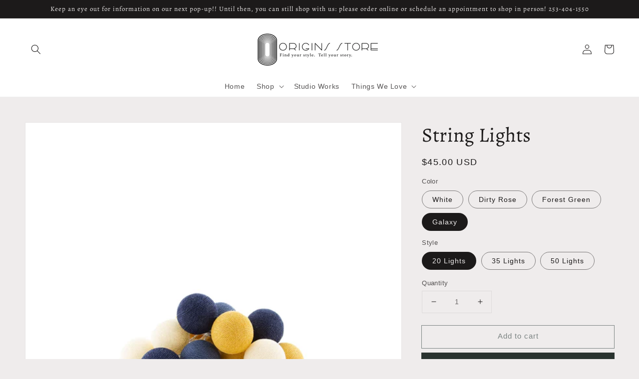

--- FILE ---
content_type: text/html; charset=utf-8
request_url: https://v2origins.com/products/string-lights
body_size: 32117
content:
<!doctype html>
<html class="no-js" lang="en">
  <head>
    <meta charset="utf-8">
    <meta http-equiv="X-UA-Compatible" content="IE=edge">
    <meta name="viewport" content="width=device-width,initial-scale=1">
    <meta name="theme-color" content="">
    <link rel="canonical" href="https://v2origins.com/products/string-lights">
    <link rel="preconnect" href="https://cdn.shopify.com" crossorigin><link rel="preconnect" href="https://fonts.shopifycdn.com" crossorigin><title>
      String Lights
 &ndash; V2 Origins Store</title>

    
      <meta name="description" content="A handmade string light from our fair trade factory in Thailand.These beautiful cotton balls with light are suitable for every home!Choose from 20, 35 or 50 lights and let this string of lights shine!The total length of the pendulum is 558 cm. The lights are also 12 cm apart so that there is enough space between the Co">
    

    

<meta property="og:site_name" content="V2 Origins Store">
<meta property="og:url" content="https://v2origins.com/products/string-lights">
<meta property="og:title" content="String Lights">
<meta property="og:type" content="product">
<meta property="og:description" content="A handmade string light from our fair trade factory in Thailand.These beautiful cotton balls with light are suitable for every home!Choose from 20, 35 or 50 lights and let this string of lights shine!The total length of the pendulum is 558 cm. The lights are also 12 cm apart so that there is enough space between the Co"><meta property="og:image" content="http://v2origins.com/cdn/shop/products/CBL1009.jpg?v=1651701133">
  <meta property="og:image:secure_url" content="https://v2origins.com/cdn/shop/products/CBL1009.jpg?v=1651701133">
  <meta property="og:image:width" content="1733">
  <meta property="og:image:height" content="2000"><meta property="og:price:amount" content="0.00">
  <meta property="og:price:currency" content="USD"><meta name="twitter:card" content="summary_large_image">
<meta name="twitter:title" content="String Lights">
<meta name="twitter:description" content="A handmade string light from our fair trade factory in Thailand.These beautiful cotton balls with light are suitable for every home!Choose from 20, 35 or 50 lights and let this string of lights shine!The total length of the pendulum is 558 cm. The lights are also 12 cm apart so that there is enough space between the Co">


    <script src="//v2origins.com/cdn/shop/t/5/assets/global.js?v=130189267061969566591631725100" defer="defer"></script>
    <script>window.performance && window.performance.mark && window.performance.mark('shopify.content_for_header.start');</script><meta name="facebook-domain-verification" content="nkseaqd3zddx04byx91u2t72k0atd6">
<meta name="facebook-domain-verification" content="b7964jqgfpr0sa35elbh3pcxzez0gi">
<meta id="shopify-digital-wallet" name="shopify-digital-wallet" content="/26650968246/digital_wallets/dialog">
<meta name="shopify-checkout-api-token" content="ffef6d9c2348dcecbea9722db6ce66f0">
<meta id="in-context-paypal-metadata" data-shop-id="26650968246" data-venmo-supported="false" data-environment="production" data-locale="en_US" data-paypal-v4="true" data-currency="USD">
<link rel="alternate" type="application/json+oembed" href="https://v2origins.com/products/string-lights.oembed">
<script async="async" src="/checkouts/internal/preloads.js?locale=en-US"></script>
<link rel="preconnect" href="https://shop.app" crossorigin="anonymous">
<script async="async" src="https://shop.app/checkouts/internal/preloads.js?locale=en-US&shop_id=26650968246" crossorigin="anonymous"></script>
<script id="apple-pay-shop-capabilities" type="application/json">{"shopId":26650968246,"countryCode":"US","currencyCode":"USD","merchantCapabilities":["supports3DS"],"merchantId":"gid:\/\/shopify\/Shop\/26650968246","merchantName":"V2 Origins Store","requiredBillingContactFields":["postalAddress","email"],"requiredShippingContactFields":["postalAddress","email"],"shippingType":"shipping","supportedNetworks":["visa","masterCard","amex","discover","elo","jcb"],"total":{"type":"pending","label":"V2 Origins Store","amount":"1.00"},"shopifyPaymentsEnabled":true,"supportsSubscriptions":true}</script>
<script id="shopify-features" type="application/json">{"accessToken":"ffef6d9c2348dcecbea9722db6ce66f0","betas":["rich-media-storefront-analytics"],"domain":"v2origins.com","predictiveSearch":true,"shopId":26650968246,"locale":"en"}</script>
<script>var Shopify = Shopify || {};
Shopify.shop = "v2-fresh-market.myshopify.com";
Shopify.locale = "en";
Shopify.currency = {"active":"USD","rate":"1.0"};
Shopify.country = "US";
Shopify.theme = {"name":"Dawn","id":126631313590,"schema_name":"Dawn","schema_version":"2.1.0","theme_store_id":887,"role":"main"};
Shopify.theme.handle = "null";
Shopify.theme.style = {"id":null,"handle":null};
Shopify.cdnHost = "v2origins.com/cdn";
Shopify.routes = Shopify.routes || {};
Shopify.routes.root = "/";</script>
<script type="module">!function(o){(o.Shopify=o.Shopify||{}).modules=!0}(window);</script>
<script>!function(o){function n(){var o=[];function n(){o.push(Array.prototype.slice.apply(arguments))}return n.q=o,n}var t=o.Shopify=o.Shopify||{};t.loadFeatures=n(),t.autoloadFeatures=n()}(window);</script>
<script>
  window.ShopifyPay = window.ShopifyPay || {};
  window.ShopifyPay.apiHost = "shop.app\/pay";
  window.ShopifyPay.redirectState = null;
</script>
<script id="shop-js-analytics" type="application/json">{"pageType":"product"}</script>
<script defer="defer" async type="module" src="//v2origins.com/cdn/shopifycloud/shop-js/modules/v2/client.init-shop-cart-sync_Bc8-qrdt.en.esm.js"></script>
<script defer="defer" async type="module" src="//v2origins.com/cdn/shopifycloud/shop-js/modules/v2/chunk.common_CmNk3qlo.esm.js"></script>
<script type="module">
  await import("//v2origins.com/cdn/shopifycloud/shop-js/modules/v2/client.init-shop-cart-sync_Bc8-qrdt.en.esm.js");
await import("//v2origins.com/cdn/shopifycloud/shop-js/modules/v2/chunk.common_CmNk3qlo.esm.js");

  window.Shopify.SignInWithShop?.initShopCartSync?.({"fedCMEnabled":true,"windoidEnabled":true});

</script>
<script defer="defer" async type="module" src="//v2origins.com/cdn/shopifycloud/shop-js/modules/v2/client.payment-terms_Bl_bs7GP.en.esm.js"></script>
<script defer="defer" async type="module" src="//v2origins.com/cdn/shopifycloud/shop-js/modules/v2/chunk.common_CmNk3qlo.esm.js"></script>
<script defer="defer" async type="module" src="//v2origins.com/cdn/shopifycloud/shop-js/modules/v2/chunk.modal_CvhjeixQ.esm.js"></script>
<script type="module">
  await import("//v2origins.com/cdn/shopifycloud/shop-js/modules/v2/client.payment-terms_Bl_bs7GP.en.esm.js");
await import("//v2origins.com/cdn/shopifycloud/shop-js/modules/v2/chunk.common_CmNk3qlo.esm.js");
await import("//v2origins.com/cdn/shopifycloud/shop-js/modules/v2/chunk.modal_CvhjeixQ.esm.js");

  
</script>
<script>
  window.Shopify = window.Shopify || {};
  if (!window.Shopify.featureAssets) window.Shopify.featureAssets = {};
  window.Shopify.featureAssets['shop-js'] = {"shop-cart-sync":["modules/v2/client.shop-cart-sync_DOpY4EW0.en.esm.js","modules/v2/chunk.common_CmNk3qlo.esm.js"],"shop-button":["modules/v2/client.shop-button_CI-s0xGZ.en.esm.js","modules/v2/chunk.common_CmNk3qlo.esm.js"],"init-fed-cm":["modules/v2/client.init-fed-cm_D2vsy40D.en.esm.js","modules/v2/chunk.common_CmNk3qlo.esm.js"],"init-windoid":["modules/v2/client.init-windoid_CXNAd0Cm.en.esm.js","modules/v2/chunk.common_CmNk3qlo.esm.js"],"shop-toast-manager":["modules/v2/client.shop-toast-manager_Cx0C6may.en.esm.js","modules/v2/chunk.common_CmNk3qlo.esm.js"],"shop-cash-offers":["modules/v2/client.shop-cash-offers_CL9Nay2h.en.esm.js","modules/v2/chunk.common_CmNk3qlo.esm.js","modules/v2/chunk.modal_CvhjeixQ.esm.js"],"avatar":["modules/v2/client.avatar_BTnouDA3.en.esm.js"],"init-shop-email-lookup-coordinator":["modules/v2/client.init-shop-email-lookup-coordinator_B9mmbKi4.en.esm.js","modules/v2/chunk.common_CmNk3qlo.esm.js"],"init-shop-cart-sync":["modules/v2/client.init-shop-cart-sync_Bc8-qrdt.en.esm.js","modules/v2/chunk.common_CmNk3qlo.esm.js"],"pay-button":["modules/v2/client.pay-button_Bhm3077V.en.esm.js","modules/v2/chunk.common_CmNk3qlo.esm.js"],"init-customer-accounts-sign-up":["modules/v2/client.init-customer-accounts-sign-up_C7zhr03q.en.esm.js","modules/v2/client.shop-login-button_BbMx65lK.en.esm.js","modules/v2/chunk.common_CmNk3qlo.esm.js","modules/v2/chunk.modal_CvhjeixQ.esm.js"],"init-shop-for-new-customer-accounts":["modules/v2/client.init-shop-for-new-customer-accounts_rLbLSDTe.en.esm.js","modules/v2/client.shop-login-button_BbMx65lK.en.esm.js","modules/v2/chunk.common_CmNk3qlo.esm.js","modules/v2/chunk.modal_CvhjeixQ.esm.js"],"checkout-modal":["modules/v2/client.checkout-modal_Fp9GouFF.en.esm.js","modules/v2/chunk.common_CmNk3qlo.esm.js","modules/v2/chunk.modal_CvhjeixQ.esm.js"],"init-customer-accounts":["modules/v2/client.init-customer-accounts_DkVf8Jdu.en.esm.js","modules/v2/client.shop-login-button_BbMx65lK.en.esm.js","modules/v2/chunk.common_CmNk3qlo.esm.js","modules/v2/chunk.modal_CvhjeixQ.esm.js"],"shop-login-button":["modules/v2/client.shop-login-button_BbMx65lK.en.esm.js","modules/v2/chunk.common_CmNk3qlo.esm.js","modules/v2/chunk.modal_CvhjeixQ.esm.js"],"shop-login":["modules/v2/client.shop-login_B9KWmZaW.en.esm.js","modules/v2/chunk.common_CmNk3qlo.esm.js","modules/v2/chunk.modal_CvhjeixQ.esm.js"],"shop-follow-button":["modules/v2/client.shop-follow-button_B-omSWeu.en.esm.js","modules/v2/chunk.common_CmNk3qlo.esm.js","modules/v2/chunk.modal_CvhjeixQ.esm.js"],"lead-capture":["modules/v2/client.lead-capture_DZQFWrYz.en.esm.js","modules/v2/chunk.common_CmNk3qlo.esm.js","modules/v2/chunk.modal_CvhjeixQ.esm.js"],"payment-terms":["modules/v2/client.payment-terms_Bl_bs7GP.en.esm.js","modules/v2/chunk.common_CmNk3qlo.esm.js","modules/v2/chunk.modal_CvhjeixQ.esm.js"]};
</script>
<script id="__st">var __st={"a":26650968246,"offset":-28800,"reqid":"90d4887e-00ec-48c6-a9fb-cf909744219b-1762287303","pageurl":"v2origins.com\/products\/string-lights","u":"8664d46f215b","p":"product","rtyp":"product","rid":7303553482934};</script>
<script>window.ShopifyPaypalV4VisibilityTracking = true;</script>
<script id="captcha-bootstrap">!function(){'use strict';const t='contact',e='account',n='new_comment',o=[[t,t],['blogs',n],['comments',n],[t,'customer']],c=[[e,'customer_login'],[e,'guest_login'],[e,'recover_customer_password'],[e,'create_customer']],r=t=>t.map((([t,e])=>`form[action*='/${t}']:not([data-nocaptcha='true']) input[name='form_type'][value='${e}']`)).join(','),a=t=>()=>t?[...document.querySelectorAll(t)].map((t=>t.form)):[];function s(){const t=[...o],e=r(t);return a(e)}const i='password',u='form_key',d=['recaptcha-v3-token','g-recaptcha-response','h-captcha-response',i],f=()=>{try{return window.sessionStorage}catch{return}},m='__shopify_v',_=t=>t.elements[u];function p(t,e,n=!1){try{const o=window.sessionStorage,c=JSON.parse(o.getItem(e)),{data:r}=function(t){const{data:e,action:n}=t;return t[m]||n?{data:e,action:n}:{data:t,action:n}}(c);for(const[e,n]of Object.entries(r))t.elements[e]&&(t.elements[e].value=n);n&&o.removeItem(e)}catch(o){console.error('form repopulation failed',{error:o})}}const l='form_type',E='cptcha';function T(t){t.dataset[E]=!0}const w=window,h=w.document,L='Shopify',v='ce_forms',y='captcha';let A=!1;((t,e)=>{const n=(g='f06e6c50-85a8-45c8-87d0-21a2b65856fe',I='https://cdn.shopify.com/shopifycloud/storefront-forms-hcaptcha/ce_storefront_forms_captcha_hcaptcha.v1.5.2.iife.js',D={infoText:'Protected by hCaptcha',privacyText:'Privacy',termsText:'Terms'},(t,e,n)=>{const o=w[L][v],c=o.bindForm;if(c)return c(t,g,e,D).then(n);var r;o.q.push([[t,g,e,D],n]),r=I,A||(h.body.append(Object.assign(h.createElement('script'),{id:'captcha-provider',async:!0,src:r})),A=!0)});var g,I,D;w[L]=w[L]||{},w[L][v]=w[L][v]||{},w[L][v].q=[],w[L][y]=w[L][y]||{},w[L][y].protect=function(t,e){n(t,void 0,e),T(t)},Object.freeze(w[L][y]),function(t,e,n,w,h,L){const[v,y,A,g]=function(t,e,n){const i=e?o:[],u=t?c:[],d=[...i,...u],f=r(d),m=r(i),_=r(d.filter((([t,e])=>n.includes(e))));return[a(f),a(m),a(_),s()]}(w,h,L),I=t=>{const e=t.target;return e instanceof HTMLFormElement?e:e&&e.form},D=t=>v().includes(t);t.addEventListener('submit',(t=>{const e=I(t);if(!e)return;const n=D(e)&&!e.dataset.hcaptchaBound&&!e.dataset.recaptchaBound,o=_(e),c=g().includes(e)&&(!o||!o.value);(n||c)&&t.preventDefault(),c&&!n&&(function(t){try{if(!f())return;!function(t){const e=f();if(!e)return;const n=_(t);if(!n)return;const o=n.value;o&&e.removeItem(o)}(t);const e=Array.from(Array(32),(()=>Math.random().toString(36)[2])).join('');!function(t,e){_(t)||t.append(Object.assign(document.createElement('input'),{type:'hidden',name:u})),t.elements[u].value=e}(t,e),function(t,e){const n=f();if(!n)return;const o=[...t.querySelectorAll(`input[type='${i}']`)].map((({name:t})=>t)),c=[...d,...o],r={};for(const[a,s]of new FormData(t).entries())c.includes(a)||(r[a]=s);n.setItem(e,JSON.stringify({[m]:1,action:t.action,data:r}))}(t,e)}catch(e){console.error('failed to persist form',e)}}(e),e.submit())}));const S=(t,e)=>{t&&!t.dataset[E]&&(n(t,e.some((e=>e===t))),T(t))};for(const o of['focusin','change'])t.addEventListener(o,(t=>{const e=I(t);D(e)&&S(e,y())}));const B=e.get('form_key'),M=e.get(l),P=B&&M;t.addEventListener('DOMContentLoaded',(()=>{const t=y();if(P)for(const e of t)e.elements[l].value===M&&p(e,B);[...new Set([...A(),...v().filter((t=>'true'===t.dataset.shopifyCaptcha))])].forEach((e=>S(e,t)))}))}(h,new URLSearchParams(w.location.search),n,t,e,['guest_login'])})(!0,!0)}();</script>
<script integrity="sha256-52AcMU7V7pcBOXWImdc/TAGTFKeNjmkeM1Pvks/DTgc=" data-source-attribution="shopify.loadfeatures" defer="defer" src="//v2origins.com/cdn/shopifycloud/storefront/assets/storefront/load_feature-81c60534.js" crossorigin="anonymous"></script>
<script crossorigin="anonymous" defer="defer" src="//v2origins.com/cdn/shopifycloud/storefront/assets/shopify_pay/storefront-65b4c6d7.js?v=20250812"></script>
<script data-source-attribution="shopify.dynamic_checkout.dynamic.init">var Shopify=Shopify||{};Shopify.PaymentButton=Shopify.PaymentButton||{isStorefrontPortableWallets:!0,init:function(){window.Shopify.PaymentButton.init=function(){};var t=document.createElement("script");t.src="https://v2origins.com/cdn/shopifycloud/portable-wallets/latest/portable-wallets.en.js",t.type="module",document.head.appendChild(t)}};
</script>
<script data-source-attribution="shopify.dynamic_checkout.buyer_consent">
  function portableWalletsHideBuyerConsent(e){var t=document.getElementById("shopify-buyer-consent"),n=document.getElementById("shopify-subscription-policy-button");t&&n&&(t.classList.add("hidden"),t.setAttribute("aria-hidden","true"),n.removeEventListener("click",e))}function portableWalletsShowBuyerConsent(e){var t=document.getElementById("shopify-buyer-consent"),n=document.getElementById("shopify-subscription-policy-button");t&&n&&(t.classList.remove("hidden"),t.removeAttribute("aria-hidden"),n.addEventListener("click",e))}window.Shopify?.PaymentButton&&(window.Shopify.PaymentButton.hideBuyerConsent=portableWalletsHideBuyerConsent,window.Shopify.PaymentButton.showBuyerConsent=portableWalletsShowBuyerConsent);
</script>
<script>
  function portableWalletsCleanup(e){e&&e.src&&console.error("Failed to load portable wallets script "+e.src);var t=document.querySelectorAll("shopify-accelerated-checkout .shopify-payment-button__skeleton, shopify-accelerated-checkout-cart .wallet-cart-button__skeleton"),e=document.getElementById("shopify-buyer-consent");for(let e=0;e<t.length;e++)t[e].remove();e&&e.remove()}function portableWalletsNotLoadedAsModule(e){e instanceof ErrorEvent&&"string"==typeof e.message&&e.message.includes("import.meta")&&"string"==typeof e.filename&&e.filename.includes("portable-wallets")&&(window.removeEventListener("error",portableWalletsNotLoadedAsModule),window.Shopify.PaymentButton.failedToLoad=e,"loading"===document.readyState?document.addEventListener("DOMContentLoaded",window.Shopify.PaymentButton.init):window.Shopify.PaymentButton.init())}window.addEventListener("error",portableWalletsNotLoadedAsModule);
</script>

<script type="module" src="https://v2origins.com/cdn/shopifycloud/portable-wallets/latest/portable-wallets.en.js" onError="portableWalletsCleanup(this)" crossorigin="anonymous"></script>
<script nomodule>
  document.addEventListener("DOMContentLoaded", portableWalletsCleanup);
</script>

<link id="shopify-accelerated-checkout-styles" rel="stylesheet" media="screen" href="https://v2origins.com/cdn/shopifycloud/portable-wallets/latest/accelerated-checkout-backwards-compat.css" crossorigin="anonymous">
<style id="shopify-accelerated-checkout-cart">
        #shopify-buyer-consent {
  margin-top: 1em;
  display: inline-block;
  width: 100%;
}

#shopify-buyer-consent.hidden {
  display: none;
}

#shopify-subscription-policy-button {
  background: none;
  border: none;
  padding: 0;
  text-decoration: underline;
  font-size: inherit;
  cursor: pointer;
}

#shopify-subscription-policy-button::before {
  box-shadow: none;
}

      </style>
<script id="sections-script" data-sections="main-product,product-recommendations,header,footer" defer="defer" src="//v2origins.com/cdn/shop/t/5/compiled_assets/scripts.js?288"></script>
<script>window.performance && window.performance.mark && window.performance.mark('shopify.content_for_header.end');</script>


    <style data-shopify>
      
      
      
      
      @font-face {
  font-family: Alegreya;
  font-weight: 400;
  font-style: normal;
  font-display: swap;
  src: url("//v2origins.com/cdn/fonts/alegreya/alegreya_n4.9d59d35c9865f13cc7223c9847768350c0c7301a.woff2") format("woff2"),
       url("//v2origins.com/cdn/fonts/alegreya/alegreya_n4.a883043573688913d15d350b7a40349399b2ef99.woff") format("woff");
}


      :root {
        --font-body-family: "system_ui", -apple-system, 'Segoe UI', Roboto, 'Helvetica Neue', 'Noto Sans', 'Liberation Sans', Arial, sans-serif, 'Apple Color Emoji', 'Segoe UI Emoji', 'Segoe UI Symbol', 'Noto Color Emoji';
        --font-body-style: normal;
        --font-body-weight: 400;

        --font-heading-family: Alegreya, serif;
        --font-heading-style: normal;
        --font-heading-weight: 400;

        --color-base-text: 28, 26, 26;
        --color-base-background-1: 239, 236, 236;
        --color-base-background-2: 255, 255, 255;
        --color-base-solid-button-labels: 255, 255, 255;
        --color-base-outline-button-labels: 123, 131, 130;
        --color-base-accent-1: 42, 51, 47;
        --color-base-accent-2: 71, 97, 84;
        --payment-terms-background-color: #EFECEC;

        --gradient-base-background-1: #EFECEC;
        --gradient-base-background-2: #fff;
        --gradient-base-accent-1: #2A332F;
        --gradient-base-accent-2: #476154;

        --page-width: 160rem;
      }

      *,
      *::before,
      *::after {
        box-sizing: inherit;
      }

      html {
        box-sizing: border-box;
        font-size: 62.5%;
        height: 100%;
      }

      body {
        display: grid;
        grid-template-rows: auto auto 1fr auto;
        grid-template-columns: 100%;
        min-height: 100%;
        margin: 0;
        font-size: 1.5rem;
        letter-spacing: 0.06rem;
        line-height: 1.8;
        font-family: var(--font-body-family);
        font-style: var(--font-body-style);
        font-weight: var(--font-body-weight);
      }

      @media screen and (min-width: 750px) {
        body {
          font-size: 1.6rem;
        }
      }
    </style>

    <link href="//v2origins.com/cdn/shop/t/5/assets/base.css?v=173734716658519881781631725103" rel="stylesheet" type="text/css" media="all" />
<link rel="preload" as="font" href="//v2origins.com/cdn/fonts/alegreya/alegreya_n4.9d59d35c9865f13cc7223c9847768350c0c7301a.woff2" type="font/woff2" crossorigin><link rel="stylesheet" href="//v2origins.com/cdn/shop/t/5/assets/component-predictive-search.css?v=171342419786403665911631725099" media="print" onload="this.media='all'"><script>document.documentElement.className = document.documentElement.className.replace('no-js', 'js');</script>
  <link href="https://monorail-edge.shopifysvc.com" rel="dns-prefetch">
<script>(function(){if ("sendBeacon" in navigator && "performance" in window) {try {var session_token_from_headers = performance.getEntriesByType('navigation')[0].serverTiming.find(x => x.name == '_s').description;} catch {var session_token_from_headers = undefined;}var session_cookie_matches = document.cookie.match(/_shopify_s=([^;]*)/);var session_token_from_cookie = session_cookie_matches && session_cookie_matches.length === 2 ? session_cookie_matches[1] : "";var session_token = session_token_from_headers || session_token_from_cookie || "";function handle_abandonment_event(e) {var entries = performance.getEntries().filter(function(entry) {return /monorail-edge.shopifysvc.com/.test(entry.name);});if (!window.abandonment_tracked && entries.length === 0) {window.abandonment_tracked = true;var currentMs = Date.now();var navigation_start = performance.timing.navigationStart;var payload = {shop_id: 26650968246,url: window.location.href,navigation_start,duration: currentMs - navigation_start,session_token,page_type: "product"};window.navigator.sendBeacon("https://monorail-edge.shopifysvc.com/v1/produce", JSON.stringify({schema_id: "online_store_buyer_site_abandonment/1.1",payload: payload,metadata: {event_created_at_ms: currentMs,event_sent_at_ms: currentMs}}));}}window.addEventListener('pagehide', handle_abandonment_event);}}());</script>
<script id="web-pixels-manager-setup">(function e(e,d,r,n,o){if(void 0===o&&(o={}),!Boolean(null===(a=null===(i=window.Shopify)||void 0===i?void 0:i.analytics)||void 0===a?void 0:a.replayQueue)){var i,a;window.Shopify=window.Shopify||{};var t=window.Shopify;t.analytics=t.analytics||{};var s=t.analytics;s.replayQueue=[],s.publish=function(e,d,r){return s.replayQueue.push([e,d,r]),!0};try{self.performance.mark("wpm:start")}catch(e){}var l=function(){var e={modern:/Edge?\/(1{2}[4-9]|1[2-9]\d|[2-9]\d{2}|\d{4,})\.\d+(\.\d+|)|Firefox\/(1{2}[4-9]|1[2-9]\d|[2-9]\d{2}|\d{4,})\.\d+(\.\d+|)|Chrom(ium|e)\/(9{2}|\d{3,})\.\d+(\.\d+|)|(Maci|X1{2}).+ Version\/(15\.\d+|(1[6-9]|[2-9]\d|\d{3,})\.\d+)([,.]\d+|)( \(\w+\)|)( Mobile\/\w+|) Safari\/|Chrome.+OPR\/(9{2}|\d{3,})\.\d+\.\d+|(CPU[ +]OS|iPhone[ +]OS|CPU[ +]iPhone|CPU IPhone OS|CPU iPad OS)[ +]+(15[._]\d+|(1[6-9]|[2-9]\d|\d{3,})[._]\d+)([._]\d+|)|Android:?[ /-](13[3-9]|1[4-9]\d|[2-9]\d{2}|\d{4,})(\.\d+|)(\.\d+|)|Android.+Firefox\/(13[5-9]|1[4-9]\d|[2-9]\d{2}|\d{4,})\.\d+(\.\d+|)|Android.+Chrom(ium|e)\/(13[3-9]|1[4-9]\d|[2-9]\d{2}|\d{4,})\.\d+(\.\d+|)|SamsungBrowser\/([2-9]\d|\d{3,})\.\d+/,legacy:/Edge?\/(1[6-9]|[2-9]\d|\d{3,})\.\d+(\.\d+|)|Firefox\/(5[4-9]|[6-9]\d|\d{3,})\.\d+(\.\d+|)|Chrom(ium|e)\/(5[1-9]|[6-9]\d|\d{3,})\.\d+(\.\d+|)([\d.]+$|.*Safari\/(?![\d.]+ Edge\/[\d.]+$))|(Maci|X1{2}).+ Version\/(10\.\d+|(1[1-9]|[2-9]\d|\d{3,})\.\d+)([,.]\d+|)( \(\w+\)|)( Mobile\/\w+|) Safari\/|Chrome.+OPR\/(3[89]|[4-9]\d|\d{3,})\.\d+\.\d+|(CPU[ +]OS|iPhone[ +]OS|CPU[ +]iPhone|CPU IPhone OS|CPU iPad OS)[ +]+(10[._]\d+|(1[1-9]|[2-9]\d|\d{3,})[._]\d+)([._]\d+|)|Android:?[ /-](13[3-9]|1[4-9]\d|[2-9]\d{2}|\d{4,})(\.\d+|)(\.\d+|)|Mobile Safari.+OPR\/([89]\d|\d{3,})\.\d+\.\d+|Android.+Firefox\/(13[5-9]|1[4-9]\d|[2-9]\d{2}|\d{4,})\.\d+(\.\d+|)|Android.+Chrom(ium|e)\/(13[3-9]|1[4-9]\d|[2-9]\d{2}|\d{4,})\.\d+(\.\d+|)|Android.+(UC? ?Browser|UCWEB|U3)[ /]?(15\.([5-9]|\d{2,})|(1[6-9]|[2-9]\d|\d{3,})\.\d+)\.\d+|SamsungBrowser\/(5\.\d+|([6-9]|\d{2,})\.\d+)|Android.+MQ{2}Browser\/(14(\.(9|\d{2,})|)|(1[5-9]|[2-9]\d|\d{3,})(\.\d+|))(\.\d+|)|K[Aa][Ii]OS\/(3\.\d+|([4-9]|\d{2,})\.\d+)(\.\d+|)/},d=e.modern,r=e.legacy,n=navigator.userAgent;return n.match(d)?"modern":n.match(r)?"legacy":"unknown"}(),u="modern"===l?"modern":"legacy",c=(null!=n?n:{modern:"",legacy:""})[u],f=function(e){return[e.baseUrl,"/wpm","/b",e.hashVersion,"modern"===e.buildTarget?"m":"l",".js"].join("")}({baseUrl:d,hashVersion:r,buildTarget:u}),m=function(e){var d=e.version,r=e.bundleTarget,n=e.surface,o=e.pageUrl,i=e.monorailEndpoint;return{emit:function(e){var a=e.status,t=e.errorMsg,s=(new Date).getTime(),l=JSON.stringify({metadata:{event_sent_at_ms:s},events:[{schema_id:"web_pixels_manager_load/3.1",payload:{version:d,bundle_target:r,page_url:o,status:a,surface:n,error_msg:t},metadata:{event_created_at_ms:s}}]});if(!i)return console&&console.warn&&console.warn("[Web Pixels Manager] No Monorail endpoint provided, skipping logging."),!1;try{return self.navigator.sendBeacon.bind(self.navigator)(i,l)}catch(e){}var u=new XMLHttpRequest;try{return u.open("POST",i,!0),u.setRequestHeader("Content-Type","text/plain"),u.send(l),!0}catch(e){return console&&console.warn&&console.warn("[Web Pixels Manager] Got an unhandled error while logging to Monorail."),!1}}}}({version:r,bundleTarget:l,surface:e.surface,pageUrl:self.location.href,monorailEndpoint:e.monorailEndpoint});try{o.browserTarget=l,function(e){var d=e.src,r=e.async,n=void 0===r||r,o=e.onload,i=e.onerror,a=e.sri,t=e.scriptDataAttributes,s=void 0===t?{}:t,l=document.createElement("script"),u=document.querySelector("head"),c=document.querySelector("body");if(l.async=n,l.src=d,a&&(l.integrity=a,l.crossOrigin="anonymous"),s)for(var f in s)if(Object.prototype.hasOwnProperty.call(s,f))try{l.dataset[f]=s[f]}catch(e){}if(o&&l.addEventListener("load",o),i&&l.addEventListener("error",i),u)u.appendChild(l);else{if(!c)throw new Error("Did not find a head or body element to append the script");c.appendChild(l)}}({src:f,async:!0,onload:function(){if(!function(){var e,d;return Boolean(null===(d=null===(e=window.Shopify)||void 0===e?void 0:e.analytics)||void 0===d?void 0:d.initialized)}()){var d=window.webPixelsManager.init(e)||void 0;if(d){var r=window.Shopify.analytics;r.replayQueue.forEach((function(e){var r=e[0],n=e[1],o=e[2];d.publishCustomEvent(r,n,o)})),r.replayQueue=[],r.publish=d.publishCustomEvent,r.visitor=d.visitor,r.initialized=!0}}},onerror:function(){return m.emit({status:"failed",errorMsg:"".concat(f," has failed to load")})},sri:function(e){var d=/^sha384-[A-Za-z0-9+/=]+$/;return"string"==typeof e&&d.test(e)}(c)?c:"",scriptDataAttributes:o}),m.emit({status:"loading"})}catch(e){m.emit({status:"failed",errorMsg:(null==e?void 0:e.message)||"Unknown error"})}}})({shopId: 26650968246,storefrontBaseUrl: "https://v2origins.com",extensionsBaseUrl: "https://extensions.shopifycdn.com/cdn/shopifycloud/web-pixels-manager",monorailEndpoint: "https://monorail-edge.shopifysvc.com/unstable/produce_batch",surface: "storefront-renderer",enabledBetaFlags: ["2dca8a86"],webPixelsConfigList: [{"id":"84148406","configuration":"{\"tagID\":\"2612884269525\"}","eventPayloadVersion":"v1","runtimeContext":"STRICT","scriptVersion":"18031546ee651571ed29edbe71a3550b","type":"APP","apiClientId":3009811,"privacyPurposes":["ANALYTICS","MARKETING","SALE_OF_DATA"],"dataSharingAdjustments":{"protectedCustomerApprovalScopes":["read_customer_address","read_customer_email","read_customer_name","read_customer_personal_data","read_customer_phone"]}},{"id":"shopify-app-pixel","configuration":"{}","eventPayloadVersion":"v1","runtimeContext":"STRICT","scriptVersion":"0450","apiClientId":"shopify-pixel","type":"APP","privacyPurposes":["ANALYTICS","MARKETING"]},{"id":"shopify-custom-pixel","eventPayloadVersion":"v1","runtimeContext":"LAX","scriptVersion":"0450","apiClientId":"shopify-pixel","type":"CUSTOM","privacyPurposes":["ANALYTICS","MARKETING"]}],isMerchantRequest: false,initData: {"shop":{"name":"V2 Origins Store","paymentSettings":{"currencyCode":"USD"},"myshopifyDomain":"v2-fresh-market.myshopify.com","countryCode":"US","storefrontUrl":"https:\/\/v2origins.com"},"customer":null,"cart":null,"checkout":null,"productVariants":[{"price":{"amount":45.0,"currencyCode":"USD"},"product":{"title":"String Lights","vendor":"BIDK","id":"7303553482934","untranslatedTitle":"String Lights","url":"\/products\/string-lights","type":"Lighting"},"id":"41356401344694","image":{"src":"\/\/v2origins.com\/cdn\/shop\/products\/CBL1009.jpg?v=1651701133"},"sku":"CBL1008","title":"White \/ 20 Lights","untranslatedTitle":"White \/ 20 Lights"},{"price":{"amount":69.0,"currencyCode":"USD"},"product":{"title":"String Lights","vendor":"BIDK","id":"7303553482934","untranslatedTitle":"String Lights","url":"\/products\/string-lights","type":"Lighting"},"id":"41356401377462","image":{"src":"\/\/v2origins.com\/cdn\/shop\/products\/CBL1009.jpg?v=1651701133"},"sku":"CBL1009","title":"White \/ 35 Lights","untranslatedTitle":"White \/ 35 Lights"},{"price":{"amount":0.0,"currencyCode":"USD"},"product":{"title":"String Lights","vendor":"BIDK","id":"7303553482934","untranslatedTitle":"String Lights","url":"\/products\/string-lights","type":"Lighting"},"id":"41934461501622","image":{"src":"\/\/v2origins.com\/cdn\/shop\/products\/CBL1009.jpg?v=1651701133"},"sku":null,"title":"White \/ 50 Lights","untranslatedTitle":"White \/ 50 Lights"},{"price":{"amount":45.0,"currencyCode":"USD"},"product":{"title":"String Lights","vendor":"BIDK","id":"7303553482934","untranslatedTitle":"String Lights","url":"\/products\/string-lights","type":"Lighting"},"id":"41356401410230","image":{"src":"\/\/v2origins.com\/cdn\/shop\/products\/CBL1015.jpg?v=1651701525"},"sku":"CBL1014","title":"Dirty Rose \/ 20 Lights","untranslatedTitle":"Dirty Rose \/ 20 Lights"},{"price":{"amount":69.0,"currencyCode":"USD"},"product":{"title":"String Lights","vendor":"BIDK","id":"7303553482934","untranslatedTitle":"String Lights","url":"\/products\/string-lights","type":"Lighting"},"id":"41356401442998","image":{"src":"\/\/v2origins.com\/cdn\/shop\/products\/CBL1015.jpg?v=1651701525"},"sku":"CBL1015","title":"Dirty Rose \/ 35 Lights","untranslatedTitle":"Dirty Rose \/ 35 Lights"},{"price":{"amount":0.0,"currencyCode":"USD"},"product":{"title":"String Lights","vendor":"BIDK","id":"7303553482934","untranslatedTitle":"String Lights","url":"\/products\/string-lights","type":"Lighting"},"id":"41934461534390","image":{"src":"\/\/v2origins.com\/cdn\/shop\/products\/CBL1009.jpg?v=1651701133"},"sku":null,"title":"Dirty Rose \/ 50 Lights","untranslatedTitle":"Dirty Rose \/ 50 Lights"},{"price":{"amount":45.0,"currencyCode":"USD"},"product":{"title":"String Lights","vendor":"BIDK","id":"7303553482934","untranslatedTitle":"String Lights","url":"\/products\/string-lights","type":"Lighting"},"id":"41356401475766","image":{"src":"\/\/v2origins.com\/cdn\/shop\/products\/CBL1021.jpg?v=1651701234"},"sku":"CBL1020","title":"Forest Green \/ 20 Lights","untranslatedTitle":"Forest Green \/ 20 Lights"},{"price":{"amount":69.0,"currencyCode":"USD"},"product":{"title":"String Lights","vendor":"BIDK","id":"7303553482934","untranslatedTitle":"String Lights","url":"\/products\/string-lights","type":"Lighting"},"id":"41356401508534","image":{"src":"\/\/v2origins.com\/cdn\/shop\/products\/CBL1021.jpg?v=1651701234"},"sku":"CBL1021","title":"Forest Green \/ 35 Lights","untranslatedTitle":"Forest Green \/ 35 Lights"},{"price":{"amount":89.0,"currencyCode":"USD"},"product":{"title":"String Lights","vendor":"BIDK","id":"7303553482934","untranslatedTitle":"String Lights","url":"\/products\/string-lights","type":"Lighting"},"id":"41356401541302","image":{"src":"\/\/v2origins.com\/cdn\/shop\/products\/CBL1021.jpg?v=1651701234"},"sku":"CBL1022","title":"Forest Green \/ 50 Lights","untranslatedTitle":"Forest Green \/ 50 Lights"},{"price":{"amount":45.0,"currencyCode":"USD"},"product":{"title":"String Lights","vendor":"BIDK","id":"7303553482934","untranslatedTitle":"String Lights","url":"\/products\/string-lights","type":"Lighting"},"id":"41356401574070","image":{"src":"\/\/v2origins.com\/cdn\/shop\/products\/CBL1030.jpg?v=1651701442"},"sku":"CBL1029","title":"Galaxy \/ 20 Lights","untranslatedTitle":"Galaxy \/ 20 Lights"},{"price":{"amount":69.0,"currencyCode":"USD"},"product":{"title":"String Lights","vendor":"BIDK","id":"7303553482934","untranslatedTitle":"String Lights","url":"\/products\/string-lights","type":"Lighting"},"id":"41356401606838","image":{"src":"\/\/v2origins.com\/cdn\/shop\/products\/CBL1030.jpg?v=1651701442"},"sku":"CBL1030","title":"Galaxy \/ 35 Lights","untranslatedTitle":"Galaxy \/ 35 Lights"},{"price":{"amount":0.0,"currencyCode":"USD"},"product":{"title":"String Lights","vendor":"BIDK","id":"7303553482934","untranslatedTitle":"String Lights","url":"\/products\/string-lights","type":"Lighting"},"id":"41934461567158","image":{"src":"\/\/v2origins.com\/cdn\/shop\/products\/CBL1009.jpg?v=1651701133"},"sku":null,"title":"Galaxy \/ 50 Lights","untranslatedTitle":"Galaxy \/ 50 Lights"}],"purchasingCompany":null},},"https://v2origins.com/cdn","5303c62bw494ab25dp0d72f2dcm48e21f5a",{"modern":"","legacy":""},{"shopId":"26650968246","storefrontBaseUrl":"https:\/\/v2origins.com","extensionBaseUrl":"https:\/\/extensions.shopifycdn.com\/cdn\/shopifycloud\/web-pixels-manager","surface":"storefront-renderer","enabledBetaFlags":"[\"2dca8a86\"]","isMerchantRequest":"false","hashVersion":"5303c62bw494ab25dp0d72f2dcm48e21f5a","publish":"custom","events":"[[\"page_viewed\",{}],[\"product_viewed\",{\"productVariant\":{\"price\":{\"amount\":45.0,\"currencyCode\":\"USD\"},\"product\":{\"title\":\"String Lights\",\"vendor\":\"BIDK\",\"id\":\"7303553482934\",\"untranslatedTitle\":\"String Lights\",\"url\":\"\/products\/string-lights\",\"type\":\"Lighting\"},\"id\":\"41356401574070\",\"image\":{\"src\":\"\/\/v2origins.com\/cdn\/shop\/products\/CBL1030.jpg?v=1651701442\"},\"sku\":\"CBL1029\",\"title\":\"Galaxy \/ 20 Lights\",\"untranslatedTitle\":\"Galaxy \/ 20 Lights\"}}]]"});</script><script>
  window.ShopifyAnalytics = window.ShopifyAnalytics || {};
  window.ShopifyAnalytics.meta = window.ShopifyAnalytics.meta || {};
  window.ShopifyAnalytics.meta.currency = 'USD';
  var meta = {"product":{"id":7303553482934,"gid":"gid:\/\/shopify\/Product\/7303553482934","vendor":"BIDK","type":"Lighting","variants":[{"id":41356401344694,"price":4500,"name":"String Lights - White \/ 20 Lights","public_title":"White \/ 20 Lights","sku":"CBL1008"},{"id":41356401377462,"price":6900,"name":"String Lights - White \/ 35 Lights","public_title":"White \/ 35 Lights","sku":"CBL1009"},{"id":41934461501622,"price":0,"name":"String Lights - White \/ 50 Lights","public_title":"White \/ 50 Lights","sku":null},{"id":41356401410230,"price":4500,"name":"String Lights - Dirty Rose \/ 20 Lights","public_title":"Dirty Rose \/ 20 Lights","sku":"CBL1014"},{"id":41356401442998,"price":6900,"name":"String Lights - Dirty Rose \/ 35 Lights","public_title":"Dirty Rose \/ 35 Lights","sku":"CBL1015"},{"id":41934461534390,"price":0,"name":"String Lights - Dirty Rose \/ 50 Lights","public_title":"Dirty Rose \/ 50 Lights","sku":null},{"id":41356401475766,"price":4500,"name":"String Lights - Forest Green \/ 20 Lights","public_title":"Forest Green \/ 20 Lights","sku":"CBL1020"},{"id":41356401508534,"price":6900,"name":"String Lights - Forest Green \/ 35 Lights","public_title":"Forest Green \/ 35 Lights","sku":"CBL1021"},{"id":41356401541302,"price":8900,"name":"String Lights - Forest Green \/ 50 Lights","public_title":"Forest Green \/ 50 Lights","sku":"CBL1022"},{"id":41356401574070,"price":4500,"name":"String Lights - Galaxy \/ 20 Lights","public_title":"Galaxy \/ 20 Lights","sku":"CBL1029"},{"id":41356401606838,"price":6900,"name":"String Lights - Galaxy \/ 35 Lights","public_title":"Galaxy \/ 35 Lights","sku":"CBL1030"},{"id":41934461567158,"price":0,"name":"String Lights - Galaxy \/ 50 Lights","public_title":"Galaxy \/ 50 Lights","sku":null}],"remote":false},"page":{"pageType":"product","resourceType":"product","resourceId":7303553482934}};
  for (var attr in meta) {
    window.ShopifyAnalytics.meta[attr] = meta[attr];
  }
</script>
<script class="analytics">
  (function () {
    var customDocumentWrite = function(content) {
      var jquery = null;

      if (window.jQuery) {
        jquery = window.jQuery;
      } else if (window.Checkout && window.Checkout.$) {
        jquery = window.Checkout.$;
      }

      if (jquery) {
        jquery('body').append(content);
      }
    };

    var hasLoggedConversion = function(token) {
      if (token) {
        return document.cookie.indexOf('loggedConversion=' + token) !== -1;
      }
      return false;
    }

    var setCookieIfConversion = function(token) {
      if (token) {
        var twoMonthsFromNow = new Date(Date.now());
        twoMonthsFromNow.setMonth(twoMonthsFromNow.getMonth() + 2);

        document.cookie = 'loggedConversion=' + token + '; expires=' + twoMonthsFromNow;
      }
    }

    var trekkie = window.ShopifyAnalytics.lib = window.trekkie = window.trekkie || [];
    if (trekkie.integrations) {
      return;
    }
    trekkie.methods = [
      'identify',
      'page',
      'ready',
      'track',
      'trackForm',
      'trackLink'
    ];
    trekkie.factory = function(method) {
      return function() {
        var args = Array.prototype.slice.call(arguments);
        args.unshift(method);
        trekkie.push(args);
        return trekkie;
      };
    };
    for (var i = 0; i < trekkie.methods.length; i++) {
      var key = trekkie.methods[i];
      trekkie[key] = trekkie.factory(key);
    }
    trekkie.load = function(config) {
      trekkie.config = config || {};
      trekkie.config.initialDocumentCookie = document.cookie;
      var first = document.getElementsByTagName('script')[0];
      var script = document.createElement('script');
      script.type = 'text/javascript';
      script.onerror = function(e) {
        var scriptFallback = document.createElement('script');
        scriptFallback.type = 'text/javascript';
        scriptFallback.onerror = function(error) {
                var Monorail = {
      produce: function produce(monorailDomain, schemaId, payload) {
        var currentMs = new Date().getTime();
        var event = {
          schema_id: schemaId,
          payload: payload,
          metadata: {
            event_created_at_ms: currentMs,
            event_sent_at_ms: currentMs
          }
        };
        return Monorail.sendRequest("https://" + monorailDomain + "/v1/produce", JSON.stringify(event));
      },
      sendRequest: function sendRequest(endpointUrl, payload) {
        // Try the sendBeacon API
        if (window && window.navigator && typeof window.navigator.sendBeacon === 'function' && typeof window.Blob === 'function' && !Monorail.isIos12()) {
          var blobData = new window.Blob([payload], {
            type: 'text/plain'
          });

          if (window.navigator.sendBeacon(endpointUrl, blobData)) {
            return true;
          } // sendBeacon was not successful

        } // XHR beacon

        var xhr = new XMLHttpRequest();

        try {
          xhr.open('POST', endpointUrl);
          xhr.setRequestHeader('Content-Type', 'text/plain');
          xhr.send(payload);
        } catch (e) {
          console.log(e);
        }

        return false;
      },
      isIos12: function isIos12() {
        return window.navigator.userAgent.lastIndexOf('iPhone; CPU iPhone OS 12_') !== -1 || window.navigator.userAgent.lastIndexOf('iPad; CPU OS 12_') !== -1;
      }
    };
    Monorail.produce('monorail-edge.shopifysvc.com',
      'trekkie_storefront_load_errors/1.1',
      {shop_id: 26650968246,
      theme_id: 126631313590,
      app_name: "storefront",
      context_url: window.location.href,
      source_url: "//v2origins.com/cdn/s/trekkie.storefront.5ad93876886aa0a32f5bade9f25632a26c6f183a.min.js"});

        };
        scriptFallback.async = true;
        scriptFallback.src = '//v2origins.com/cdn/s/trekkie.storefront.5ad93876886aa0a32f5bade9f25632a26c6f183a.min.js';
        first.parentNode.insertBefore(scriptFallback, first);
      };
      script.async = true;
      script.src = '//v2origins.com/cdn/s/trekkie.storefront.5ad93876886aa0a32f5bade9f25632a26c6f183a.min.js';
      first.parentNode.insertBefore(script, first);
    };
    trekkie.load(
      {"Trekkie":{"appName":"storefront","development":false,"defaultAttributes":{"shopId":26650968246,"isMerchantRequest":null,"themeId":126631313590,"themeCityHash":"5763600850525391088","contentLanguage":"en","currency":"USD","eventMetadataId":"d3a0edaf-bc82-4247-9138-d027233fecd0"},"isServerSideCookieWritingEnabled":true,"monorailRegion":"shop_domain","enabledBetaFlags":["f0df213a"]},"Session Attribution":{},"S2S":{"facebookCapiEnabled":true,"source":"trekkie-storefront-renderer","apiClientId":580111}}
    );

    var loaded = false;
    trekkie.ready(function() {
      if (loaded) return;
      loaded = true;

      window.ShopifyAnalytics.lib = window.trekkie;

      var originalDocumentWrite = document.write;
      document.write = customDocumentWrite;
      try { window.ShopifyAnalytics.merchantGoogleAnalytics.call(this); } catch(error) {};
      document.write = originalDocumentWrite;

      window.ShopifyAnalytics.lib.page(null,{"pageType":"product","resourceType":"product","resourceId":7303553482934,"shopifyEmitted":true});

      var match = window.location.pathname.match(/checkouts\/(.+)\/(thank_you|post_purchase)/)
      var token = match? match[1]: undefined;
      if (!hasLoggedConversion(token)) {
        setCookieIfConversion(token);
        window.ShopifyAnalytics.lib.track("Viewed Product",{"currency":"USD","variantId":41356401344694,"productId":7303553482934,"productGid":"gid:\/\/shopify\/Product\/7303553482934","name":"String Lights - White \/ 20 Lights","price":"45.00","sku":"CBL1008","brand":"BIDK","variant":"White \/ 20 Lights","category":"Lighting","nonInteraction":true,"remote":false},undefined,undefined,{"shopifyEmitted":true});
      window.ShopifyAnalytics.lib.track("monorail:\/\/trekkie_storefront_viewed_product\/1.1",{"currency":"USD","variantId":41356401344694,"productId":7303553482934,"productGid":"gid:\/\/shopify\/Product\/7303553482934","name":"String Lights - White \/ 20 Lights","price":"45.00","sku":"CBL1008","brand":"BIDK","variant":"White \/ 20 Lights","category":"Lighting","nonInteraction":true,"remote":false,"referer":"https:\/\/v2origins.com\/products\/string-lights"});
      }
    });


        var eventsListenerScript = document.createElement('script');
        eventsListenerScript.async = true;
        eventsListenerScript.src = "//v2origins.com/cdn/shopifycloud/storefront/assets/shop_events_listener-3da45d37.js";
        document.getElementsByTagName('head')[0].appendChild(eventsListenerScript);

})();</script>
<script
  defer
  src="https://v2origins.com/cdn/shopifycloud/perf-kit/shopify-perf-kit-2.1.2.min.js"
  data-application="storefront-renderer"
  data-shop-id="26650968246"
  data-render-region="gcp-us-central1"
  data-page-type="product"
  data-theme-instance-id="126631313590"
  data-theme-name="Dawn"
  data-theme-version="2.1.0"
  data-monorail-region="shop_domain"
  data-resource-timing-sampling-rate="10"
  data-shs="true"
  data-shs-beacon="true"
  data-shs-export-with-fetch="true"
  data-shs-logs-sample-rate="1"
></script>
</head>

  <body class="gradient">
    <a class="skip-to-content-link button visually-hidden" href="#MainContent">
      Skip to content
    </a>

    <div id="shopify-section-announcement-bar" class="shopify-section"><div class="announcement-bar color-inverse gradient" role="region" aria-label="Announcement" ><p class="announcement-bar__message h5">
                Keep an eye out for information on our next pop-up!! Until then, you can still shop with us:  please order online or schedule an appointment to shop in person! 253-404-1550
</p></div>
</div>
    <div id="shopify-section-header" class="shopify-section"><link rel="stylesheet" href="//v2origins.com/cdn/shop/t/5/assets/component-list-menu.css?v=161614383810958508431631133707" media="print" onload="this.media='all'">
<link rel="stylesheet" href="//v2origins.com/cdn/shop/t/5/assets/component-search.css?v=128662198121899399791631133694" media="print" onload="this.media='all'">
<link rel="stylesheet" href="//v2origins.com/cdn/shop/t/5/assets/component-menu-drawer.css?v=97914993794422201501631133696" media="print" onload="this.media='all'">
<link rel="stylesheet" href="//v2origins.com/cdn/shop/t/5/assets/component-cart-notification.css?v=87135131402575196631631133692" media="print" onload="this.media='all'"><link rel="stylesheet" href="//v2origins.com/cdn/shop/t/5/assets/component-price.css?v=183556404328749792281631133696" media="print" onload="this.media='all'">
  <link rel="stylesheet" href="//v2origins.com/cdn/shop/t/5/assets/component-loading-overlay.css?v=85072440006417852071631133722" media="print" onload="this.media='all'"><noscript><link href="//v2origins.com/cdn/shop/t/5/assets/component-list-menu.css?v=161614383810958508431631133707" rel="stylesheet" type="text/css" media="all" /></noscript>
<noscript><link href="//v2origins.com/cdn/shop/t/5/assets/component-search.css?v=128662198121899399791631133694" rel="stylesheet" type="text/css" media="all" /></noscript>
<noscript><link href="//v2origins.com/cdn/shop/t/5/assets/component-menu-drawer.css?v=97914993794422201501631133696" rel="stylesheet" type="text/css" media="all" /></noscript>
<noscript><link href="//v2origins.com/cdn/shop/t/5/assets/component-cart-notification.css?v=87135131402575196631631133692" rel="stylesheet" type="text/css" media="all" /></noscript>

<style>
  header-drawer {
    justify-self: start;
    margin-left: -1.2rem;
  }

  @media screen and (min-width: 990px) {
    header-drawer {
      display: none;
    }
  }

  .menu-drawer-container {
    display: flex;
  }

  .list-menu {
    list-style: none;
    padding: 0;
    margin: 0;
  }

  .list-menu--inline {
    display: inline-flex;
    flex-wrap: wrap;
  }

  summary.list-menu__item {
    padding-right: 2.7rem;
  }

  .list-menu__item {
    display: flex;
    align-items: center;
    line-height: 1.3;
  }

  .list-menu__item--link {
    text-decoration: none;
    padding-bottom: 1rem;
    padding-top: 1rem;
    line-height: 1.8;
  }

  @media screen and (min-width: 750px) {
    .list-menu__item--link {
      padding-bottom: 0.5rem;
      padding-top: 0.5rem;
    }
  }
</style>

<script src="//v2origins.com/cdn/shop/t/5/assets/details-disclosure.js?v=130383321174778955031631133715" defer="defer"></script>
<script src="//v2origins.com/cdn/shop/t/5/assets/details-modal.js?v=28236984606388830511631133714" defer="defer"></script>
<script src="//v2origins.com/cdn/shop/t/5/assets/cart-notification.js?v=18770815536247936311631133695" defer="defer"></script>

<svg xmlns="http://www.w3.org/2000/svg" class="hidden">
  <symbol id="icon-search" viewbox="0 0 18 19" fill="none">
    <path fill-rule="evenodd" clip-rule="evenodd" d="M11.03 11.68A5.784 5.784 0 112.85 3.5a5.784 5.784 0 018.18 8.18zm.26 1.12a6.78 6.78 0 11.72-.7l5.4 5.4a.5.5 0 11-.71.7l-5.41-5.4z" fill="currentColor"/>
  </symbol>

  <symbol id="icon-close" class="icon icon-close" fill="none" viewBox="0 0 18 17">
    <path d="M.865 15.978a.5.5 0 00.707.707l7.433-7.431 7.579 7.282a.501.501 0 00.846-.37.5.5 0 00-.153-.351L9.712 8.546l7.417-7.416a.5.5 0 10-.707-.708L8.991 7.853 1.413.573a.5.5 0 10-.693.72l7.563 7.268-7.418 7.417z" fill="currentColor">
  </symbol>
</svg>
<sticky-header class="header-wrapper color-background-2 gradient header-wrapper--border-bottom">
  <header class="header header--top-center page-width header--has-menu"><header-drawer data-breakpoint="tablet">
        <details class="menu-drawer-container">
          <summary class="header__icon header__icon--menu header__icon--summary link link--text focus-inset" aria-label="Menu">
            <span>
              <svg xmlns="http://www.w3.org/2000/svg" aria-hidden="true" focusable="false" role="presentation" class="icon icon-hamburger" fill="none" viewBox="0 0 18 16">
  <path d="M1 .5a.5.5 0 100 1h15.71a.5.5 0 000-1H1zM.5 8a.5.5 0 01.5-.5h15.71a.5.5 0 010 1H1A.5.5 0 01.5 8zm0 7a.5.5 0 01.5-.5h15.71a.5.5 0 010 1H1a.5.5 0 01-.5-.5z" fill="currentColor">
</svg>

              <svg xmlns="http://www.w3.org/2000/svg" aria-hidden="true" focusable="false" role="presentation" class="icon icon-close" fill="none" viewBox="0 0 18 17">
  <path d="M.865 15.978a.5.5 0 00.707.707l7.433-7.431 7.579 7.282a.501.501 0 00.846-.37.5.5 0 00-.153-.351L9.712 8.546l7.417-7.416a.5.5 0 10-.707-.708L8.991 7.853 1.413.573a.5.5 0 10-.693.72l7.563 7.268-7.418 7.417z" fill="currentColor">
</svg>

            </span>
          </summary>
          <div id="menu-drawer" class="menu-drawer motion-reduce" tabindex="-1">
            <div class="menu-drawer__inner-container">
              <div class="menu-drawer__navigation-container">
                <nav class="menu-drawer__navigation">
                  <ul class="menu-drawer__menu list-menu" role="list"><li><a href="/" class="menu-drawer__menu-item list-menu__item link link--text focus-inset">
                            Home
                          </a></li><li><details>
                            <summary class="menu-drawer__menu-item list-menu__item link link--text focus-inset">
                              Shop 
                              <svg viewBox="0 0 14 10" fill="none" aria-hidden="true" focusable="false" role="presentation" class="icon icon-arrow" xmlns="http://www.w3.org/2000/svg">
  <path fill-rule="evenodd" clip-rule="evenodd" d="M8.537.808a.5.5 0 01.817-.162l4 4a.5.5 0 010 .708l-4 4a.5.5 0 11-.708-.708L11.793 5.5H1a.5.5 0 010-1h10.793L8.646 1.354a.5.5 0 01-.109-.546z" fill="currentColor">
</svg>

                              <svg aria-hidden="true" focusable="false" role="presentation" class="icon icon-caret" viewBox="0 0 10 6">
  <path fill-rule="evenodd" clip-rule="evenodd" d="M9.354.646a.5.5 0 00-.708 0L5 4.293 1.354.646a.5.5 0 00-.708.708l4 4a.5.5 0 00.708 0l4-4a.5.5 0 000-.708z" fill="currentColor">
</svg>

                            </summary>
                            <div id="link-Shop " class="menu-drawer__submenu motion-reduce" tabindex="-1">
                              <div class="menu-drawer__inner-submenu">
                                <button class="menu-drawer__close-button link link--text focus-inset" aria-expanded="true">
                                  <svg viewBox="0 0 14 10" fill="none" aria-hidden="true" focusable="false" role="presentation" class="icon icon-arrow" xmlns="http://www.w3.org/2000/svg">
  <path fill-rule="evenodd" clip-rule="evenodd" d="M8.537.808a.5.5 0 01.817-.162l4 4a.5.5 0 010 .708l-4 4a.5.5 0 11-.708-.708L11.793 5.5H1a.5.5 0 010-1h10.793L8.646 1.354a.5.5 0 01-.109-.546z" fill="currentColor">
</svg>

                                  Shop 
                                </button>
                                <ul class="menu-drawer__menu list-menu" role="list" tabindex="-1"><li><a href="/collections/books" class="menu-drawer__menu-item link link--text list-menu__item focus-inset">
                                          Books
                                        </a></li><li><a href="/collections/candles" class="menu-drawer__menu-item link link--text list-menu__item focus-inset">
                                          Candles &amp; Scents
                                        </a></li><li><a href="/collections/clothing" class="menu-drawer__menu-item link link--text list-menu__item focus-inset">
                                          Clothing
                                        </a></li><li><a href="/collections/decor" class="menu-drawer__menu-item link link--text list-menu__item focus-inset">
                                          Décor
                                        </a></li><li><a href="/collections/furniture" class="menu-drawer__menu-item link link--text list-menu__item focus-inset">
                                          Furniture
                                        </a></li><li><a href="/collections/hand-bags-totes" class="menu-drawer__menu-item link link--text list-menu__item focus-inset">
                                          Handbags &amp; Totes
                                        </a></li><li><a href="/collections/holiday-candles" class="menu-drawer__menu-item link link--text list-menu__item focus-inset">
                                          Holiday Candles
                                        </a></li><li><a href="/collections/holiday-2021" class="menu-drawer__menu-item link link--text list-menu__item focus-inset">
                                          Holiday Decor
                                        </a></li><li><a href="/collections/home-and-kitchenwares" class="menu-drawer__menu-item link link--text list-menu__item focus-inset">
                                          Home &amp; Kitchenware
                                        </a></li><li><a href="/collections/lighting" class="menu-drawer__menu-item link link--text list-menu__item focus-inset">
                                          Lighting
                                        </a></li><li><a href="/collections/local-art-one-of-a-kind-finds" class="menu-drawer__menu-item link link--text list-menu__item focus-inset">
                                          Local Art &amp; One of a Kind Finds
                                        </a></li><li><a href="/collections/pillows-and-throws" class="menu-drawer__menu-item link link--text list-menu__item focus-inset">
                                          Pillows
                                        </a></li><li><a href="/collections/plants" class="menu-drawer__menu-item link link--text list-menu__item focus-inset">
                                          Plant Care
                                        </a></li><li><a href="/collections/rugs-runners" class="menu-drawer__menu-item link link--text list-menu__item focus-inset">
                                          Rugs &amp; Runners
                                        </a></li><li><a href="/collections/self-care" class="menu-drawer__menu-item link link--text list-menu__item focus-inset">
                                          Self Care
                                        </a></li><li><a href="/collections/throws-furs" class="menu-drawer__menu-item link link--text list-menu__item focus-inset">
                                          Throws &amp; Furs
                                        </a></li><li><a href="/collections/wall-decor-and-mirrors" class="menu-drawer__menu-item link link--text list-menu__item focus-inset">
                                          Wall Decor &amp; Mirrors
                                        </a></li></ul>
                              </div>
                            </div>
                          </details></li><li><a href="/collections/studio-works" class="menu-drawer__menu-item list-menu__item link link--text focus-inset">
                            Studio Works
                          </a></li><li><details>
                            <summary class="menu-drawer__menu-item list-menu__item link link--text focus-inset">
                              Things We Love
                              <svg viewBox="0 0 14 10" fill="none" aria-hidden="true" focusable="false" role="presentation" class="icon icon-arrow" xmlns="http://www.w3.org/2000/svg">
  <path fill-rule="evenodd" clip-rule="evenodd" d="M8.537.808a.5.5 0 01.817-.162l4 4a.5.5 0 010 .708l-4 4a.5.5 0 11-.708-.708L11.793 5.5H1a.5.5 0 010-1h10.793L8.646 1.354a.5.5 0 01-.109-.546z" fill="currentColor">
</svg>

                              <svg aria-hidden="true" focusable="false" role="presentation" class="icon icon-caret" viewBox="0 0 10 6">
  <path fill-rule="evenodd" clip-rule="evenodd" d="M9.354.646a.5.5 0 00-.708 0L5 4.293 1.354.646a.5.5 0 00-.708.708l4 4a.5.5 0 00.708 0l4-4a.5.5 0 000-.708z" fill="currentColor">
</svg>

                            </summary>
                            <div id="link-Things We Love" class="menu-drawer__submenu motion-reduce" tabindex="-1">
                              <div class="menu-drawer__inner-submenu">
                                <button class="menu-drawer__close-button link link--text focus-inset" aria-expanded="true">
                                  <svg viewBox="0 0 14 10" fill="none" aria-hidden="true" focusable="false" role="presentation" class="icon icon-arrow" xmlns="http://www.w3.org/2000/svg">
  <path fill-rule="evenodd" clip-rule="evenodd" d="M8.537.808a.5.5 0 01.817-.162l4 4a.5.5 0 010 .708l-4 4a.5.5 0 11-.708-.708L11.793 5.5H1a.5.5 0 010-1h10.793L8.646 1.354a.5.5 0 01-.109-.546z" fill="currentColor">
</svg>

                                  Things We Love
                                </button>
                                <ul class="menu-drawer__menu list-menu" role="list" tabindex="-1"><li><a href="/collections/comfort-seeker" class="menu-drawer__menu-item link link--text list-menu__item focus-inset">
                                          Comfort Seeker
                                        </a></li><li><a href="/collections/delightful-designer" class="menu-drawer__menu-item link link--text list-menu__item focus-inset">
                                          Delightful Designer
                                        </a></li><li><a href="/collections/host-extraordinare" class="menu-drawer__menu-item link link--text list-menu__item focus-inset">
                                          Host Extraordinare
                                        </a></li><li><a href="/collections/gifts-under-50" class="menu-drawer__menu-item link link--text list-menu__item focus-inset">
                                          Gifts Under $50
                                        </a></li><li><a href="/collections/gifts-50-100" class="menu-drawer__menu-item link link--text list-menu__item focus-inset">
                                          Gifts $50-$150
                                        </a></li><li><a href="/collections/spring-finds" class="menu-drawer__menu-item link link--text list-menu__item focus-inset">
                                          Spring Favorites
                                        </a></li></ul>
                              </div>
                            </div>
                          </details></li></ul>
                </nav>
                <div class="menu-drawer__utility-links"><a href="https://v2origins.com/customer_authentication/redirect?locale=en&region_country=US" class="menu-drawer__account link link--text focus-inset h5">
                      <svg xmlns="http://www.w3.org/2000/svg" aria-hidden="true" focusable="false" role="presentation" class="icon icon-account" fill="none" viewBox="0 0 18 19">
  <path fill-rule="evenodd" clip-rule="evenodd" d="M6 4.5a3 3 0 116 0 3 3 0 01-6 0zm3-4a4 4 0 100 8 4 4 0 000-8zm5.58 12.15c1.12.82 1.83 2.24 1.91 4.85H1.51c.08-2.6.79-4.03 1.9-4.85C4.66 11.75 6.5 11.5 9 11.5s4.35.26 5.58 1.15zM9 10.5c-2.5 0-4.65.24-6.17 1.35C1.27 12.98.5 14.93.5 18v.5h17V18c0-3.07-.77-5.02-2.33-6.15-1.52-1.1-3.67-1.35-6.17-1.35z" fill="currentColor">
</svg>

Log in</a><ul class="list list-social list-unstyled" role="list"><li class="list-social__item">
                        <a href="https://www.facebook.com/v2OriginsStore/" class="link link--text list-social__link" aria-describedby="a11y-external-message"><svg aria-hidden="true" focusable="false" role="presentation" class="icon icon-facebook" viewBox="0 0 18 18">
  <path fill="currentColor" d="M16.42.61c.27 0 .5.1.69.28.19.2.28.42.28.7v15.44c0 .27-.1.5-.28.69a.94.94 0 01-.7.28h-4.39v-6.7h2.25l.31-2.65h-2.56v-1.7c0-.4.1-.72.28-.93.18-.2.5-.32 1-.32h1.37V3.35c-.6-.06-1.27-.1-2.01-.1-1.01 0-1.83.3-2.45.9-.62.6-.93 1.44-.93 2.53v1.97H7.04v2.65h2.24V18H.98c-.28 0-.5-.1-.7-.28a.94.94 0 01-.28-.7V1.59c0-.27.1-.5.28-.69a.94.94 0 01.7-.28h15.44z">
</svg>
<span class="visually-hidden">Facebook</span>
                        </a>
                      </li><li class="list-social__item">
                        <a href="https://www.instagram.com/v2originsstore/" class="link link--text list-social__link" aria-describedby="a11y-external-message"><svg aria-hidden="true" focusable="false" role="presentation" class="icon icon-instagram" viewBox="0 0 18 18">
  <path fill="currentColor" d="M8.77 1.58c2.34 0 2.62.01 3.54.05.86.04 1.32.18 1.63.3.41.17.7.35 1.01.66.3.3.5.6.65 1 .12.32.27.78.3 1.64.05.92.06 1.2.06 3.54s-.01 2.62-.05 3.54a4.79 4.79 0 01-.3 1.63c-.17.41-.35.7-.66 1.01-.3.3-.6.5-1.01.66-.31.12-.77.26-1.63.3-.92.04-1.2.05-3.54.05s-2.62 0-3.55-.05a4.79 4.79 0 01-1.62-.3c-.42-.16-.7-.35-1.01-.66-.31-.3-.5-.6-.66-1a4.87 4.87 0 01-.3-1.64c-.04-.92-.05-1.2-.05-3.54s0-2.62.05-3.54c.04-.86.18-1.32.3-1.63.16-.41.35-.7.66-1.01.3-.3.6-.5 1-.65.32-.12.78-.27 1.63-.3.93-.05 1.2-.06 3.55-.06zm0-1.58C6.39 0 6.09.01 5.15.05c-.93.04-1.57.2-2.13.4-.57.23-1.06.54-1.55 1.02C1 1.96.7 2.45.46 3.02c-.22.56-.37 1.2-.4 2.13C0 6.1 0 6.4 0 8.77s.01 2.68.05 3.61c.04.94.2 1.57.4 2.13.23.58.54 1.07 1.02 1.56.49.48.98.78 1.55 1.01.56.22 1.2.37 2.13.4.94.05 1.24.06 3.62.06 2.39 0 2.68-.01 3.62-.05.93-.04 1.57-.2 2.13-.41a4.27 4.27 0 001.55-1.01c.49-.49.79-.98 1.01-1.56.22-.55.37-1.19.41-2.13.04-.93.05-1.23.05-3.61 0-2.39 0-2.68-.05-3.62a6.47 6.47 0 00-.4-2.13 4.27 4.27 0 00-1.02-1.55A4.35 4.35 0 0014.52.46a6.43 6.43 0 00-2.13-.41A69 69 0 008.77 0z"/>
  <path fill="currentColor" d="M8.8 4a4.5 4.5 0 100 9 4.5 4.5 0 000-9zm0 7.43a2.92 2.92 0 110-5.85 2.92 2.92 0 010 5.85zM13.43 5a1.05 1.05 0 100-2.1 1.05 1.05 0 000 2.1z">
</svg>
<span class="visually-hidden">Instagram</span>
                        </a>
                      </li></ul>
                </div>
              </div>
            </div>
          </div>
        </details>
      </header-drawer><details-modal class="header__search">
        <details>
          <summary class="header__icon header__icon--search header__icon--summary link link--text focus-inset modal__toggle" aria-haspopup="dialog" aria-label="Search">
            <span>
              <svg class="modal__toggle-open icon icon-search" aria-hidden="true" focusable="false" role="presentation">
                <use href="#icon-search">
              </svg>
              <svg class="modal__toggle-close icon icon-close" aria-hidden="true" focusable="false" role="presentation">
                <use href="#icon-close">
              </svg>
            </span>
          </summary>
          <div class="search-modal modal__content" role="dialog" aria-modal="true" aria-label="Search">
            <div class="modal-overlay"></div>
            <div class="search-modal__content" tabindex="-1"><predictive-search class="search-modal__form" data-loading-text="Loading..."><form action="/search" method="get" role="search" class="search search-modal__form">
                  <div class="field">
                    <input class="search__input field__input" 
                      id="Search-In-Modal-1"
                      type="search"
                      name="q"
                      value=""
                      placeholder="Search"role="combobox"
                        aria-expanded="false"
                        aria-owns="predictive-search-results-list"
                        aria-controls="predictive-search-results-list"
                        aria-haspopup="listbox"
                        aria-autocomplete="list"
                        autocorrect="off"
                        autocomplete="off"
                        autocapitalize="off"
                        spellcheck="false">
                    <label class="field__label" for="Search-In-Modal-1">Search</label>
                    <input type="hidden" name="options[prefix]" value="last">
                    <button class="search__button field__button" aria-label="Search">
                      <svg class="icon icon-search" aria-hidden="true" focusable="false" role="presentation">
                        <use href="#icon-search">
                      </svg>
                    </button> 
                  </div><div class="predictive-search predictive-search--header" tabindex="-1" data-predictive-search>
                      <div class="predictive-search__loading-state">
                        <svg aria-hidden="true" focusable="false" role="presentation" class="spinner" viewBox="0 0 66 66" xmlns="http://www.w3.org/2000/svg">
                          <circle class="path" fill="none" stroke-width="6" cx="33" cy="33" r="30"></circle>
                        </svg>
                      </div>
                    </div>

                    <span class="predictive-search-status visually-hidden" role="status" aria-hidden="true"></span></form></predictive-search><button type="button" class="modal__close-button link link--text focus-inset" aria-label="Close">
                <svg class="icon icon-close" aria-hidden="true" focusable="false" role="presentation">
                  <use href="#icon-close">
                </svg>
              </button>
            </div>
          </div>
        </details>
      </details-modal><a href="/" class="header__heading-link link link--text focus-inset"><img srcset="//v2origins.com/cdn/shop/files/v2_Origins_Store_Lockup_flat-type_250x.jpg?v=1632268996 1x, //v2origins.com/cdn/shop/files/v2_Origins_Store_Lockup_flat-type_250x@2x.jpg?v=1632268996 2x"
              src="//v2origins.com/cdn/shop/files/v2_Origins_Store_Lockup_flat-type_250x.jpg?v=1632268996"
              loading="lazy"
              class="header__heading-logo"
              width="4500"
              height="1250"
              alt="V2 Origins Store"
            ></a><nav class="header__inline-menu">
        <ul class="list-menu list-menu--inline" role="list"><li><a href="/" class="header__menu-item header__menu-item list-menu__item link link--text focus-inset">
                  <span>Home</span>
                </a></li><li><details-disclosure>
                  <details>
                    <summary class="header__menu-item list-menu__item link focus-inset">
                      <span>Shop </span>
                      <svg aria-hidden="true" focusable="false" role="presentation" class="icon icon-caret" viewBox="0 0 10 6">
  <path fill-rule="evenodd" clip-rule="evenodd" d="M9.354.646a.5.5 0 00-.708 0L5 4.293 1.354.646a.5.5 0 00-.708.708l4 4a.5.5 0 00.708 0l4-4a.5.5 0 000-.708z" fill="currentColor">
</svg>

                    </summary>
                    <ul class="header__submenu list-menu list-menu--disclosure caption-large motion-reduce" role="list" tabindex="-1"><li><a href="/collections/books" class="header__menu-item list-menu__item link link--text focus-inset caption-large">
                              Books
                            </a></li><li><a href="/collections/candles" class="header__menu-item list-menu__item link link--text focus-inset caption-large">
                              Candles &amp; Scents
                            </a></li><li><a href="/collections/clothing" class="header__menu-item list-menu__item link link--text focus-inset caption-large">
                              Clothing
                            </a></li><li><a href="/collections/decor" class="header__menu-item list-menu__item link link--text focus-inset caption-large">
                              Décor
                            </a></li><li><a href="/collections/furniture" class="header__menu-item list-menu__item link link--text focus-inset caption-large">
                              Furniture
                            </a></li><li><a href="/collections/hand-bags-totes" class="header__menu-item list-menu__item link link--text focus-inset caption-large">
                              Handbags &amp; Totes
                            </a></li><li><a href="/collections/holiday-candles" class="header__menu-item list-menu__item link link--text focus-inset caption-large">
                              Holiday Candles
                            </a></li><li><a href="/collections/holiday-2021" class="header__menu-item list-menu__item link link--text focus-inset caption-large">
                              Holiday Decor
                            </a></li><li><a href="/collections/home-and-kitchenwares" class="header__menu-item list-menu__item link link--text focus-inset caption-large">
                              Home &amp; Kitchenware
                            </a></li><li><a href="/collections/lighting" class="header__menu-item list-menu__item link link--text focus-inset caption-large">
                              Lighting
                            </a></li><li><a href="/collections/local-art-one-of-a-kind-finds" class="header__menu-item list-menu__item link link--text focus-inset caption-large">
                              Local Art &amp; One of a Kind Finds
                            </a></li><li><a href="/collections/pillows-and-throws" class="header__menu-item list-menu__item link link--text focus-inset caption-large">
                              Pillows
                            </a></li><li><a href="/collections/plants" class="header__menu-item list-menu__item link link--text focus-inset caption-large">
                              Plant Care
                            </a></li><li><a href="/collections/rugs-runners" class="header__menu-item list-menu__item link link--text focus-inset caption-large">
                              Rugs &amp; Runners
                            </a></li><li><a href="/collections/self-care" class="header__menu-item list-menu__item link link--text focus-inset caption-large">
                              Self Care
                            </a></li><li><a href="/collections/throws-furs" class="header__menu-item list-menu__item link link--text focus-inset caption-large">
                              Throws &amp; Furs
                            </a></li><li><a href="/collections/wall-decor-and-mirrors" class="header__menu-item list-menu__item link link--text focus-inset caption-large">
                              Wall Decor &amp; Mirrors
                            </a></li></ul>
                  </details>
                </details-disclosure></li><li><a href="/collections/studio-works" class="header__menu-item header__menu-item list-menu__item link link--text focus-inset">
                  <span>Studio Works</span>
                </a></li><li><details-disclosure>
                  <details>
                    <summary class="header__menu-item list-menu__item link focus-inset">
                      <span>Things We Love</span>
                      <svg aria-hidden="true" focusable="false" role="presentation" class="icon icon-caret" viewBox="0 0 10 6">
  <path fill-rule="evenodd" clip-rule="evenodd" d="M9.354.646a.5.5 0 00-.708 0L5 4.293 1.354.646a.5.5 0 00-.708.708l4 4a.5.5 0 00.708 0l4-4a.5.5 0 000-.708z" fill="currentColor">
</svg>

                    </summary>
                    <ul class="header__submenu list-menu list-menu--disclosure caption-large motion-reduce" role="list" tabindex="-1"><li><a href="/collections/comfort-seeker" class="header__menu-item list-menu__item link link--text focus-inset caption-large">
                              Comfort Seeker
                            </a></li><li><a href="/collections/delightful-designer" class="header__menu-item list-menu__item link link--text focus-inset caption-large">
                              Delightful Designer
                            </a></li><li><a href="/collections/host-extraordinare" class="header__menu-item list-menu__item link link--text focus-inset caption-large">
                              Host Extraordinare
                            </a></li><li><a href="/collections/gifts-under-50" class="header__menu-item list-menu__item link link--text focus-inset caption-large">
                              Gifts Under $50
                            </a></li><li><a href="/collections/gifts-50-100" class="header__menu-item list-menu__item link link--text focus-inset caption-large">
                              Gifts $50-$150
                            </a></li><li><a href="/collections/spring-finds" class="header__menu-item list-menu__item link link--text focus-inset caption-large">
                              Spring Favorites
                            </a></li></ul>
                  </details>
                </details-disclosure></li></ul>
      </nav><div class="header__icons">
      <details-modal class="header__search">
        <details>
          <summary class="header__icon header__icon--search header__icon--summary link link--text focus-inset modal__toggle" aria-haspopup="dialog" aria-label="Search">
            <span>
              <svg class="modal__toggle-open icon icon-search" aria-hidden="true" focusable="false" role="presentation">
                <use href="#icon-search">
              </svg>
              <svg class="modal__toggle-close icon icon-close" aria-hidden="true" focusable="false" role="presentation">
                <use href="#icon-close">
              </svg>
            </span>
          </summary>
          <div class="search-modal modal__content" role="dialog" aria-modal="true" aria-label="Search">
            <div class="modal-overlay"></div>
            <div class="search-modal__content" tabindex="-1"><predictive-search class="search-modal__form" data-loading-text="Loading..."><form action="/search" method="get" role="search" class="search search-modal__form">
                  <div class="field">
                    <input class="search__input field__input" 
                      id="Search-In-Modal"
                      type="search"
                      name="q"
                      value=""
                      placeholder="Search"role="combobox"
                        aria-expanded="false"
                        aria-owns="predictive-search-results-list"
                        aria-controls="predictive-search-results-list"
                        aria-haspopup="listbox"
                        aria-autocomplete="list"
                        autocorrect="off"
                        autocomplete="off"
                        autocapitalize="off"
                        spellcheck="false">
                    <label class="field__label" for="Search-In-Modal">Search</label>
                    <input type="hidden" name="options[prefix]" value="last">
                    <button class="search__button field__button" aria-label="Search">
                      <svg class="icon icon-search" aria-hidden="true" focusable="false" role="presentation">
                        <use href="#icon-search">
                      </svg>
                    </button> 
                  </div><div class="predictive-search predictive-search--header" tabindex="-1" data-predictive-search>
                      <div class="predictive-search__loading-state">
                        <svg aria-hidden="true" focusable="false" role="presentation" class="spinner" viewBox="0 0 66 66" xmlns="http://www.w3.org/2000/svg">
                          <circle class="path" fill="none" stroke-width="6" cx="33" cy="33" r="30"></circle>
                        </svg>
                      </div>
                    </div>

                    <span class="predictive-search-status visually-hidden" role="status" aria-hidden="true"></span></form></predictive-search><button type="button" class="search-modal__close-button modal__close-button link link--text focus-inset" aria-label="Close">
                <svg class="icon icon-close" aria-hidden="true" focusable="false" role="presentation">
                  <use href="#icon-close">
                </svg>
              </button>
            </div>
          </div>
        </details>
      </details-modal><a href="https://v2origins.com/customer_authentication/redirect?locale=en&region_country=US" class="header__icon header__icon--account link link--text focus-inset small-hide">
          <svg xmlns="http://www.w3.org/2000/svg" aria-hidden="true" focusable="false" role="presentation" class="icon icon-account" fill="none" viewBox="0 0 18 19">
  <path fill-rule="evenodd" clip-rule="evenodd" d="M6 4.5a3 3 0 116 0 3 3 0 01-6 0zm3-4a4 4 0 100 8 4 4 0 000-8zm5.58 12.15c1.12.82 1.83 2.24 1.91 4.85H1.51c.08-2.6.79-4.03 1.9-4.85C4.66 11.75 6.5 11.5 9 11.5s4.35.26 5.58 1.15zM9 10.5c-2.5 0-4.65.24-6.17 1.35C1.27 12.98.5 14.93.5 18v.5h17V18c0-3.07-.77-5.02-2.33-6.15-1.52-1.1-3.67-1.35-6.17-1.35z" fill="currentColor">
</svg>

          <span class="visually-hidden">Log in</span>
        </a><a href="/cart" class="header__icon header__icon--cart link link--text focus-inset" id="cart-icon-bubble"><svg class="icon icon-cart-empty" aria-hidden="true" focusable="false" role="presentation" xmlns="http://www.w3.org/2000/svg" viewBox="0 0 40 40" fill="none">
  <path d="m15.75 11.8h-3.16l-.77 11.6a5 5 0 0 0 4.99 5.34h7.38a5 5 0 0 0 4.99-5.33l-.78-11.61zm0 1h-2.22l-.71 10.67a4 4 0 0 0 3.99 4.27h7.38a4 4 0 0 0 4-4.27l-.72-10.67h-2.22v.63a4.75 4.75 0 1 1 -9.5 0zm8.5 0h-7.5v.63a3.75 3.75 0 1 0 7.5 0z" fill="currentColor" fill-rule="evenodd"/>
</svg>
<span class="visually-hidden">Cart</span></a>
    </div>
  </header>
</sticky-header>

<cart-notification>
  <div class="cart-notification-wrapper page-width color-background-2">
    <div id="cart-notification" class="cart-notification focus-inset" aria-modal="true" aria-label="Item added to your cart" role="dialog" tabindex="-1">
      <div class="cart-notification__header">
        <h2 class="cart-notification__heading caption-large"><svg class="icon icon-checkmark color-foreground-text" aria-hidden="true" focusable="false" xmlns="http://www.w3.org/2000/svg" viewBox="0 0 12 9" fill="none">
  <path fill-rule="evenodd" clip-rule="evenodd" d="M11.35.643a.5.5 0 01.006.707l-6.77 6.886a.5.5 0 01-.719-.006L.638 4.845a.5.5 0 11.724-.69l2.872 3.011 6.41-6.517a.5.5 0 01.707-.006h-.001z" fill="currentColor"/>
</svg>
Item added to your cart</h2>
        <button type="button" class="cart-notification__close modal__close-button link link--text focus-inset" aria-label="Close">
          <svg class="icon icon-close" aria-hidden="true" focusable="false"><use href="#icon-close"></svg>
        </button>
      </div>
      <div id="cart-notification-product" class="cart-notification-product"></div>
      <div class="cart-notification__links">
        <a href="/cart" id="cart-notification-button" class="button button--secondary button--full-width"></a>
        <form action="/cart" method="post" id="cart">
          <button class="button button--primary button--full-width" name="checkout" form="cart">Check out</button>
        </form>
        <button type="button" class="link button-label">Continue shopping</button>
      </div>
    </div>
  </div>
</cart-notification>
<style data-shopify>
  .cart-notification {
     display: none;
  }
</style>


<script type="application/ld+json">
  {
    "@context": "http://schema.org",
    "@type": "Organization",
    "name": "V2 Origins Store",
    
      
      "logo": "https:\/\/v2origins.com\/cdn\/shop\/files\/v2_Origins_Store_Lockup_flat-type_4500x.jpg?v=1632268996",
    
    "sameAs": [
      "",
      "https:\/\/www.facebook.com\/v2OriginsStore\/",
      "",
      "https:\/\/www.instagram.com\/v2originsstore\/",
      "",
      "",
      "",
      ""
    ],
    "url": "https:\/\/v2origins.com"
  }
</script>
</div>

    <main id="MainContent" class="content-for-layout focus-none" role="main" tabindex="-1">
      <section id="shopify-section-template--15168468418742__main" class="shopify-section product-section spaced-section">
<link href="//v2origins.com/cdn/shop/t/5/assets/section-main-product.css?v=171560144161495963921631725098" rel="stylesheet" type="text/css" media="all" />
<link href="//v2origins.com/cdn/shop/t/5/assets/component-accordion.css?v=155093472093243617291631133691" rel="stylesheet" type="text/css" media="all" />
<link href="//v2origins.com/cdn/shop/t/5/assets/component-price.css?v=183556404328749792281631133696" rel="stylesheet" type="text/css" media="all" />
<link href="//v2origins.com/cdn/shop/t/5/assets/component-rte.css?v=84043763465619332371631133717" rel="stylesheet" type="text/css" media="all" />
<link href="//v2origins.com/cdn/shop/t/5/assets/component-slider.css?v=82006835487707820721631133698" rel="stylesheet" type="text/css" media="all" />
<link href="//v2origins.com/cdn/shop/t/5/assets/component-rating.css?v=24573085263941240431631133713" rel="stylesheet" type="text/css" media="all" />

<link rel="stylesheet" href="//v2origins.com/cdn/shop/t/5/assets/component-deferred-media.css?v=171180198959671422251631133712" media="print" onload="this.media='all'">

<script src="//v2origins.com/cdn/shop/t/5/assets/product-form.js?v=119966334362785493461631725099" defer="defer"></script><section class="page-width">
  <div class="product grid grid--1-col grid--2-col-tablet">
    <div class="grid__item product__media-wrapper">
      <slider-component class="slider-mobile-gutter">
        <a class="skip-to-content-link button visually-hidden" href="#ProductInfo-template--15168468418742__main">
          Skip to product information
        </a>
        <ul class="product__media-list grid grid--peek list-unstyled slider slider--mobile" role="list"><li class="product__media-item grid__item slider__slide" data-media-id="template--15168468418742__main-24188731228342">
              

<noscript><div class="product__media media" style="padding-top: 115.4068090017311%;">
      <img
        srcset="//v2origins.com/cdn/shop/products/CBL1030_288x.jpg?v=1651701442 288w,
          //v2origins.com/cdn/shop/products/CBL1030_576x.jpg?v=1651701442 576w,
          //v2origins.com/cdn/shop/products/CBL1030_750x.jpg?v=1651701442 750w,
          //v2origins.com/cdn/shop/products/CBL1030_1100x.jpg?v=1651701442 1100w,
          //v2origins.com/cdn/shop/products/CBL1030_1500x.jpg?v=1651701442 1500w"
        src="//v2origins.com/cdn/shop/products/CBL1030_1500x.jpg?v=1651701442"
        sizes="(min-width: 1600px) 960px, (min-width: 750px) calc((100vw - 11.5rem) / 2), calc(100vw - 4rem)"
        loading="lazy"
        width="576"
        height="665"
        alt=""
      >
    </div></noscript>

<modal-opener class="product__modal-opener product__modal-opener--image no-js-hidden" data-modal="#ProductModal-template--15168468418742__main">
  <span class="product__media-icon motion-reduce" aria-hidden="true"><svg aria-hidden="true" focusable="false" role="presentation" class="icon icon-plus" width="19" height="19" viewBox="0 0 19 19" fill="none" xmlns="http://www.w3.org/2000/svg">
  <path fill-rule="evenodd" clip-rule="evenodd" d="M4.66724 7.93978C4.66655 7.66364 4.88984 7.43922 5.16598 7.43853L10.6996 7.42464C10.9758 7.42395 11.2002 7.64724 11.2009 7.92339C11.2016 8.19953 10.9783 8.42395 10.7021 8.42464L5.16849 8.43852C4.89235 8.43922 4.66793 8.21592 4.66724 7.93978Z" fill="currentColor"/>
  <path fill-rule="evenodd" clip-rule="evenodd" d="M7.92576 4.66463C8.2019 4.66394 8.42632 4.88723 8.42702 5.16337L8.4409 10.697C8.44159 10.9732 8.2183 11.1976 7.94215 11.1983C7.66601 11.199 7.44159 10.9757 7.4409 10.6995L7.42702 5.16588C7.42633 4.88974 7.64962 4.66532 7.92576 4.66463Z" fill="currentColor"/>
  <path fill-rule="evenodd" clip-rule="evenodd" d="M12.8324 3.03011C10.1255 0.323296 5.73693 0.323296 3.03011 3.03011C0.323296 5.73693 0.323296 10.1256 3.03011 12.8324C5.73693 15.5392 10.1255 15.5392 12.8324 12.8324C15.5392 10.1256 15.5392 5.73693 12.8324 3.03011ZM2.32301 2.32301C5.42035 -0.774336 10.4421 -0.774336 13.5395 2.32301C16.6101 5.39361 16.6366 10.3556 13.619 13.4588L18.2473 18.0871C18.4426 18.2824 18.4426 18.599 18.2473 18.7943C18.0521 18.9895 17.7355 18.9895 17.5402 18.7943L12.8778 14.1318C9.76383 16.6223 5.20839 16.4249 2.32301 13.5395C-0.774335 10.4421 -0.774335 5.42035 2.32301 2.32301Z" fill="currentColor"/>
</svg>
</span>

  <div class="product__media media media--transparent" style="padding-top: 115.4068090017311%;">
    <img
      srcset="//v2origins.com/cdn/shop/products/CBL1030_288x.jpg?v=1651701442 288w,
        //v2origins.com/cdn/shop/products/CBL1030_576x.jpg?v=1651701442 576w,
        //v2origins.com/cdn/shop/products/CBL1030_750x.jpg?v=1651701442 750w,
        //v2origins.com/cdn/shop/products/CBL1030_1100x.jpg?v=1651701442 1100w,
        //v2origins.com/cdn/shop/products/CBL1030_1500x.jpg?v=1651701442 1500w"
      src="//v2origins.com/cdn/shop/products/CBL1030_1500x.jpg?v=1651701442"
      sizes="(min-width: 1600px) 960px, (min-width: 750px) calc((100vw - 11.5rem) / 2), calc(100vw - 4rem)"
      loading="lazy"
      width="576"
      height="665"
      alt=""
    >
  </div>
  <button class="product__media-toggle" type="button" aria-haspopup="dialog" data-media-id="24188731228342">
    <span class="visually-hidden">
        Open featured media in gallery view
</span>
  </button>
</modal-opener>
            </li><li class="product__media-item grid__item slider__slide" data-media-id="template--15168468418742__main-24188723364022">
                

<noscript><div class="product__media media" style="padding-top: 115.4068090017311%;">
      <img
        srcset="//v2origins.com/cdn/shop/products/CBL1009_288x.jpg?v=1651701133 288w,
          //v2origins.com/cdn/shop/products/CBL1009_576x.jpg?v=1651701133 576w,
          //v2origins.com/cdn/shop/products/CBL1009_750x.jpg?v=1651701133 750w,
          //v2origins.com/cdn/shop/products/CBL1009_1100x.jpg?v=1651701133 1100w,
          //v2origins.com/cdn/shop/products/CBL1009_1500x.jpg?v=1651701133 1500w"
        src="//v2origins.com/cdn/shop/products/CBL1009_1500x.jpg?v=1651701133"
        sizes="(min-width: 1600px) 960px, (min-width: 750px) calc((100vw - 11.5rem) / 2), calc(100vw - 4rem)"
        loading="lazy"
        width="576"
        height="665"
        alt=""
      >
    </div></noscript>

<modal-opener class="product__modal-opener product__modal-opener--image no-js-hidden" data-modal="#ProductModal-template--15168468418742__main">
  <span class="product__media-icon motion-reduce" aria-hidden="true"><svg aria-hidden="true" focusable="false" role="presentation" class="icon icon-plus" width="19" height="19" viewBox="0 0 19 19" fill="none" xmlns="http://www.w3.org/2000/svg">
  <path fill-rule="evenodd" clip-rule="evenodd" d="M4.66724 7.93978C4.66655 7.66364 4.88984 7.43922 5.16598 7.43853L10.6996 7.42464C10.9758 7.42395 11.2002 7.64724 11.2009 7.92339C11.2016 8.19953 10.9783 8.42395 10.7021 8.42464L5.16849 8.43852C4.89235 8.43922 4.66793 8.21592 4.66724 7.93978Z" fill="currentColor"/>
  <path fill-rule="evenodd" clip-rule="evenodd" d="M7.92576 4.66463C8.2019 4.66394 8.42632 4.88723 8.42702 5.16337L8.4409 10.697C8.44159 10.9732 8.2183 11.1976 7.94215 11.1983C7.66601 11.199 7.44159 10.9757 7.4409 10.6995L7.42702 5.16588C7.42633 4.88974 7.64962 4.66532 7.92576 4.66463Z" fill="currentColor"/>
  <path fill-rule="evenodd" clip-rule="evenodd" d="M12.8324 3.03011C10.1255 0.323296 5.73693 0.323296 3.03011 3.03011C0.323296 5.73693 0.323296 10.1256 3.03011 12.8324C5.73693 15.5392 10.1255 15.5392 12.8324 12.8324C15.5392 10.1256 15.5392 5.73693 12.8324 3.03011ZM2.32301 2.32301C5.42035 -0.774336 10.4421 -0.774336 13.5395 2.32301C16.6101 5.39361 16.6366 10.3556 13.619 13.4588L18.2473 18.0871C18.4426 18.2824 18.4426 18.599 18.2473 18.7943C18.0521 18.9895 17.7355 18.9895 17.5402 18.7943L12.8778 14.1318C9.76383 16.6223 5.20839 16.4249 2.32301 13.5395C-0.774335 10.4421 -0.774335 5.42035 2.32301 2.32301Z" fill="currentColor"/>
</svg>
</span>

  <div class="product__media media media--transparent" style="padding-top: 115.4068090017311%;">
    <img
      srcset="//v2origins.com/cdn/shop/products/CBL1009_288x.jpg?v=1651701133 288w,
        //v2origins.com/cdn/shop/products/CBL1009_576x.jpg?v=1651701133 576w,
        //v2origins.com/cdn/shop/products/CBL1009_750x.jpg?v=1651701133 750w,
        //v2origins.com/cdn/shop/products/CBL1009_1100x.jpg?v=1651701133 1100w,
        //v2origins.com/cdn/shop/products/CBL1009_1500x.jpg?v=1651701133 1500w"
      src="//v2origins.com/cdn/shop/products/CBL1009_1500x.jpg?v=1651701133"
      sizes="(min-width: 1600px) 960px, (min-width: 750px) calc((100vw - 11.5rem) / 2), calc(100vw - 4rem)"
      loading="lazy"
      width="576"
      height="665"
      alt=""
    >
  </div>
  <button class="product__media-toggle" type="button" aria-haspopup="dialog" data-media-id="24188723364022">
    <span class="visually-hidden">Open media 1 in gallery view
</span>
  </button>
</modal-opener>
              </li><li class="product__media-item grid__item slider__slide" data-media-id="template--15168468418742__main-24188723396790">
                

<noscript><div class="product__media media" style="padding-top: 115.4068090017311%;">
      <img
        srcset="//v2origins.com/cdn/shop/products/CBL1009__2_288x.jpg?v=1651701134 288w,
          //v2origins.com/cdn/shop/products/CBL1009__2_576x.jpg?v=1651701134 576w,
          //v2origins.com/cdn/shop/products/CBL1009__2_750x.jpg?v=1651701134 750w,
          //v2origins.com/cdn/shop/products/CBL1009__2_1100x.jpg?v=1651701134 1100w,
          //v2origins.com/cdn/shop/products/CBL1009__2_1500x.jpg?v=1651701134 1500w"
        src="//v2origins.com/cdn/shop/products/CBL1009__2_1500x.jpg?v=1651701134"
        sizes="(min-width: 1600px) 960px, (min-width: 750px) calc((100vw - 11.5rem) / 2), calc(100vw - 4rem)"
        loading="lazy"
        width="576"
        height="665"
        alt=""
      >
    </div></noscript>

<modal-opener class="product__modal-opener product__modal-opener--image no-js-hidden" data-modal="#ProductModal-template--15168468418742__main">
  <span class="product__media-icon motion-reduce" aria-hidden="true"><svg aria-hidden="true" focusable="false" role="presentation" class="icon icon-plus" width="19" height="19" viewBox="0 0 19 19" fill="none" xmlns="http://www.w3.org/2000/svg">
  <path fill-rule="evenodd" clip-rule="evenodd" d="M4.66724 7.93978C4.66655 7.66364 4.88984 7.43922 5.16598 7.43853L10.6996 7.42464C10.9758 7.42395 11.2002 7.64724 11.2009 7.92339C11.2016 8.19953 10.9783 8.42395 10.7021 8.42464L5.16849 8.43852C4.89235 8.43922 4.66793 8.21592 4.66724 7.93978Z" fill="currentColor"/>
  <path fill-rule="evenodd" clip-rule="evenodd" d="M7.92576 4.66463C8.2019 4.66394 8.42632 4.88723 8.42702 5.16337L8.4409 10.697C8.44159 10.9732 8.2183 11.1976 7.94215 11.1983C7.66601 11.199 7.44159 10.9757 7.4409 10.6995L7.42702 5.16588C7.42633 4.88974 7.64962 4.66532 7.92576 4.66463Z" fill="currentColor"/>
  <path fill-rule="evenodd" clip-rule="evenodd" d="M12.8324 3.03011C10.1255 0.323296 5.73693 0.323296 3.03011 3.03011C0.323296 5.73693 0.323296 10.1256 3.03011 12.8324C5.73693 15.5392 10.1255 15.5392 12.8324 12.8324C15.5392 10.1256 15.5392 5.73693 12.8324 3.03011ZM2.32301 2.32301C5.42035 -0.774336 10.4421 -0.774336 13.5395 2.32301C16.6101 5.39361 16.6366 10.3556 13.619 13.4588L18.2473 18.0871C18.4426 18.2824 18.4426 18.599 18.2473 18.7943C18.0521 18.9895 17.7355 18.9895 17.5402 18.7943L12.8778 14.1318C9.76383 16.6223 5.20839 16.4249 2.32301 13.5395C-0.774335 10.4421 -0.774335 5.42035 2.32301 2.32301Z" fill="currentColor"/>
</svg>
</span>

  <div class="product__media media media--transparent" style="padding-top: 115.4068090017311%;">
    <img
      srcset="//v2origins.com/cdn/shop/products/CBL1009__2_288x.jpg?v=1651701134 288w,
        //v2origins.com/cdn/shop/products/CBL1009__2_576x.jpg?v=1651701134 576w,
        //v2origins.com/cdn/shop/products/CBL1009__2_750x.jpg?v=1651701134 750w,
        //v2origins.com/cdn/shop/products/CBL1009__2_1100x.jpg?v=1651701134 1100w,
        //v2origins.com/cdn/shop/products/CBL1009__2_1500x.jpg?v=1651701134 1500w"
      src="//v2origins.com/cdn/shop/products/CBL1009__2_1500x.jpg?v=1651701134"
      sizes="(min-width: 1600px) 960px, (min-width: 750px) calc((100vw - 11.5rem) / 2), calc(100vw - 4rem)"
      loading="lazy"
      width="576"
      height="665"
      alt=""
    >
  </div>
  <button class="product__media-toggle" type="button" aria-haspopup="dialog" data-media-id="24188723396790">
    <span class="visually-hidden">Open media 2 in gallery view
</span>
  </button>
</modal-opener>
              </li><li class="product__media-item grid__item slider__slide" data-media-id="template--15168468418742__main-24188723429558">
                

<noscript><div class="product__media media" style="padding-top: 115.47344110854503%;">
      <img
        srcset="//v2origins.com/cdn/shop/products/CBL1009__3_288x.jpg?v=1651701134 288w,
          //v2origins.com/cdn/shop/products/CBL1009__3_576x.jpg?v=1651701134 576w,
          //v2origins.com/cdn/shop/products/CBL1009__3_750x.jpg?v=1651701134 750w,
          //v2origins.com/cdn/shop/products/CBL1009__3_1100x.jpg?v=1651701134 1100w,
          //v2origins.com/cdn/shop/products/CBL1009__3_1500x.jpg?v=1651701134 1500w"
        src="//v2origins.com/cdn/shop/products/CBL1009__3_1500x.jpg?v=1651701134"
        sizes="(min-width: 1600px) 960px, (min-width: 750px) calc((100vw - 11.5rem) / 2), calc(100vw - 4rem)"
        loading="lazy"
        width="576"
        height="666"
        alt=""
      >
    </div></noscript>

<modal-opener class="product__modal-opener product__modal-opener--image no-js-hidden" data-modal="#ProductModal-template--15168468418742__main">
  <span class="product__media-icon motion-reduce" aria-hidden="true"><svg aria-hidden="true" focusable="false" role="presentation" class="icon icon-plus" width="19" height="19" viewBox="0 0 19 19" fill="none" xmlns="http://www.w3.org/2000/svg">
  <path fill-rule="evenodd" clip-rule="evenodd" d="M4.66724 7.93978C4.66655 7.66364 4.88984 7.43922 5.16598 7.43853L10.6996 7.42464C10.9758 7.42395 11.2002 7.64724 11.2009 7.92339C11.2016 8.19953 10.9783 8.42395 10.7021 8.42464L5.16849 8.43852C4.89235 8.43922 4.66793 8.21592 4.66724 7.93978Z" fill="currentColor"/>
  <path fill-rule="evenodd" clip-rule="evenodd" d="M7.92576 4.66463C8.2019 4.66394 8.42632 4.88723 8.42702 5.16337L8.4409 10.697C8.44159 10.9732 8.2183 11.1976 7.94215 11.1983C7.66601 11.199 7.44159 10.9757 7.4409 10.6995L7.42702 5.16588C7.42633 4.88974 7.64962 4.66532 7.92576 4.66463Z" fill="currentColor"/>
  <path fill-rule="evenodd" clip-rule="evenodd" d="M12.8324 3.03011C10.1255 0.323296 5.73693 0.323296 3.03011 3.03011C0.323296 5.73693 0.323296 10.1256 3.03011 12.8324C5.73693 15.5392 10.1255 15.5392 12.8324 12.8324C15.5392 10.1256 15.5392 5.73693 12.8324 3.03011ZM2.32301 2.32301C5.42035 -0.774336 10.4421 -0.774336 13.5395 2.32301C16.6101 5.39361 16.6366 10.3556 13.619 13.4588L18.2473 18.0871C18.4426 18.2824 18.4426 18.599 18.2473 18.7943C18.0521 18.9895 17.7355 18.9895 17.5402 18.7943L12.8778 14.1318C9.76383 16.6223 5.20839 16.4249 2.32301 13.5395C-0.774335 10.4421 -0.774335 5.42035 2.32301 2.32301Z" fill="currentColor"/>
</svg>
</span>

  <div class="product__media media media--transparent" style="padding-top: 115.47344110854503%;">
    <img
      srcset="//v2origins.com/cdn/shop/products/CBL1009__3_288x.jpg?v=1651701134 288w,
        //v2origins.com/cdn/shop/products/CBL1009__3_576x.jpg?v=1651701134 576w,
        //v2origins.com/cdn/shop/products/CBL1009__3_750x.jpg?v=1651701134 750w,
        //v2origins.com/cdn/shop/products/CBL1009__3_1100x.jpg?v=1651701134 1100w,
        //v2origins.com/cdn/shop/products/CBL1009__3_1500x.jpg?v=1651701134 1500w"
      src="//v2origins.com/cdn/shop/products/CBL1009__3_1500x.jpg?v=1651701134"
      sizes="(min-width: 1600px) 960px, (min-width: 750px) calc((100vw - 11.5rem) / 2), calc(100vw - 4rem)"
      loading="lazy"
      width="576"
      height="666"
      alt=""
    >
  </div>
  <button class="product__media-toggle" type="button" aria-haspopup="dialog" data-media-id="24188723429558">
    <span class="visually-hidden">Open media 3 in gallery view
</span>
  </button>
</modal-opener>
              </li><li class="product__media-item grid__item slider__slide" data-media-id="template--15168468418742__main-24188723462326">
                

<noscript><div class="product__media media" style="padding-top: 115.4068090017311%;">
      <img
        srcset="//v2origins.com/cdn/shop/products/CBL1009__4_288x.jpg?v=1651701134 288w,
          //v2origins.com/cdn/shop/products/CBL1009__4_576x.jpg?v=1651701134 576w,
          //v2origins.com/cdn/shop/products/CBL1009__4_750x.jpg?v=1651701134 750w,
          //v2origins.com/cdn/shop/products/CBL1009__4_1100x.jpg?v=1651701134 1100w,
          //v2origins.com/cdn/shop/products/CBL1009__4_1500x.jpg?v=1651701134 1500w"
        src="//v2origins.com/cdn/shop/products/CBL1009__4_1500x.jpg?v=1651701134"
        sizes="(min-width: 1600px) 960px, (min-width: 750px) calc((100vw - 11.5rem) / 2), calc(100vw - 4rem)"
        loading="lazy"
        width="576"
        height="665"
        alt=""
      >
    </div></noscript>

<modal-opener class="product__modal-opener product__modal-opener--image no-js-hidden" data-modal="#ProductModal-template--15168468418742__main">
  <span class="product__media-icon motion-reduce" aria-hidden="true"><svg aria-hidden="true" focusable="false" role="presentation" class="icon icon-plus" width="19" height="19" viewBox="0 0 19 19" fill="none" xmlns="http://www.w3.org/2000/svg">
  <path fill-rule="evenodd" clip-rule="evenodd" d="M4.66724 7.93978C4.66655 7.66364 4.88984 7.43922 5.16598 7.43853L10.6996 7.42464C10.9758 7.42395 11.2002 7.64724 11.2009 7.92339C11.2016 8.19953 10.9783 8.42395 10.7021 8.42464L5.16849 8.43852C4.89235 8.43922 4.66793 8.21592 4.66724 7.93978Z" fill="currentColor"/>
  <path fill-rule="evenodd" clip-rule="evenodd" d="M7.92576 4.66463C8.2019 4.66394 8.42632 4.88723 8.42702 5.16337L8.4409 10.697C8.44159 10.9732 8.2183 11.1976 7.94215 11.1983C7.66601 11.199 7.44159 10.9757 7.4409 10.6995L7.42702 5.16588C7.42633 4.88974 7.64962 4.66532 7.92576 4.66463Z" fill="currentColor"/>
  <path fill-rule="evenodd" clip-rule="evenodd" d="M12.8324 3.03011C10.1255 0.323296 5.73693 0.323296 3.03011 3.03011C0.323296 5.73693 0.323296 10.1256 3.03011 12.8324C5.73693 15.5392 10.1255 15.5392 12.8324 12.8324C15.5392 10.1256 15.5392 5.73693 12.8324 3.03011ZM2.32301 2.32301C5.42035 -0.774336 10.4421 -0.774336 13.5395 2.32301C16.6101 5.39361 16.6366 10.3556 13.619 13.4588L18.2473 18.0871C18.4426 18.2824 18.4426 18.599 18.2473 18.7943C18.0521 18.9895 17.7355 18.9895 17.5402 18.7943L12.8778 14.1318C9.76383 16.6223 5.20839 16.4249 2.32301 13.5395C-0.774335 10.4421 -0.774335 5.42035 2.32301 2.32301Z" fill="currentColor"/>
</svg>
</span>

  <div class="product__media media media--transparent" style="padding-top: 115.4068090017311%;">
    <img
      srcset="//v2origins.com/cdn/shop/products/CBL1009__4_288x.jpg?v=1651701134 288w,
        //v2origins.com/cdn/shop/products/CBL1009__4_576x.jpg?v=1651701134 576w,
        //v2origins.com/cdn/shop/products/CBL1009__4_750x.jpg?v=1651701134 750w,
        //v2origins.com/cdn/shop/products/CBL1009__4_1100x.jpg?v=1651701134 1100w,
        //v2origins.com/cdn/shop/products/CBL1009__4_1500x.jpg?v=1651701134 1500w"
      src="//v2origins.com/cdn/shop/products/CBL1009__4_1500x.jpg?v=1651701134"
      sizes="(min-width: 1600px) 960px, (min-width: 750px) calc((100vw - 11.5rem) / 2), calc(100vw - 4rem)"
      loading="lazy"
      width="576"
      height="665"
      alt=""
    >
  </div>
  <button class="product__media-toggle" type="button" aria-haspopup="dialog" data-media-id="24188723462326">
    <span class="visually-hidden">Open media 4 in gallery view
</span>
  </button>
</modal-opener>
              </li><li class="product__media-item grid__item slider__slide" data-media-id="template--15168468418742__main-24188723495094">
                

<noscript><div class="product__media media" style="padding-top: 115.47344110854503%;">
      <img
        srcset="//v2origins.com/cdn/shop/products/CBL1009__5_288x.jpg?v=1651701134 288w,
          //v2origins.com/cdn/shop/products/CBL1009__5_576x.jpg?v=1651701134 576w,
          //v2origins.com/cdn/shop/products/CBL1009__5_750x.jpg?v=1651701134 750w,
          //v2origins.com/cdn/shop/products/CBL1009__5_1100x.jpg?v=1651701134 1100w,
          //v2origins.com/cdn/shop/products/CBL1009__5_1500x.jpg?v=1651701134 1500w"
        src="//v2origins.com/cdn/shop/products/CBL1009__5_1500x.jpg?v=1651701134"
        sizes="(min-width: 1600px) 960px, (min-width: 750px) calc((100vw - 11.5rem) / 2), calc(100vw - 4rem)"
        loading="lazy"
        width="576"
        height="666"
        alt=""
      >
    </div></noscript>

<modal-opener class="product__modal-opener product__modal-opener--image no-js-hidden" data-modal="#ProductModal-template--15168468418742__main">
  <span class="product__media-icon motion-reduce" aria-hidden="true"><svg aria-hidden="true" focusable="false" role="presentation" class="icon icon-plus" width="19" height="19" viewBox="0 0 19 19" fill="none" xmlns="http://www.w3.org/2000/svg">
  <path fill-rule="evenodd" clip-rule="evenodd" d="M4.66724 7.93978C4.66655 7.66364 4.88984 7.43922 5.16598 7.43853L10.6996 7.42464C10.9758 7.42395 11.2002 7.64724 11.2009 7.92339C11.2016 8.19953 10.9783 8.42395 10.7021 8.42464L5.16849 8.43852C4.89235 8.43922 4.66793 8.21592 4.66724 7.93978Z" fill="currentColor"/>
  <path fill-rule="evenodd" clip-rule="evenodd" d="M7.92576 4.66463C8.2019 4.66394 8.42632 4.88723 8.42702 5.16337L8.4409 10.697C8.44159 10.9732 8.2183 11.1976 7.94215 11.1983C7.66601 11.199 7.44159 10.9757 7.4409 10.6995L7.42702 5.16588C7.42633 4.88974 7.64962 4.66532 7.92576 4.66463Z" fill="currentColor"/>
  <path fill-rule="evenodd" clip-rule="evenodd" d="M12.8324 3.03011C10.1255 0.323296 5.73693 0.323296 3.03011 3.03011C0.323296 5.73693 0.323296 10.1256 3.03011 12.8324C5.73693 15.5392 10.1255 15.5392 12.8324 12.8324C15.5392 10.1256 15.5392 5.73693 12.8324 3.03011ZM2.32301 2.32301C5.42035 -0.774336 10.4421 -0.774336 13.5395 2.32301C16.6101 5.39361 16.6366 10.3556 13.619 13.4588L18.2473 18.0871C18.4426 18.2824 18.4426 18.599 18.2473 18.7943C18.0521 18.9895 17.7355 18.9895 17.5402 18.7943L12.8778 14.1318C9.76383 16.6223 5.20839 16.4249 2.32301 13.5395C-0.774335 10.4421 -0.774335 5.42035 2.32301 2.32301Z" fill="currentColor"/>
</svg>
</span>

  <div class="product__media media media--transparent" style="padding-top: 115.47344110854503%;">
    <img
      srcset="//v2origins.com/cdn/shop/products/CBL1009__5_288x.jpg?v=1651701134 288w,
        //v2origins.com/cdn/shop/products/CBL1009__5_576x.jpg?v=1651701134 576w,
        //v2origins.com/cdn/shop/products/CBL1009__5_750x.jpg?v=1651701134 750w,
        //v2origins.com/cdn/shop/products/CBL1009__5_1100x.jpg?v=1651701134 1100w,
        //v2origins.com/cdn/shop/products/CBL1009__5_1500x.jpg?v=1651701134 1500w"
      src="//v2origins.com/cdn/shop/products/CBL1009__5_1500x.jpg?v=1651701134"
      sizes="(min-width: 1600px) 960px, (min-width: 750px) calc((100vw - 11.5rem) / 2), calc(100vw - 4rem)"
      loading="lazy"
      width="576"
      height="666"
      alt=""
    >
  </div>
  <button class="product__media-toggle" type="button" aria-haspopup="dialog" data-media-id="24188723495094">
    <span class="visually-hidden">Open media 5 in gallery view
</span>
  </button>
</modal-opener>
              </li><li class="product__media-item grid__item slider__slide" data-media-id="template--15168468418742__main-24188723527862">
                

<noscript><div class="product__media media" style="padding-top: 115.4068090017311%;">
      <img
        srcset="//v2origins.com/cdn/shop/products/CBL1009__6_288x.jpg?v=1651701134 288w,
          //v2origins.com/cdn/shop/products/CBL1009__6_576x.jpg?v=1651701134 576w,
          //v2origins.com/cdn/shop/products/CBL1009__6_750x.jpg?v=1651701134 750w,
          //v2origins.com/cdn/shop/products/CBL1009__6_1100x.jpg?v=1651701134 1100w,
          //v2origins.com/cdn/shop/products/CBL1009__6_1500x.jpg?v=1651701134 1500w"
        src="//v2origins.com/cdn/shop/products/CBL1009__6_1500x.jpg?v=1651701134"
        sizes="(min-width: 1600px) 960px, (min-width: 750px) calc((100vw - 11.5rem) / 2), calc(100vw - 4rem)"
        loading="lazy"
        width="576"
        height="665"
        alt=""
      >
    </div></noscript>

<modal-opener class="product__modal-opener product__modal-opener--image no-js-hidden" data-modal="#ProductModal-template--15168468418742__main">
  <span class="product__media-icon motion-reduce" aria-hidden="true"><svg aria-hidden="true" focusable="false" role="presentation" class="icon icon-plus" width="19" height="19" viewBox="0 0 19 19" fill="none" xmlns="http://www.w3.org/2000/svg">
  <path fill-rule="evenodd" clip-rule="evenodd" d="M4.66724 7.93978C4.66655 7.66364 4.88984 7.43922 5.16598 7.43853L10.6996 7.42464C10.9758 7.42395 11.2002 7.64724 11.2009 7.92339C11.2016 8.19953 10.9783 8.42395 10.7021 8.42464L5.16849 8.43852C4.89235 8.43922 4.66793 8.21592 4.66724 7.93978Z" fill="currentColor"/>
  <path fill-rule="evenodd" clip-rule="evenodd" d="M7.92576 4.66463C8.2019 4.66394 8.42632 4.88723 8.42702 5.16337L8.4409 10.697C8.44159 10.9732 8.2183 11.1976 7.94215 11.1983C7.66601 11.199 7.44159 10.9757 7.4409 10.6995L7.42702 5.16588C7.42633 4.88974 7.64962 4.66532 7.92576 4.66463Z" fill="currentColor"/>
  <path fill-rule="evenodd" clip-rule="evenodd" d="M12.8324 3.03011C10.1255 0.323296 5.73693 0.323296 3.03011 3.03011C0.323296 5.73693 0.323296 10.1256 3.03011 12.8324C5.73693 15.5392 10.1255 15.5392 12.8324 12.8324C15.5392 10.1256 15.5392 5.73693 12.8324 3.03011ZM2.32301 2.32301C5.42035 -0.774336 10.4421 -0.774336 13.5395 2.32301C16.6101 5.39361 16.6366 10.3556 13.619 13.4588L18.2473 18.0871C18.4426 18.2824 18.4426 18.599 18.2473 18.7943C18.0521 18.9895 17.7355 18.9895 17.5402 18.7943L12.8778 14.1318C9.76383 16.6223 5.20839 16.4249 2.32301 13.5395C-0.774335 10.4421 -0.774335 5.42035 2.32301 2.32301Z" fill="currentColor"/>
</svg>
</span>

  <div class="product__media media media--transparent" style="padding-top: 115.4068090017311%;">
    <img
      srcset="//v2origins.com/cdn/shop/products/CBL1009__6_288x.jpg?v=1651701134 288w,
        //v2origins.com/cdn/shop/products/CBL1009__6_576x.jpg?v=1651701134 576w,
        //v2origins.com/cdn/shop/products/CBL1009__6_750x.jpg?v=1651701134 750w,
        //v2origins.com/cdn/shop/products/CBL1009__6_1100x.jpg?v=1651701134 1100w,
        //v2origins.com/cdn/shop/products/CBL1009__6_1500x.jpg?v=1651701134 1500w"
      src="//v2origins.com/cdn/shop/products/CBL1009__6_1500x.jpg?v=1651701134"
      sizes="(min-width: 1600px) 960px, (min-width: 750px) calc((100vw - 11.5rem) / 2), calc(100vw - 4rem)"
      loading="lazy"
      width="576"
      height="665"
      alt=""
    >
  </div>
  <button class="product__media-toggle" type="button" aria-haspopup="dialog" data-media-id="24188723527862">
    <span class="visually-hidden">Open media 6 in gallery view
</span>
  </button>
</modal-opener>
              </li><li class="product__media-item grid__item slider__slide" data-media-id="template--15168468418742__main-24188723560630">
                

<noscript><div class="product__media media" style="padding-top: 31.0%;">
      <img
        srcset="//v2origins.com/cdn/shop/products/CBL1009__7_288x.jpg?v=1651701134 288w,
          //v2origins.com/cdn/shop/products/CBL1009__7_576x.jpg?v=1651701134 576w,
          //v2origins.com/cdn/shop/products/CBL1009__7_750x.jpg?v=1651701134 750w,
          //v2origins.com/cdn/shop/products/CBL1009__7_1100x.jpg?v=1651701134 1100w,
          //v2origins.com/cdn/shop/products/CBL1009__7_1500x.jpg?v=1651701134 1500w"
        src="//v2origins.com/cdn/shop/products/CBL1009__7_1500x.jpg?v=1651701134"
        sizes="(min-width: 1600px) 960px, (min-width: 750px) calc((100vw - 11.5rem) / 2), calc(100vw - 4rem)"
        loading="lazy"
        width="576"
        height="179"
        alt=""
      >
    </div></noscript>

<modal-opener class="product__modal-opener product__modal-opener--image no-js-hidden" data-modal="#ProductModal-template--15168468418742__main">
  <span class="product__media-icon motion-reduce" aria-hidden="true"><svg aria-hidden="true" focusable="false" role="presentation" class="icon icon-plus" width="19" height="19" viewBox="0 0 19 19" fill="none" xmlns="http://www.w3.org/2000/svg">
  <path fill-rule="evenodd" clip-rule="evenodd" d="M4.66724 7.93978C4.66655 7.66364 4.88984 7.43922 5.16598 7.43853L10.6996 7.42464C10.9758 7.42395 11.2002 7.64724 11.2009 7.92339C11.2016 8.19953 10.9783 8.42395 10.7021 8.42464L5.16849 8.43852C4.89235 8.43922 4.66793 8.21592 4.66724 7.93978Z" fill="currentColor"/>
  <path fill-rule="evenodd" clip-rule="evenodd" d="M7.92576 4.66463C8.2019 4.66394 8.42632 4.88723 8.42702 5.16337L8.4409 10.697C8.44159 10.9732 8.2183 11.1976 7.94215 11.1983C7.66601 11.199 7.44159 10.9757 7.4409 10.6995L7.42702 5.16588C7.42633 4.88974 7.64962 4.66532 7.92576 4.66463Z" fill="currentColor"/>
  <path fill-rule="evenodd" clip-rule="evenodd" d="M12.8324 3.03011C10.1255 0.323296 5.73693 0.323296 3.03011 3.03011C0.323296 5.73693 0.323296 10.1256 3.03011 12.8324C5.73693 15.5392 10.1255 15.5392 12.8324 12.8324C15.5392 10.1256 15.5392 5.73693 12.8324 3.03011ZM2.32301 2.32301C5.42035 -0.774336 10.4421 -0.774336 13.5395 2.32301C16.6101 5.39361 16.6366 10.3556 13.619 13.4588L18.2473 18.0871C18.4426 18.2824 18.4426 18.599 18.2473 18.7943C18.0521 18.9895 17.7355 18.9895 17.5402 18.7943L12.8778 14.1318C9.76383 16.6223 5.20839 16.4249 2.32301 13.5395C-0.774335 10.4421 -0.774335 5.42035 2.32301 2.32301Z" fill="currentColor"/>
</svg>
</span>

  <div class="product__media media media--transparent" style="padding-top: 31.0%;">
    <img
      srcset="//v2origins.com/cdn/shop/products/CBL1009__7_288x.jpg?v=1651701134 288w,
        //v2origins.com/cdn/shop/products/CBL1009__7_576x.jpg?v=1651701134 576w,
        //v2origins.com/cdn/shop/products/CBL1009__7_750x.jpg?v=1651701134 750w,
        //v2origins.com/cdn/shop/products/CBL1009__7_1100x.jpg?v=1651701134 1100w,
        //v2origins.com/cdn/shop/products/CBL1009__7_1500x.jpg?v=1651701134 1500w"
      src="//v2origins.com/cdn/shop/products/CBL1009__7_1500x.jpg?v=1651701134"
      sizes="(min-width: 1600px) 960px, (min-width: 750px) calc((100vw - 11.5rem) / 2), calc(100vw - 4rem)"
      loading="lazy"
      width="576"
      height="179"
      alt=""
    >
  </div>
  <button class="product__media-toggle" type="button" aria-haspopup="dialog" data-media-id="24188723560630">
    <span class="visually-hidden">Open media 7 in gallery view
</span>
  </button>
</modal-opener>
              </li><li class="product__media-item grid__item slider__slide" data-media-id="template--15168468418742__main-24188726804662">
                

<noscript><div class="product__media media" style="padding-top: 115.4068090017311%;">
      <img
        srcset="//v2origins.com/cdn/shop/products/CBL1021_288x.jpg?v=1651701234 288w,
          //v2origins.com/cdn/shop/products/CBL1021_576x.jpg?v=1651701234 576w,
          //v2origins.com/cdn/shop/products/CBL1021_750x.jpg?v=1651701234 750w,
          //v2origins.com/cdn/shop/products/CBL1021_1100x.jpg?v=1651701234 1100w,
          //v2origins.com/cdn/shop/products/CBL1021_1500x.jpg?v=1651701234 1500w"
        src="//v2origins.com/cdn/shop/products/CBL1021_1500x.jpg?v=1651701234"
        sizes="(min-width: 1600px) 960px, (min-width: 750px) calc((100vw - 11.5rem) / 2), calc(100vw - 4rem)"
        loading="lazy"
        width="576"
        height="665"
        alt=""
      >
    </div></noscript>

<modal-opener class="product__modal-opener product__modal-opener--image no-js-hidden" data-modal="#ProductModal-template--15168468418742__main">
  <span class="product__media-icon motion-reduce" aria-hidden="true"><svg aria-hidden="true" focusable="false" role="presentation" class="icon icon-plus" width="19" height="19" viewBox="0 0 19 19" fill="none" xmlns="http://www.w3.org/2000/svg">
  <path fill-rule="evenodd" clip-rule="evenodd" d="M4.66724 7.93978C4.66655 7.66364 4.88984 7.43922 5.16598 7.43853L10.6996 7.42464C10.9758 7.42395 11.2002 7.64724 11.2009 7.92339C11.2016 8.19953 10.9783 8.42395 10.7021 8.42464L5.16849 8.43852C4.89235 8.43922 4.66793 8.21592 4.66724 7.93978Z" fill="currentColor"/>
  <path fill-rule="evenodd" clip-rule="evenodd" d="M7.92576 4.66463C8.2019 4.66394 8.42632 4.88723 8.42702 5.16337L8.4409 10.697C8.44159 10.9732 8.2183 11.1976 7.94215 11.1983C7.66601 11.199 7.44159 10.9757 7.4409 10.6995L7.42702 5.16588C7.42633 4.88974 7.64962 4.66532 7.92576 4.66463Z" fill="currentColor"/>
  <path fill-rule="evenodd" clip-rule="evenodd" d="M12.8324 3.03011C10.1255 0.323296 5.73693 0.323296 3.03011 3.03011C0.323296 5.73693 0.323296 10.1256 3.03011 12.8324C5.73693 15.5392 10.1255 15.5392 12.8324 12.8324C15.5392 10.1256 15.5392 5.73693 12.8324 3.03011ZM2.32301 2.32301C5.42035 -0.774336 10.4421 -0.774336 13.5395 2.32301C16.6101 5.39361 16.6366 10.3556 13.619 13.4588L18.2473 18.0871C18.4426 18.2824 18.4426 18.599 18.2473 18.7943C18.0521 18.9895 17.7355 18.9895 17.5402 18.7943L12.8778 14.1318C9.76383 16.6223 5.20839 16.4249 2.32301 13.5395C-0.774335 10.4421 -0.774335 5.42035 2.32301 2.32301Z" fill="currentColor"/>
</svg>
</span>

  <div class="product__media media media--transparent" style="padding-top: 115.4068090017311%;">
    <img
      srcset="//v2origins.com/cdn/shop/products/CBL1021_288x.jpg?v=1651701234 288w,
        //v2origins.com/cdn/shop/products/CBL1021_576x.jpg?v=1651701234 576w,
        //v2origins.com/cdn/shop/products/CBL1021_750x.jpg?v=1651701234 750w,
        //v2origins.com/cdn/shop/products/CBL1021_1100x.jpg?v=1651701234 1100w,
        //v2origins.com/cdn/shop/products/CBL1021_1500x.jpg?v=1651701234 1500w"
      src="//v2origins.com/cdn/shop/products/CBL1021_1500x.jpg?v=1651701234"
      sizes="(min-width: 1600px) 960px, (min-width: 750px) calc((100vw - 11.5rem) / 2), calc(100vw - 4rem)"
      loading="lazy"
      width="576"
      height="665"
      alt=""
    >
  </div>
  <button class="product__media-toggle" type="button" aria-haspopup="dialog" data-media-id="24188726804662">
    <span class="visually-hidden">Open media 8 in gallery view
</span>
  </button>
</modal-opener>
              </li><li class="product__media-item grid__item slider__slide" data-media-id="template--15168468418742__main-24188726837430">
                

<noscript><div class="product__media media" style="padding-top: 115.4068090017311%;">
      <img
        srcset="//v2origins.com/cdn/shop/products/CBL1021__2_288x.jpg?v=1651701234 288w,
          //v2origins.com/cdn/shop/products/CBL1021__2_576x.jpg?v=1651701234 576w,
          //v2origins.com/cdn/shop/products/CBL1021__2_750x.jpg?v=1651701234 750w,
          //v2origins.com/cdn/shop/products/CBL1021__2_1100x.jpg?v=1651701234 1100w,
          //v2origins.com/cdn/shop/products/CBL1021__2_1500x.jpg?v=1651701234 1500w"
        src="//v2origins.com/cdn/shop/products/CBL1021__2_1500x.jpg?v=1651701234"
        sizes="(min-width: 1600px) 960px, (min-width: 750px) calc((100vw - 11.5rem) / 2), calc(100vw - 4rem)"
        loading="lazy"
        width="576"
        height="665"
        alt=""
      >
    </div></noscript>

<modal-opener class="product__modal-opener product__modal-opener--image no-js-hidden" data-modal="#ProductModal-template--15168468418742__main">
  <span class="product__media-icon motion-reduce" aria-hidden="true"><svg aria-hidden="true" focusable="false" role="presentation" class="icon icon-plus" width="19" height="19" viewBox="0 0 19 19" fill="none" xmlns="http://www.w3.org/2000/svg">
  <path fill-rule="evenodd" clip-rule="evenodd" d="M4.66724 7.93978C4.66655 7.66364 4.88984 7.43922 5.16598 7.43853L10.6996 7.42464C10.9758 7.42395 11.2002 7.64724 11.2009 7.92339C11.2016 8.19953 10.9783 8.42395 10.7021 8.42464L5.16849 8.43852C4.89235 8.43922 4.66793 8.21592 4.66724 7.93978Z" fill="currentColor"/>
  <path fill-rule="evenodd" clip-rule="evenodd" d="M7.92576 4.66463C8.2019 4.66394 8.42632 4.88723 8.42702 5.16337L8.4409 10.697C8.44159 10.9732 8.2183 11.1976 7.94215 11.1983C7.66601 11.199 7.44159 10.9757 7.4409 10.6995L7.42702 5.16588C7.42633 4.88974 7.64962 4.66532 7.92576 4.66463Z" fill="currentColor"/>
  <path fill-rule="evenodd" clip-rule="evenodd" d="M12.8324 3.03011C10.1255 0.323296 5.73693 0.323296 3.03011 3.03011C0.323296 5.73693 0.323296 10.1256 3.03011 12.8324C5.73693 15.5392 10.1255 15.5392 12.8324 12.8324C15.5392 10.1256 15.5392 5.73693 12.8324 3.03011ZM2.32301 2.32301C5.42035 -0.774336 10.4421 -0.774336 13.5395 2.32301C16.6101 5.39361 16.6366 10.3556 13.619 13.4588L18.2473 18.0871C18.4426 18.2824 18.4426 18.599 18.2473 18.7943C18.0521 18.9895 17.7355 18.9895 17.5402 18.7943L12.8778 14.1318C9.76383 16.6223 5.20839 16.4249 2.32301 13.5395C-0.774335 10.4421 -0.774335 5.42035 2.32301 2.32301Z" fill="currentColor"/>
</svg>
</span>

  <div class="product__media media media--transparent" style="padding-top: 115.4068090017311%;">
    <img
      srcset="//v2origins.com/cdn/shop/products/CBL1021__2_288x.jpg?v=1651701234 288w,
        //v2origins.com/cdn/shop/products/CBL1021__2_576x.jpg?v=1651701234 576w,
        //v2origins.com/cdn/shop/products/CBL1021__2_750x.jpg?v=1651701234 750w,
        //v2origins.com/cdn/shop/products/CBL1021__2_1100x.jpg?v=1651701234 1100w,
        //v2origins.com/cdn/shop/products/CBL1021__2_1500x.jpg?v=1651701234 1500w"
      src="//v2origins.com/cdn/shop/products/CBL1021__2_1500x.jpg?v=1651701234"
      sizes="(min-width: 1600px) 960px, (min-width: 750px) calc((100vw - 11.5rem) / 2), calc(100vw - 4rem)"
      loading="lazy"
      width="576"
      height="665"
      alt=""
    >
  </div>
  <button class="product__media-toggle" type="button" aria-haspopup="dialog" data-media-id="24188726837430">
    <span class="visually-hidden">Open media 9 in gallery view
</span>
  </button>
</modal-opener>
              </li><li class="product__media-item grid__item slider__slide" data-media-id="template--15168468418742__main-24188726870198">
                

<noscript><div class="product__media media" style="padding-top: 115.34025374855825%;">
      <img
        srcset="//v2origins.com/cdn/shop/products/CBL1021__3_288x.jpg?v=1651701235 288w,
          //v2origins.com/cdn/shop/products/CBL1021__3_576x.jpg?v=1651701235 576w,
          //v2origins.com/cdn/shop/products/CBL1021__3_750x.jpg?v=1651701235 750w,
          //v2origins.com/cdn/shop/products/CBL1021__3_1100x.jpg?v=1651701235 1100w,
          //v2origins.com/cdn/shop/products/CBL1021__3_1500x.jpg?v=1651701235 1500w"
        src="//v2origins.com/cdn/shop/products/CBL1021__3_1500x.jpg?v=1651701235"
        sizes="(min-width: 1600px) 960px, (min-width: 750px) calc((100vw - 11.5rem) / 2), calc(100vw - 4rem)"
        loading="lazy"
        width="576"
        height="665"
        alt=""
      >
    </div></noscript>

<modal-opener class="product__modal-opener product__modal-opener--image no-js-hidden" data-modal="#ProductModal-template--15168468418742__main">
  <span class="product__media-icon motion-reduce" aria-hidden="true"><svg aria-hidden="true" focusable="false" role="presentation" class="icon icon-plus" width="19" height="19" viewBox="0 0 19 19" fill="none" xmlns="http://www.w3.org/2000/svg">
  <path fill-rule="evenodd" clip-rule="evenodd" d="M4.66724 7.93978C4.66655 7.66364 4.88984 7.43922 5.16598 7.43853L10.6996 7.42464C10.9758 7.42395 11.2002 7.64724 11.2009 7.92339C11.2016 8.19953 10.9783 8.42395 10.7021 8.42464L5.16849 8.43852C4.89235 8.43922 4.66793 8.21592 4.66724 7.93978Z" fill="currentColor"/>
  <path fill-rule="evenodd" clip-rule="evenodd" d="M7.92576 4.66463C8.2019 4.66394 8.42632 4.88723 8.42702 5.16337L8.4409 10.697C8.44159 10.9732 8.2183 11.1976 7.94215 11.1983C7.66601 11.199 7.44159 10.9757 7.4409 10.6995L7.42702 5.16588C7.42633 4.88974 7.64962 4.66532 7.92576 4.66463Z" fill="currentColor"/>
  <path fill-rule="evenodd" clip-rule="evenodd" d="M12.8324 3.03011C10.1255 0.323296 5.73693 0.323296 3.03011 3.03011C0.323296 5.73693 0.323296 10.1256 3.03011 12.8324C5.73693 15.5392 10.1255 15.5392 12.8324 12.8324C15.5392 10.1256 15.5392 5.73693 12.8324 3.03011ZM2.32301 2.32301C5.42035 -0.774336 10.4421 -0.774336 13.5395 2.32301C16.6101 5.39361 16.6366 10.3556 13.619 13.4588L18.2473 18.0871C18.4426 18.2824 18.4426 18.599 18.2473 18.7943C18.0521 18.9895 17.7355 18.9895 17.5402 18.7943L12.8778 14.1318C9.76383 16.6223 5.20839 16.4249 2.32301 13.5395C-0.774335 10.4421 -0.774335 5.42035 2.32301 2.32301Z" fill="currentColor"/>
</svg>
</span>

  <div class="product__media media media--transparent" style="padding-top: 115.34025374855825%;">
    <img
      srcset="//v2origins.com/cdn/shop/products/CBL1021__3_288x.jpg?v=1651701235 288w,
        //v2origins.com/cdn/shop/products/CBL1021__3_576x.jpg?v=1651701235 576w,
        //v2origins.com/cdn/shop/products/CBL1021__3_750x.jpg?v=1651701235 750w,
        //v2origins.com/cdn/shop/products/CBL1021__3_1100x.jpg?v=1651701235 1100w,
        //v2origins.com/cdn/shop/products/CBL1021__3_1500x.jpg?v=1651701235 1500w"
      src="//v2origins.com/cdn/shop/products/CBL1021__3_1500x.jpg?v=1651701235"
      sizes="(min-width: 1600px) 960px, (min-width: 750px) calc((100vw - 11.5rem) / 2), calc(100vw - 4rem)"
      loading="lazy"
      width="576"
      height="665"
      alt=""
    >
  </div>
  <button class="product__media-toggle" type="button" aria-haspopup="dialog" data-media-id="24188726870198">
    <span class="visually-hidden">Open media 10 in gallery view
</span>
  </button>
</modal-opener>
              </li><li class="product__media-item grid__item slider__slide" data-media-id="template--15168468418742__main-24188726902966">
                

<noscript><div class="product__media media" style="padding-top: 115.34025374855825%;">
      <img
        srcset="//v2origins.com/cdn/shop/products/CBL1021__4_288x.jpg?v=1651701235 288w,
          //v2origins.com/cdn/shop/products/CBL1021__4_576x.jpg?v=1651701235 576w,
          //v2origins.com/cdn/shop/products/CBL1021__4_750x.jpg?v=1651701235 750w,
          //v2origins.com/cdn/shop/products/CBL1021__4_1100x.jpg?v=1651701235 1100w,
          //v2origins.com/cdn/shop/products/CBL1021__4_1500x.jpg?v=1651701235 1500w"
        src="//v2origins.com/cdn/shop/products/CBL1021__4_1500x.jpg?v=1651701235"
        sizes="(min-width: 1600px) 960px, (min-width: 750px) calc((100vw - 11.5rem) / 2), calc(100vw - 4rem)"
        loading="lazy"
        width="576"
        height="665"
        alt=""
      >
    </div></noscript>

<modal-opener class="product__modal-opener product__modal-opener--image no-js-hidden" data-modal="#ProductModal-template--15168468418742__main">
  <span class="product__media-icon motion-reduce" aria-hidden="true"><svg aria-hidden="true" focusable="false" role="presentation" class="icon icon-plus" width="19" height="19" viewBox="0 0 19 19" fill="none" xmlns="http://www.w3.org/2000/svg">
  <path fill-rule="evenodd" clip-rule="evenodd" d="M4.66724 7.93978C4.66655 7.66364 4.88984 7.43922 5.16598 7.43853L10.6996 7.42464C10.9758 7.42395 11.2002 7.64724 11.2009 7.92339C11.2016 8.19953 10.9783 8.42395 10.7021 8.42464L5.16849 8.43852C4.89235 8.43922 4.66793 8.21592 4.66724 7.93978Z" fill="currentColor"/>
  <path fill-rule="evenodd" clip-rule="evenodd" d="M7.92576 4.66463C8.2019 4.66394 8.42632 4.88723 8.42702 5.16337L8.4409 10.697C8.44159 10.9732 8.2183 11.1976 7.94215 11.1983C7.66601 11.199 7.44159 10.9757 7.4409 10.6995L7.42702 5.16588C7.42633 4.88974 7.64962 4.66532 7.92576 4.66463Z" fill="currentColor"/>
  <path fill-rule="evenodd" clip-rule="evenodd" d="M12.8324 3.03011C10.1255 0.323296 5.73693 0.323296 3.03011 3.03011C0.323296 5.73693 0.323296 10.1256 3.03011 12.8324C5.73693 15.5392 10.1255 15.5392 12.8324 12.8324C15.5392 10.1256 15.5392 5.73693 12.8324 3.03011ZM2.32301 2.32301C5.42035 -0.774336 10.4421 -0.774336 13.5395 2.32301C16.6101 5.39361 16.6366 10.3556 13.619 13.4588L18.2473 18.0871C18.4426 18.2824 18.4426 18.599 18.2473 18.7943C18.0521 18.9895 17.7355 18.9895 17.5402 18.7943L12.8778 14.1318C9.76383 16.6223 5.20839 16.4249 2.32301 13.5395C-0.774335 10.4421 -0.774335 5.42035 2.32301 2.32301Z" fill="currentColor"/>
</svg>
</span>

  <div class="product__media media media--transparent" style="padding-top: 115.34025374855825%;">
    <img
      srcset="//v2origins.com/cdn/shop/products/CBL1021__4_288x.jpg?v=1651701235 288w,
        //v2origins.com/cdn/shop/products/CBL1021__4_576x.jpg?v=1651701235 576w,
        //v2origins.com/cdn/shop/products/CBL1021__4_750x.jpg?v=1651701235 750w,
        //v2origins.com/cdn/shop/products/CBL1021__4_1100x.jpg?v=1651701235 1100w,
        //v2origins.com/cdn/shop/products/CBL1021__4_1500x.jpg?v=1651701235 1500w"
      src="//v2origins.com/cdn/shop/products/CBL1021__4_1500x.jpg?v=1651701235"
      sizes="(min-width: 1600px) 960px, (min-width: 750px) calc((100vw - 11.5rem) / 2), calc(100vw - 4rem)"
      loading="lazy"
      width="576"
      height="665"
      alt=""
    >
  </div>
  <button class="product__media-toggle" type="button" aria-haspopup="dialog" data-media-id="24188726902966">
    <span class="visually-hidden">Open media 11 in gallery view
</span>
  </button>
</modal-opener>
              </li><li class="product__media-item grid__item slider__slide" data-media-id="template--15168468418742__main-24188726935734">
                

<noscript><div class="product__media media" style="padding-top: 115.47344110854503%;">
      <img
        srcset="//v2origins.com/cdn/shop/products/CBL1021__5_288x.jpg?v=1651701235 288w,
          //v2origins.com/cdn/shop/products/CBL1021__5_576x.jpg?v=1651701235 576w,
          //v2origins.com/cdn/shop/products/CBL1021__5_750x.jpg?v=1651701235 750w,
          //v2origins.com/cdn/shop/products/CBL1021__5_1100x.jpg?v=1651701235 1100w,
          //v2origins.com/cdn/shop/products/CBL1021__5_1500x.jpg?v=1651701235 1500w"
        src="//v2origins.com/cdn/shop/products/CBL1021__5_1500x.jpg?v=1651701235"
        sizes="(min-width: 1600px) 960px, (min-width: 750px) calc((100vw - 11.5rem) / 2), calc(100vw - 4rem)"
        loading="lazy"
        width="576"
        height="666"
        alt=""
      >
    </div></noscript>

<modal-opener class="product__modal-opener product__modal-opener--image no-js-hidden" data-modal="#ProductModal-template--15168468418742__main">
  <span class="product__media-icon motion-reduce" aria-hidden="true"><svg aria-hidden="true" focusable="false" role="presentation" class="icon icon-plus" width="19" height="19" viewBox="0 0 19 19" fill="none" xmlns="http://www.w3.org/2000/svg">
  <path fill-rule="evenodd" clip-rule="evenodd" d="M4.66724 7.93978C4.66655 7.66364 4.88984 7.43922 5.16598 7.43853L10.6996 7.42464C10.9758 7.42395 11.2002 7.64724 11.2009 7.92339C11.2016 8.19953 10.9783 8.42395 10.7021 8.42464L5.16849 8.43852C4.89235 8.43922 4.66793 8.21592 4.66724 7.93978Z" fill="currentColor"/>
  <path fill-rule="evenodd" clip-rule="evenodd" d="M7.92576 4.66463C8.2019 4.66394 8.42632 4.88723 8.42702 5.16337L8.4409 10.697C8.44159 10.9732 8.2183 11.1976 7.94215 11.1983C7.66601 11.199 7.44159 10.9757 7.4409 10.6995L7.42702 5.16588C7.42633 4.88974 7.64962 4.66532 7.92576 4.66463Z" fill="currentColor"/>
  <path fill-rule="evenodd" clip-rule="evenodd" d="M12.8324 3.03011C10.1255 0.323296 5.73693 0.323296 3.03011 3.03011C0.323296 5.73693 0.323296 10.1256 3.03011 12.8324C5.73693 15.5392 10.1255 15.5392 12.8324 12.8324C15.5392 10.1256 15.5392 5.73693 12.8324 3.03011ZM2.32301 2.32301C5.42035 -0.774336 10.4421 -0.774336 13.5395 2.32301C16.6101 5.39361 16.6366 10.3556 13.619 13.4588L18.2473 18.0871C18.4426 18.2824 18.4426 18.599 18.2473 18.7943C18.0521 18.9895 17.7355 18.9895 17.5402 18.7943L12.8778 14.1318C9.76383 16.6223 5.20839 16.4249 2.32301 13.5395C-0.774335 10.4421 -0.774335 5.42035 2.32301 2.32301Z" fill="currentColor"/>
</svg>
</span>

  <div class="product__media media media--transparent" style="padding-top: 115.47344110854503%;">
    <img
      srcset="//v2origins.com/cdn/shop/products/CBL1021__5_288x.jpg?v=1651701235 288w,
        //v2origins.com/cdn/shop/products/CBL1021__5_576x.jpg?v=1651701235 576w,
        //v2origins.com/cdn/shop/products/CBL1021__5_750x.jpg?v=1651701235 750w,
        //v2origins.com/cdn/shop/products/CBL1021__5_1100x.jpg?v=1651701235 1100w,
        //v2origins.com/cdn/shop/products/CBL1021__5_1500x.jpg?v=1651701235 1500w"
      src="//v2origins.com/cdn/shop/products/CBL1021__5_1500x.jpg?v=1651701235"
      sizes="(min-width: 1600px) 960px, (min-width: 750px) calc((100vw - 11.5rem) / 2), calc(100vw - 4rem)"
      loading="lazy"
      width="576"
      height="666"
      alt=""
    >
  </div>
  <button class="product__media-toggle" type="button" aria-haspopup="dialog" data-media-id="24188726935734">
    <span class="visually-hidden">Open media 12 in gallery view
</span>
  </button>
</modal-opener>
              </li><li class="product__media-item grid__item slider__slide" data-media-id="template--15168468418742__main-24188726968502">
                

<noscript><div class="product__media media" style="padding-top: 115.4068090017311%;">
      <img
        srcset="//v2origins.com/cdn/shop/products/CBL1021__6_288x.jpg?v=1651701235 288w,
          //v2origins.com/cdn/shop/products/CBL1021__6_576x.jpg?v=1651701235 576w,
          //v2origins.com/cdn/shop/products/CBL1021__6_750x.jpg?v=1651701235 750w,
          //v2origins.com/cdn/shop/products/CBL1021__6_1100x.jpg?v=1651701235 1100w,
          //v2origins.com/cdn/shop/products/CBL1021__6_1500x.jpg?v=1651701235 1500w"
        src="//v2origins.com/cdn/shop/products/CBL1021__6_1500x.jpg?v=1651701235"
        sizes="(min-width: 1600px) 960px, (min-width: 750px) calc((100vw - 11.5rem) / 2), calc(100vw - 4rem)"
        loading="lazy"
        width="576"
        height="665"
        alt=""
      >
    </div></noscript>

<modal-opener class="product__modal-opener product__modal-opener--image no-js-hidden" data-modal="#ProductModal-template--15168468418742__main">
  <span class="product__media-icon motion-reduce" aria-hidden="true"><svg aria-hidden="true" focusable="false" role="presentation" class="icon icon-plus" width="19" height="19" viewBox="0 0 19 19" fill="none" xmlns="http://www.w3.org/2000/svg">
  <path fill-rule="evenodd" clip-rule="evenodd" d="M4.66724 7.93978C4.66655 7.66364 4.88984 7.43922 5.16598 7.43853L10.6996 7.42464C10.9758 7.42395 11.2002 7.64724 11.2009 7.92339C11.2016 8.19953 10.9783 8.42395 10.7021 8.42464L5.16849 8.43852C4.89235 8.43922 4.66793 8.21592 4.66724 7.93978Z" fill="currentColor"/>
  <path fill-rule="evenodd" clip-rule="evenodd" d="M7.92576 4.66463C8.2019 4.66394 8.42632 4.88723 8.42702 5.16337L8.4409 10.697C8.44159 10.9732 8.2183 11.1976 7.94215 11.1983C7.66601 11.199 7.44159 10.9757 7.4409 10.6995L7.42702 5.16588C7.42633 4.88974 7.64962 4.66532 7.92576 4.66463Z" fill="currentColor"/>
  <path fill-rule="evenodd" clip-rule="evenodd" d="M12.8324 3.03011C10.1255 0.323296 5.73693 0.323296 3.03011 3.03011C0.323296 5.73693 0.323296 10.1256 3.03011 12.8324C5.73693 15.5392 10.1255 15.5392 12.8324 12.8324C15.5392 10.1256 15.5392 5.73693 12.8324 3.03011ZM2.32301 2.32301C5.42035 -0.774336 10.4421 -0.774336 13.5395 2.32301C16.6101 5.39361 16.6366 10.3556 13.619 13.4588L18.2473 18.0871C18.4426 18.2824 18.4426 18.599 18.2473 18.7943C18.0521 18.9895 17.7355 18.9895 17.5402 18.7943L12.8778 14.1318C9.76383 16.6223 5.20839 16.4249 2.32301 13.5395C-0.774335 10.4421 -0.774335 5.42035 2.32301 2.32301Z" fill="currentColor"/>
</svg>
</span>

  <div class="product__media media media--transparent" style="padding-top: 115.4068090017311%;">
    <img
      srcset="//v2origins.com/cdn/shop/products/CBL1021__6_288x.jpg?v=1651701235 288w,
        //v2origins.com/cdn/shop/products/CBL1021__6_576x.jpg?v=1651701235 576w,
        //v2origins.com/cdn/shop/products/CBL1021__6_750x.jpg?v=1651701235 750w,
        //v2origins.com/cdn/shop/products/CBL1021__6_1100x.jpg?v=1651701235 1100w,
        //v2origins.com/cdn/shop/products/CBL1021__6_1500x.jpg?v=1651701235 1500w"
      src="//v2origins.com/cdn/shop/products/CBL1021__6_1500x.jpg?v=1651701235"
      sizes="(min-width: 1600px) 960px, (min-width: 750px) calc((100vw - 11.5rem) / 2), calc(100vw - 4rem)"
      loading="lazy"
      width="576"
      height="665"
      alt=""
    >
  </div>
  <button class="product__media-toggle" type="button" aria-haspopup="dialog" data-media-id="24188726968502">
    <span class="visually-hidden">Open media 13 in gallery view
</span>
  </button>
</modal-opener>
              </li><li class="product__media-item grid__item slider__slide" data-media-id="template--15168468418742__main-24188731261110">
                

<noscript><div class="product__media media" style="padding-top: 115.4068090017311%;">
      <img
        srcset="//v2origins.com/cdn/shop/products/CBL1030__2_288x.jpg?v=1651701443 288w,
          //v2origins.com/cdn/shop/products/CBL1030__2_576x.jpg?v=1651701443 576w,
          //v2origins.com/cdn/shop/products/CBL1030__2_750x.jpg?v=1651701443 750w,
          //v2origins.com/cdn/shop/products/CBL1030__2_1100x.jpg?v=1651701443 1100w,
          //v2origins.com/cdn/shop/products/CBL1030__2_1500x.jpg?v=1651701443 1500w"
        src="//v2origins.com/cdn/shop/products/CBL1030__2_1500x.jpg?v=1651701443"
        sizes="(min-width: 1600px) 960px, (min-width: 750px) calc((100vw - 11.5rem) / 2), calc(100vw - 4rem)"
        loading="lazy"
        width="576"
        height="665"
        alt=""
      >
    </div></noscript>

<modal-opener class="product__modal-opener product__modal-opener--image no-js-hidden" data-modal="#ProductModal-template--15168468418742__main">
  <span class="product__media-icon motion-reduce" aria-hidden="true"><svg aria-hidden="true" focusable="false" role="presentation" class="icon icon-plus" width="19" height="19" viewBox="0 0 19 19" fill="none" xmlns="http://www.w3.org/2000/svg">
  <path fill-rule="evenodd" clip-rule="evenodd" d="M4.66724 7.93978C4.66655 7.66364 4.88984 7.43922 5.16598 7.43853L10.6996 7.42464C10.9758 7.42395 11.2002 7.64724 11.2009 7.92339C11.2016 8.19953 10.9783 8.42395 10.7021 8.42464L5.16849 8.43852C4.89235 8.43922 4.66793 8.21592 4.66724 7.93978Z" fill="currentColor"/>
  <path fill-rule="evenodd" clip-rule="evenodd" d="M7.92576 4.66463C8.2019 4.66394 8.42632 4.88723 8.42702 5.16337L8.4409 10.697C8.44159 10.9732 8.2183 11.1976 7.94215 11.1983C7.66601 11.199 7.44159 10.9757 7.4409 10.6995L7.42702 5.16588C7.42633 4.88974 7.64962 4.66532 7.92576 4.66463Z" fill="currentColor"/>
  <path fill-rule="evenodd" clip-rule="evenodd" d="M12.8324 3.03011C10.1255 0.323296 5.73693 0.323296 3.03011 3.03011C0.323296 5.73693 0.323296 10.1256 3.03011 12.8324C5.73693 15.5392 10.1255 15.5392 12.8324 12.8324C15.5392 10.1256 15.5392 5.73693 12.8324 3.03011ZM2.32301 2.32301C5.42035 -0.774336 10.4421 -0.774336 13.5395 2.32301C16.6101 5.39361 16.6366 10.3556 13.619 13.4588L18.2473 18.0871C18.4426 18.2824 18.4426 18.599 18.2473 18.7943C18.0521 18.9895 17.7355 18.9895 17.5402 18.7943L12.8778 14.1318C9.76383 16.6223 5.20839 16.4249 2.32301 13.5395C-0.774335 10.4421 -0.774335 5.42035 2.32301 2.32301Z" fill="currentColor"/>
</svg>
</span>

  <div class="product__media media media--transparent" style="padding-top: 115.4068090017311%;">
    <img
      srcset="//v2origins.com/cdn/shop/products/CBL1030__2_288x.jpg?v=1651701443 288w,
        //v2origins.com/cdn/shop/products/CBL1030__2_576x.jpg?v=1651701443 576w,
        //v2origins.com/cdn/shop/products/CBL1030__2_750x.jpg?v=1651701443 750w,
        //v2origins.com/cdn/shop/products/CBL1030__2_1100x.jpg?v=1651701443 1100w,
        //v2origins.com/cdn/shop/products/CBL1030__2_1500x.jpg?v=1651701443 1500w"
      src="//v2origins.com/cdn/shop/products/CBL1030__2_1500x.jpg?v=1651701443"
      sizes="(min-width: 1600px) 960px, (min-width: 750px) calc((100vw - 11.5rem) / 2), calc(100vw - 4rem)"
      loading="lazy"
      width="576"
      height="665"
      alt=""
    >
  </div>
  <button class="product__media-toggle" type="button" aria-haspopup="dialog" data-media-id="24188731261110">
    <span class="visually-hidden">Open media 15 in gallery view
</span>
  </button>
</modal-opener>
              </li><li class="product__media-item grid__item slider__slide" data-media-id="template--15168468418742__main-24188731293878">
                

<noscript><div class="product__media media" style="padding-top: 115.4068090017311%;">
      <img
        srcset="//v2origins.com/cdn/shop/products/CBL1030__3_288x.jpg?v=1651701442 288w,
          //v2origins.com/cdn/shop/products/CBL1030__3_576x.jpg?v=1651701442 576w,
          //v2origins.com/cdn/shop/products/CBL1030__3_750x.jpg?v=1651701442 750w,
          //v2origins.com/cdn/shop/products/CBL1030__3_1100x.jpg?v=1651701442 1100w,
          //v2origins.com/cdn/shop/products/CBL1030__3_1500x.jpg?v=1651701442 1500w"
        src="//v2origins.com/cdn/shop/products/CBL1030__3_1500x.jpg?v=1651701442"
        sizes="(min-width: 1600px) 960px, (min-width: 750px) calc((100vw - 11.5rem) / 2), calc(100vw - 4rem)"
        loading="lazy"
        width="576"
        height="665"
        alt=""
      >
    </div></noscript>

<modal-opener class="product__modal-opener product__modal-opener--image no-js-hidden" data-modal="#ProductModal-template--15168468418742__main">
  <span class="product__media-icon motion-reduce" aria-hidden="true"><svg aria-hidden="true" focusable="false" role="presentation" class="icon icon-plus" width="19" height="19" viewBox="0 0 19 19" fill="none" xmlns="http://www.w3.org/2000/svg">
  <path fill-rule="evenodd" clip-rule="evenodd" d="M4.66724 7.93978C4.66655 7.66364 4.88984 7.43922 5.16598 7.43853L10.6996 7.42464C10.9758 7.42395 11.2002 7.64724 11.2009 7.92339C11.2016 8.19953 10.9783 8.42395 10.7021 8.42464L5.16849 8.43852C4.89235 8.43922 4.66793 8.21592 4.66724 7.93978Z" fill="currentColor"/>
  <path fill-rule="evenodd" clip-rule="evenodd" d="M7.92576 4.66463C8.2019 4.66394 8.42632 4.88723 8.42702 5.16337L8.4409 10.697C8.44159 10.9732 8.2183 11.1976 7.94215 11.1983C7.66601 11.199 7.44159 10.9757 7.4409 10.6995L7.42702 5.16588C7.42633 4.88974 7.64962 4.66532 7.92576 4.66463Z" fill="currentColor"/>
  <path fill-rule="evenodd" clip-rule="evenodd" d="M12.8324 3.03011C10.1255 0.323296 5.73693 0.323296 3.03011 3.03011C0.323296 5.73693 0.323296 10.1256 3.03011 12.8324C5.73693 15.5392 10.1255 15.5392 12.8324 12.8324C15.5392 10.1256 15.5392 5.73693 12.8324 3.03011ZM2.32301 2.32301C5.42035 -0.774336 10.4421 -0.774336 13.5395 2.32301C16.6101 5.39361 16.6366 10.3556 13.619 13.4588L18.2473 18.0871C18.4426 18.2824 18.4426 18.599 18.2473 18.7943C18.0521 18.9895 17.7355 18.9895 17.5402 18.7943L12.8778 14.1318C9.76383 16.6223 5.20839 16.4249 2.32301 13.5395C-0.774335 10.4421 -0.774335 5.42035 2.32301 2.32301Z" fill="currentColor"/>
</svg>
</span>

  <div class="product__media media media--transparent" style="padding-top: 115.4068090017311%;">
    <img
      srcset="//v2origins.com/cdn/shop/products/CBL1030__3_288x.jpg?v=1651701442 288w,
        //v2origins.com/cdn/shop/products/CBL1030__3_576x.jpg?v=1651701442 576w,
        //v2origins.com/cdn/shop/products/CBL1030__3_750x.jpg?v=1651701442 750w,
        //v2origins.com/cdn/shop/products/CBL1030__3_1100x.jpg?v=1651701442 1100w,
        //v2origins.com/cdn/shop/products/CBL1030__3_1500x.jpg?v=1651701442 1500w"
      src="//v2origins.com/cdn/shop/products/CBL1030__3_1500x.jpg?v=1651701442"
      sizes="(min-width: 1600px) 960px, (min-width: 750px) calc((100vw - 11.5rem) / 2), calc(100vw - 4rem)"
      loading="lazy"
      width="576"
      height="665"
      alt=""
    >
  </div>
  <button class="product__media-toggle" type="button" aria-haspopup="dialog" data-media-id="24188731293878">
    <span class="visually-hidden">Open media 16 in gallery view
</span>
  </button>
</modal-opener>
              </li><li class="product__media-item grid__item slider__slide" data-media-id="template--15168468418742__main-24188731326646">
                

<noscript><div class="product__media media" style="padding-top: 115.4068090017311%;">
      <img
        srcset="//v2origins.com/cdn/shop/products/CBL1030__4_288x.jpg?v=1651701442 288w,
          //v2origins.com/cdn/shop/products/CBL1030__4_576x.jpg?v=1651701442 576w,
          //v2origins.com/cdn/shop/products/CBL1030__4_750x.jpg?v=1651701442 750w,
          //v2origins.com/cdn/shop/products/CBL1030__4_1100x.jpg?v=1651701442 1100w,
          //v2origins.com/cdn/shop/products/CBL1030__4_1500x.jpg?v=1651701442 1500w"
        src="//v2origins.com/cdn/shop/products/CBL1030__4_1500x.jpg?v=1651701442"
        sizes="(min-width: 1600px) 960px, (min-width: 750px) calc((100vw - 11.5rem) / 2), calc(100vw - 4rem)"
        loading="lazy"
        width="576"
        height="665"
        alt=""
      >
    </div></noscript>

<modal-opener class="product__modal-opener product__modal-opener--image no-js-hidden" data-modal="#ProductModal-template--15168468418742__main">
  <span class="product__media-icon motion-reduce" aria-hidden="true"><svg aria-hidden="true" focusable="false" role="presentation" class="icon icon-plus" width="19" height="19" viewBox="0 0 19 19" fill="none" xmlns="http://www.w3.org/2000/svg">
  <path fill-rule="evenodd" clip-rule="evenodd" d="M4.66724 7.93978C4.66655 7.66364 4.88984 7.43922 5.16598 7.43853L10.6996 7.42464C10.9758 7.42395 11.2002 7.64724 11.2009 7.92339C11.2016 8.19953 10.9783 8.42395 10.7021 8.42464L5.16849 8.43852C4.89235 8.43922 4.66793 8.21592 4.66724 7.93978Z" fill="currentColor"/>
  <path fill-rule="evenodd" clip-rule="evenodd" d="M7.92576 4.66463C8.2019 4.66394 8.42632 4.88723 8.42702 5.16337L8.4409 10.697C8.44159 10.9732 8.2183 11.1976 7.94215 11.1983C7.66601 11.199 7.44159 10.9757 7.4409 10.6995L7.42702 5.16588C7.42633 4.88974 7.64962 4.66532 7.92576 4.66463Z" fill="currentColor"/>
  <path fill-rule="evenodd" clip-rule="evenodd" d="M12.8324 3.03011C10.1255 0.323296 5.73693 0.323296 3.03011 3.03011C0.323296 5.73693 0.323296 10.1256 3.03011 12.8324C5.73693 15.5392 10.1255 15.5392 12.8324 12.8324C15.5392 10.1256 15.5392 5.73693 12.8324 3.03011ZM2.32301 2.32301C5.42035 -0.774336 10.4421 -0.774336 13.5395 2.32301C16.6101 5.39361 16.6366 10.3556 13.619 13.4588L18.2473 18.0871C18.4426 18.2824 18.4426 18.599 18.2473 18.7943C18.0521 18.9895 17.7355 18.9895 17.5402 18.7943L12.8778 14.1318C9.76383 16.6223 5.20839 16.4249 2.32301 13.5395C-0.774335 10.4421 -0.774335 5.42035 2.32301 2.32301Z" fill="currentColor"/>
</svg>
</span>

  <div class="product__media media media--transparent" style="padding-top: 115.4068090017311%;">
    <img
      srcset="//v2origins.com/cdn/shop/products/CBL1030__4_288x.jpg?v=1651701442 288w,
        //v2origins.com/cdn/shop/products/CBL1030__4_576x.jpg?v=1651701442 576w,
        //v2origins.com/cdn/shop/products/CBL1030__4_750x.jpg?v=1651701442 750w,
        //v2origins.com/cdn/shop/products/CBL1030__4_1100x.jpg?v=1651701442 1100w,
        //v2origins.com/cdn/shop/products/CBL1030__4_1500x.jpg?v=1651701442 1500w"
      src="//v2origins.com/cdn/shop/products/CBL1030__4_1500x.jpg?v=1651701442"
      sizes="(min-width: 1600px) 960px, (min-width: 750px) calc((100vw - 11.5rem) / 2), calc(100vw - 4rem)"
      loading="lazy"
      width="576"
      height="665"
      alt=""
    >
  </div>
  <button class="product__media-toggle" type="button" aria-haspopup="dialog" data-media-id="24188731326646">
    <span class="visually-hidden">Open media 17 in gallery view
</span>
  </button>
</modal-opener>
              </li><li class="product__media-item grid__item slider__slide" data-media-id="template--15168468418742__main-24188731359414">
                

<noscript><div class="product__media media" style="padding-top: 115.4068090017311%;">
      <img
        srcset="//v2origins.com/cdn/shop/products/CBL1030__5_288x.jpg?v=1651701442 288w,
          //v2origins.com/cdn/shop/products/CBL1030__5_576x.jpg?v=1651701442 576w,
          //v2origins.com/cdn/shop/products/CBL1030__5_750x.jpg?v=1651701442 750w,
          //v2origins.com/cdn/shop/products/CBL1030__5_1100x.jpg?v=1651701442 1100w,
          //v2origins.com/cdn/shop/products/CBL1030__5_1500x.jpg?v=1651701442 1500w"
        src="//v2origins.com/cdn/shop/products/CBL1030__5_1500x.jpg?v=1651701442"
        sizes="(min-width: 1600px) 960px, (min-width: 750px) calc((100vw - 11.5rem) / 2), calc(100vw - 4rem)"
        loading="lazy"
        width="576"
        height="665"
        alt=""
      >
    </div></noscript>

<modal-opener class="product__modal-opener product__modal-opener--image no-js-hidden" data-modal="#ProductModal-template--15168468418742__main">
  <span class="product__media-icon motion-reduce" aria-hidden="true"><svg aria-hidden="true" focusable="false" role="presentation" class="icon icon-plus" width="19" height="19" viewBox="0 0 19 19" fill="none" xmlns="http://www.w3.org/2000/svg">
  <path fill-rule="evenodd" clip-rule="evenodd" d="M4.66724 7.93978C4.66655 7.66364 4.88984 7.43922 5.16598 7.43853L10.6996 7.42464C10.9758 7.42395 11.2002 7.64724 11.2009 7.92339C11.2016 8.19953 10.9783 8.42395 10.7021 8.42464L5.16849 8.43852C4.89235 8.43922 4.66793 8.21592 4.66724 7.93978Z" fill="currentColor"/>
  <path fill-rule="evenodd" clip-rule="evenodd" d="M7.92576 4.66463C8.2019 4.66394 8.42632 4.88723 8.42702 5.16337L8.4409 10.697C8.44159 10.9732 8.2183 11.1976 7.94215 11.1983C7.66601 11.199 7.44159 10.9757 7.4409 10.6995L7.42702 5.16588C7.42633 4.88974 7.64962 4.66532 7.92576 4.66463Z" fill="currentColor"/>
  <path fill-rule="evenodd" clip-rule="evenodd" d="M12.8324 3.03011C10.1255 0.323296 5.73693 0.323296 3.03011 3.03011C0.323296 5.73693 0.323296 10.1256 3.03011 12.8324C5.73693 15.5392 10.1255 15.5392 12.8324 12.8324C15.5392 10.1256 15.5392 5.73693 12.8324 3.03011ZM2.32301 2.32301C5.42035 -0.774336 10.4421 -0.774336 13.5395 2.32301C16.6101 5.39361 16.6366 10.3556 13.619 13.4588L18.2473 18.0871C18.4426 18.2824 18.4426 18.599 18.2473 18.7943C18.0521 18.9895 17.7355 18.9895 17.5402 18.7943L12.8778 14.1318C9.76383 16.6223 5.20839 16.4249 2.32301 13.5395C-0.774335 10.4421 -0.774335 5.42035 2.32301 2.32301Z" fill="currentColor"/>
</svg>
</span>

  <div class="product__media media media--transparent" style="padding-top: 115.4068090017311%;">
    <img
      srcset="//v2origins.com/cdn/shop/products/CBL1030__5_288x.jpg?v=1651701442 288w,
        //v2origins.com/cdn/shop/products/CBL1030__5_576x.jpg?v=1651701442 576w,
        //v2origins.com/cdn/shop/products/CBL1030__5_750x.jpg?v=1651701442 750w,
        //v2origins.com/cdn/shop/products/CBL1030__5_1100x.jpg?v=1651701442 1100w,
        //v2origins.com/cdn/shop/products/CBL1030__5_1500x.jpg?v=1651701442 1500w"
      src="//v2origins.com/cdn/shop/products/CBL1030__5_1500x.jpg?v=1651701442"
      sizes="(min-width: 1600px) 960px, (min-width: 750px) calc((100vw - 11.5rem) / 2), calc(100vw - 4rem)"
      loading="lazy"
      width="576"
      height="665"
      alt=""
    >
  </div>
  <button class="product__media-toggle" type="button" aria-haspopup="dialog" data-media-id="24188731359414">
    <span class="visually-hidden">Open media 18 in gallery view
</span>
  </button>
</modal-opener>
              </li><li class="product__media-item grid__item slider__slide" data-media-id="template--15168468418742__main-24188731392182">
                

<noscript><div class="product__media media" style="padding-top: 115.4068090017311%;">
      <img
        srcset="//v2origins.com/cdn/shop/products/CBL1030__6_288x.jpg?v=1651701442 288w,
          //v2origins.com/cdn/shop/products/CBL1030__6_576x.jpg?v=1651701442 576w,
          //v2origins.com/cdn/shop/products/CBL1030__6_750x.jpg?v=1651701442 750w,
          //v2origins.com/cdn/shop/products/CBL1030__6_1100x.jpg?v=1651701442 1100w,
          //v2origins.com/cdn/shop/products/CBL1030__6_1500x.jpg?v=1651701442 1500w"
        src="//v2origins.com/cdn/shop/products/CBL1030__6_1500x.jpg?v=1651701442"
        sizes="(min-width: 1600px) 960px, (min-width: 750px) calc((100vw - 11.5rem) / 2), calc(100vw - 4rem)"
        loading="lazy"
        width="576"
        height="665"
        alt=""
      >
    </div></noscript>

<modal-opener class="product__modal-opener product__modal-opener--image no-js-hidden" data-modal="#ProductModal-template--15168468418742__main">
  <span class="product__media-icon motion-reduce" aria-hidden="true"><svg aria-hidden="true" focusable="false" role="presentation" class="icon icon-plus" width="19" height="19" viewBox="0 0 19 19" fill="none" xmlns="http://www.w3.org/2000/svg">
  <path fill-rule="evenodd" clip-rule="evenodd" d="M4.66724 7.93978C4.66655 7.66364 4.88984 7.43922 5.16598 7.43853L10.6996 7.42464C10.9758 7.42395 11.2002 7.64724 11.2009 7.92339C11.2016 8.19953 10.9783 8.42395 10.7021 8.42464L5.16849 8.43852C4.89235 8.43922 4.66793 8.21592 4.66724 7.93978Z" fill="currentColor"/>
  <path fill-rule="evenodd" clip-rule="evenodd" d="M7.92576 4.66463C8.2019 4.66394 8.42632 4.88723 8.42702 5.16337L8.4409 10.697C8.44159 10.9732 8.2183 11.1976 7.94215 11.1983C7.66601 11.199 7.44159 10.9757 7.4409 10.6995L7.42702 5.16588C7.42633 4.88974 7.64962 4.66532 7.92576 4.66463Z" fill="currentColor"/>
  <path fill-rule="evenodd" clip-rule="evenodd" d="M12.8324 3.03011C10.1255 0.323296 5.73693 0.323296 3.03011 3.03011C0.323296 5.73693 0.323296 10.1256 3.03011 12.8324C5.73693 15.5392 10.1255 15.5392 12.8324 12.8324C15.5392 10.1256 15.5392 5.73693 12.8324 3.03011ZM2.32301 2.32301C5.42035 -0.774336 10.4421 -0.774336 13.5395 2.32301C16.6101 5.39361 16.6366 10.3556 13.619 13.4588L18.2473 18.0871C18.4426 18.2824 18.4426 18.599 18.2473 18.7943C18.0521 18.9895 17.7355 18.9895 17.5402 18.7943L12.8778 14.1318C9.76383 16.6223 5.20839 16.4249 2.32301 13.5395C-0.774335 10.4421 -0.774335 5.42035 2.32301 2.32301Z" fill="currentColor"/>
</svg>
</span>

  <div class="product__media media media--transparent" style="padding-top: 115.4068090017311%;">
    <img
      srcset="//v2origins.com/cdn/shop/products/CBL1030__6_288x.jpg?v=1651701442 288w,
        //v2origins.com/cdn/shop/products/CBL1030__6_576x.jpg?v=1651701442 576w,
        //v2origins.com/cdn/shop/products/CBL1030__6_750x.jpg?v=1651701442 750w,
        //v2origins.com/cdn/shop/products/CBL1030__6_1100x.jpg?v=1651701442 1100w,
        //v2origins.com/cdn/shop/products/CBL1030__6_1500x.jpg?v=1651701442 1500w"
      src="//v2origins.com/cdn/shop/products/CBL1030__6_1500x.jpg?v=1651701442"
      sizes="(min-width: 1600px) 960px, (min-width: 750px) calc((100vw - 11.5rem) / 2), calc(100vw - 4rem)"
      loading="lazy"
      width="576"
      height="665"
      alt=""
    >
  </div>
  <button class="product__media-toggle" type="button" aria-haspopup="dialog" data-media-id="24188731392182">
    <span class="visually-hidden">Open media 19 in gallery view
</span>
  </button>
</modal-opener>
              </li><li class="product__media-item grid__item slider__slide" data-media-id="template--15168468418742__main-24188732440758">
                

<noscript><div class="product__media media" style="padding-top: 115.4068090017311%;">
      <img
        srcset="//v2origins.com/cdn/shop/products/CBL1015_288x.jpg?v=1651701525 288w,
          //v2origins.com/cdn/shop/products/CBL1015_576x.jpg?v=1651701525 576w,
          //v2origins.com/cdn/shop/products/CBL1015_750x.jpg?v=1651701525 750w,
          //v2origins.com/cdn/shop/products/CBL1015_1100x.jpg?v=1651701525 1100w,
          //v2origins.com/cdn/shop/products/CBL1015_1500x.jpg?v=1651701525 1500w"
        src="//v2origins.com/cdn/shop/products/CBL1015_1500x.jpg?v=1651701525"
        sizes="(min-width: 1600px) 960px, (min-width: 750px) calc((100vw - 11.5rem) / 2), calc(100vw - 4rem)"
        loading="lazy"
        width="576"
        height="665"
        alt=""
      >
    </div></noscript>

<modal-opener class="product__modal-opener product__modal-opener--image no-js-hidden" data-modal="#ProductModal-template--15168468418742__main">
  <span class="product__media-icon motion-reduce" aria-hidden="true"><svg aria-hidden="true" focusable="false" role="presentation" class="icon icon-plus" width="19" height="19" viewBox="0 0 19 19" fill="none" xmlns="http://www.w3.org/2000/svg">
  <path fill-rule="evenodd" clip-rule="evenodd" d="M4.66724 7.93978C4.66655 7.66364 4.88984 7.43922 5.16598 7.43853L10.6996 7.42464C10.9758 7.42395 11.2002 7.64724 11.2009 7.92339C11.2016 8.19953 10.9783 8.42395 10.7021 8.42464L5.16849 8.43852C4.89235 8.43922 4.66793 8.21592 4.66724 7.93978Z" fill="currentColor"/>
  <path fill-rule="evenodd" clip-rule="evenodd" d="M7.92576 4.66463C8.2019 4.66394 8.42632 4.88723 8.42702 5.16337L8.4409 10.697C8.44159 10.9732 8.2183 11.1976 7.94215 11.1983C7.66601 11.199 7.44159 10.9757 7.4409 10.6995L7.42702 5.16588C7.42633 4.88974 7.64962 4.66532 7.92576 4.66463Z" fill="currentColor"/>
  <path fill-rule="evenodd" clip-rule="evenodd" d="M12.8324 3.03011C10.1255 0.323296 5.73693 0.323296 3.03011 3.03011C0.323296 5.73693 0.323296 10.1256 3.03011 12.8324C5.73693 15.5392 10.1255 15.5392 12.8324 12.8324C15.5392 10.1256 15.5392 5.73693 12.8324 3.03011ZM2.32301 2.32301C5.42035 -0.774336 10.4421 -0.774336 13.5395 2.32301C16.6101 5.39361 16.6366 10.3556 13.619 13.4588L18.2473 18.0871C18.4426 18.2824 18.4426 18.599 18.2473 18.7943C18.0521 18.9895 17.7355 18.9895 17.5402 18.7943L12.8778 14.1318C9.76383 16.6223 5.20839 16.4249 2.32301 13.5395C-0.774335 10.4421 -0.774335 5.42035 2.32301 2.32301Z" fill="currentColor"/>
</svg>
</span>

  <div class="product__media media media--transparent" style="padding-top: 115.4068090017311%;">
    <img
      srcset="//v2origins.com/cdn/shop/products/CBL1015_288x.jpg?v=1651701525 288w,
        //v2origins.com/cdn/shop/products/CBL1015_576x.jpg?v=1651701525 576w,
        //v2origins.com/cdn/shop/products/CBL1015_750x.jpg?v=1651701525 750w,
        //v2origins.com/cdn/shop/products/CBL1015_1100x.jpg?v=1651701525 1100w,
        //v2origins.com/cdn/shop/products/CBL1015_1500x.jpg?v=1651701525 1500w"
      src="//v2origins.com/cdn/shop/products/CBL1015_1500x.jpg?v=1651701525"
      sizes="(min-width: 1600px) 960px, (min-width: 750px) calc((100vw - 11.5rem) / 2), calc(100vw - 4rem)"
      loading="lazy"
      width="576"
      height="665"
      alt=""
    >
  </div>
  <button class="product__media-toggle" type="button" aria-haspopup="dialog" data-media-id="24188732440758">
    <span class="visually-hidden">Open media 20 in gallery view
</span>
  </button>
</modal-opener>
              </li><li class="product__media-item grid__item slider__slide" data-media-id="template--15168468418742__main-24188732473526">
                

<noscript><div class="product__media media" style="padding-top: 115.4068090017311%;">
      <img
        srcset="//v2origins.com/cdn/shop/products/CBL1015__2_288x.jpg?v=1651701524 288w,
          //v2origins.com/cdn/shop/products/CBL1015__2_576x.jpg?v=1651701524 576w,
          //v2origins.com/cdn/shop/products/CBL1015__2_750x.jpg?v=1651701524 750w,
          //v2origins.com/cdn/shop/products/CBL1015__2_1100x.jpg?v=1651701524 1100w,
          //v2origins.com/cdn/shop/products/CBL1015__2_1500x.jpg?v=1651701524 1500w"
        src="//v2origins.com/cdn/shop/products/CBL1015__2_1500x.jpg?v=1651701524"
        sizes="(min-width: 1600px) 960px, (min-width: 750px) calc((100vw - 11.5rem) / 2), calc(100vw - 4rem)"
        loading="lazy"
        width="576"
        height="665"
        alt=""
      >
    </div></noscript>

<modal-opener class="product__modal-opener product__modal-opener--image no-js-hidden" data-modal="#ProductModal-template--15168468418742__main">
  <span class="product__media-icon motion-reduce" aria-hidden="true"><svg aria-hidden="true" focusable="false" role="presentation" class="icon icon-plus" width="19" height="19" viewBox="0 0 19 19" fill="none" xmlns="http://www.w3.org/2000/svg">
  <path fill-rule="evenodd" clip-rule="evenodd" d="M4.66724 7.93978C4.66655 7.66364 4.88984 7.43922 5.16598 7.43853L10.6996 7.42464C10.9758 7.42395 11.2002 7.64724 11.2009 7.92339C11.2016 8.19953 10.9783 8.42395 10.7021 8.42464L5.16849 8.43852C4.89235 8.43922 4.66793 8.21592 4.66724 7.93978Z" fill="currentColor"/>
  <path fill-rule="evenodd" clip-rule="evenodd" d="M7.92576 4.66463C8.2019 4.66394 8.42632 4.88723 8.42702 5.16337L8.4409 10.697C8.44159 10.9732 8.2183 11.1976 7.94215 11.1983C7.66601 11.199 7.44159 10.9757 7.4409 10.6995L7.42702 5.16588C7.42633 4.88974 7.64962 4.66532 7.92576 4.66463Z" fill="currentColor"/>
  <path fill-rule="evenodd" clip-rule="evenodd" d="M12.8324 3.03011C10.1255 0.323296 5.73693 0.323296 3.03011 3.03011C0.323296 5.73693 0.323296 10.1256 3.03011 12.8324C5.73693 15.5392 10.1255 15.5392 12.8324 12.8324C15.5392 10.1256 15.5392 5.73693 12.8324 3.03011ZM2.32301 2.32301C5.42035 -0.774336 10.4421 -0.774336 13.5395 2.32301C16.6101 5.39361 16.6366 10.3556 13.619 13.4588L18.2473 18.0871C18.4426 18.2824 18.4426 18.599 18.2473 18.7943C18.0521 18.9895 17.7355 18.9895 17.5402 18.7943L12.8778 14.1318C9.76383 16.6223 5.20839 16.4249 2.32301 13.5395C-0.774335 10.4421 -0.774335 5.42035 2.32301 2.32301Z" fill="currentColor"/>
</svg>
</span>

  <div class="product__media media media--transparent" style="padding-top: 115.4068090017311%;">
    <img
      srcset="//v2origins.com/cdn/shop/products/CBL1015__2_288x.jpg?v=1651701524 288w,
        //v2origins.com/cdn/shop/products/CBL1015__2_576x.jpg?v=1651701524 576w,
        //v2origins.com/cdn/shop/products/CBL1015__2_750x.jpg?v=1651701524 750w,
        //v2origins.com/cdn/shop/products/CBL1015__2_1100x.jpg?v=1651701524 1100w,
        //v2origins.com/cdn/shop/products/CBL1015__2_1500x.jpg?v=1651701524 1500w"
      src="//v2origins.com/cdn/shop/products/CBL1015__2_1500x.jpg?v=1651701524"
      sizes="(min-width: 1600px) 960px, (min-width: 750px) calc((100vw - 11.5rem) / 2), calc(100vw - 4rem)"
      loading="lazy"
      width="576"
      height="665"
      alt=""
    >
  </div>
  <button class="product__media-toggle" type="button" aria-haspopup="dialog" data-media-id="24188732473526">
    <span class="visually-hidden">Open media 21 in gallery view
</span>
  </button>
</modal-opener>
              </li><li class="product__media-item grid__item slider__slide" data-media-id="template--15168468418742__main-24188732506294">
                

<noscript><div class="product__media media" style="padding-top: 115.4068090017311%;">
      <img
        srcset="//v2origins.com/cdn/shop/products/CBL1015__3_288x.jpg?v=1651701524 288w,
          //v2origins.com/cdn/shop/products/CBL1015__3_576x.jpg?v=1651701524 576w,
          //v2origins.com/cdn/shop/products/CBL1015__3_750x.jpg?v=1651701524 750w,
          //v2origins.com/cdn/shop/products/CBL1015__3_1100x.jpg?v=1651701524 1100w,
          //v2origins.com/cdn/shop/products/CBL1015__3_1500x.jpg?v=1651701524 1500w"
        src="//v2origins.com/cdn/shop/products/CBL1015__3_1500x.jpg?v=1651701524"
        sizes="(min-width: 1600px) 960px, (min-width: 750px) calc((100vw - 11.5rem) / 2), calc(100vw - 4rem)"
        loading="lazy"
        width="576"
        height="665"
        alt=""
      >
    </div></noscript>

<modal-opener class="product__modal-opener product__modal-opener--image no-js-hidden" data-modal="#ProductModal-template--15168468418742__main">
  <span class="product__media-icon motion-reduce" aria-hidden="true"><svg aria-hidden="true" focusable="false" role="presentation" class="icon icon-plus" width="19" height="19" viewBox="0 0 19 19" fill="none" xmlns="http://www.w3.org/2000/svg">
  <path fill-rule="evenodd" clip-rule="evenodd" d="M4.66724 7.93978C4.66655 7.66364 4.88984 7.43922 5.16598 7.43853L10.6996 7.42464C10.9758 7.42395 11.2002 7.64724 11.2009 7.92339C11.2016 8.19953 10.9783 8.42395 10.7021 8.42464L5.16849 8.43852C4.89235 8.43922 4.66793 8.21592 4.66724 7.93978Z" fill="currentColor"/>
  <path fill-rule="evenodd" clip-rule="evenodd" d="M7.92576 4.66463C8.2019 4.66394 8.42632 4.88723 8.42702 5.16337L8.4409 10.697C8.44159 10.9732 8.2183 11.1976 7.94215 11.1983C7.66601 11.199 7.44159 10.9757 7.4409 10.6995L7.42702 5.16588C7.42633 4.88974 7.64962 4.66532 7.92576 4.66463Z" fill="currentColor"/>
  <path fill-rule="evenodd" clip-rule="evenodd" d="M12.8324 3.03011C10.1255 0.323296 5.73693 0.323296 3.03011 3.03011C0.323296 5.73693 0.323296 10.1256 3.03011 12.8324C5.73693 15.5392 10.1255 15.5392 12.8324 12.8324C15.5392 10.1256 15.5392 5.73693 12.8324 3.03011ZM2.32301 2.32301C5.42035 -0.774336 10.4421 -0.774336 13.5395 2.32301C16.6101 5.39361 16.6366 10.3556 13.619 13.4588L18.2473 18.0871C18.4426 18.2824 18.4426 18.599 18.2473 18.7943C18.0521 18.9895 17.7355 18.9895 17.5402 18.7943L12.8778 14.1318C9.76383 16.6223 5.20839 16.4249 2.32301 13.5395C-0.774335 10.4421 -0.774335 5.42035 2.32301 2.32301Z" fill="currentColor"/>
</svg>
</span>

  <div class="product__media media media--transparent" style="padding-top: 115.4068090017311%;">
    <img
      srcset="//v2origins.com/cdn/shop/products/CBL1015__3_288x.jpg?v=1651701524 288w,
        //v2origins.com/cdn/shop/products/CBL1015__3_576x.jpg?v=1651701524 576w,
        //v2origins.com/cdn/shop/products/CBL1015__3_750x.jpg?v=1651701524 750w,
        //v2origins.com/cdn/shop/products/CBL1015__3_1100x.jpg?v=1651701524 1100w,
        //v2origins.com/cdn/shop/products/CBL1015__3_1500x.jpg?v=1651701524 1500w"
      src="//v2origins.com/cdn/shop/products/CBL1015__3_1500x.jpg?v=1651701524"
      sizes="(min-width: 1600px) 960px, (min-width: 750px) calc((100vw - 11.5rem) / 2), calc(100vw - 4rem)"
      loading="lazy"
      width="576"
      height="665"
      alt=""
    >
  </div>
  <button class="product__media-toggle" type="button" aria-haspopup="dialog" data-media-id="24188732506294">
    <span class="visually-hidden">Open media 22 in gallery view
</span>
  </button>
</modal-opener>
              </li><li class="product__media-item grid__item slider__slide" data-media-id="template--15168468418742__main-24188732539062">
                

<noscript><div class="product__media media" style="padding-top: 115.4068090017311%;">
      <img
        srcset="//v2origins.com/cdn/shop/products/CBL1015__4_288x.jpg?v=1651701524 288w,
          //v2origins.com/cdn/shop/products/CBL1015__4_576x.jpg?v=1651701524 576w,
          //v2origins.com/cdn/shop/products/CBL1015__4_750x.jpg?v=1651701524 750w,
          //v2origins.com/cdn/shop/products/CBL1015__4_1100x.jpg?v=1651701524 1100w,
          //v2origins.com/cdn/shop/products/CBL1015__4_1500x.jpg?v=1651701524 1500w"
        src="//v2origins.com/cdn/shop/products/CBL1015__4_1500x.jpg?v=1651701524"
        sizes="(min-width: 1600px) 960px, (min-width: 750px) calc((100vw - 11.5rem) / 2), calc(100vw - 4rem)"
        loading="lazy"
        width="576"
        height="665"
        alt=""
      >
    </div></noscript>

<modal-opener class="product__modal-opener product__modal-opener--image no-js-hidden" data-modal="#ProductModal-template--15168468418742__main">
  <span class="product__media-icon motion-reduce" aria-hidden="true"><svg aria-hidden="true" focusable="false" role="presentation" class="icon icon-plus" width="19" height="19" viewBox="0 0 19 19" fill="none" xmlns="http://www.w3.org/2000/svg">
  <path fill-rule="evenodd" clip-rule="evenodd" d="M4.66724 7.93978C4.66655 7.66364 4.88984 7.43922 5.16598 7.43853L10.6996 7.42464C10.9758 7.42395 11.2002 7.64724 11.2009 7.92339C11.2016 8.19953 10.9783 8.42395 10.7021 8.42464L5.16849 8.43852C4.89235 8.43922 4.66793 8.21592 4.66724 7.93978Z" fill="currentColor"/>
  <path fill-rule="evenodd" clip-rule="evenodd" d="M7.92576 4.66463C8.2019 4.66394 8.42632 4.88723 8.42702 5.16337L8.4409 10.697C8.44159 10.9732 8.2183 11.1976 7.94215 11.1983C7.66601 11.199 7.44159 10.9757 7.4409 10.6995L7.42702 5.16588C7.42633 4.88974 7.64962 4.66532 7.92576 4.66463Z" fill="currentColor"/>
  <path fill-rule="evenodd" clip-rule="evenodd" d="M12.8324 3.03011C10.1255 0.323296 5.73693 0.323296 3.03011 3.03011C0.323296 5.73693 0.323296 10.1256 3.03011 12.8324C5.73693 15.5392 10.1255 15.5392 12.8324 12.8324C15.5392 10.1256 15.5392 5.73693 12.8324 3.03011ZM2.32301 2.32301C5.42035 -0.774336 10.4421 -0.774336 13.5395 2.32301C16.6101 5.39361 16.6366 10.3556 13.619 13.4588L18.2473 18.0871C18.4426 18.2824 18.4426 18.599 18.2473 18.7943C18.0521 18.9895 17.7355 18.9895 17.5402 18.7943L12.8778 14.1318C9.76383 16.6223 5.20839 16.4249 2.32301 13.5395C-0.774335 10.4421 -0.774335 5.42035 2.32301 2.32301Z" fill="currentColor"/>
</svg>
</span>

  <div class="product__media media media--transparent" style="padding-top: 115.4068090017311%;">
    <img
      srcset="//v2origins.com/cdn/shop/products/CBL1015__4_288x.jpg?v=1651701524 288w,
        //v2origins.com/cdn/shop/products/CBL1015__4_576x.jpg?v=1651701524 576w,
        //v2origins.com/cdn/shop/products/CBL1015__4_750x.jpg?v=1651701524 750w,
        //v2origins.com/cdn/shop/products/CBL1015__4_1100x.jpg?v=1651701524 1100w,
        //v2origins.com/cdn/shop/products/CBL1015__4_1500x.jpg?v=1651701524 1500w"
      src="//v2origins.com/cdn/shop/products/CBL1015__4_1500x.jpg?v=1651701524"
      sizes="(min-width: 1600px) 960px, (min-width: 750px) calc((100vw - 11.5rem) / 2), calc(100vw - 4rem)"
      loading="lazy"
      width="576"
      height="665"
      alt=""
    >
  </div>
  <button class="product__media-toggle" type="button" aria-haspopup="dialog" data-media-id="24188732539062">
    <span class="visually-hidden">Open media 23 in gallery view
</span>
  </button>
</modal-opener>
              </li><li class="product__media-item grid__item slider__slide" data-media-id="template--15168468418742__main-24188732571830">
                

<noscript><div class="product__media media" style="padding-top: 115.4068090017311%;">
      <img
        srcset="//v2origins.com/cdn/shop/products/CBL1015__5_288x.jpg?v=1651701525 288w,
          //v2origins.com/cdn/shop/products/CBL1015__5_576x.jpg?v=1651701525 576w,
          //v2origins.com/cdn/shop/products/CBL1015__5_750x.jpg?v=1651701525 750w,
          //v2origins.com/cdn/shop/products/CBL1015__5_1100x.jpg?v=1651701525 1100w,
          //v2origins.com/cdn/shop/products/CBL1015__5_1500x.jpg?v=1651701525 1500w"
        src="//v2origins.com/cdn/shop/products/CBL1015__5_1500x.jpg?v=1651701525"
        sizes="(min-width: 1600px) 960px, (min-width: 750px) calc((100vw - 11.5rem) / 2), calc(100vw - 4rem)"
        loading="lazy"
        width="576"
        height="665"
        alt=""
      >
    </div></noscript>

<modal-opener class="product__modal-opener product__modal-opener--image no-js-hidden" data-modal="#ProductModal-template--15168468418742__main">
  <span class="product__media-icon motion-reduce" aria-hidden="true"><svg aria-hidden="true" focusable="false" role="presentation" class="icon icon-plus" width="19" height="19" viewBox="0 0 19 19" fill="none" xmlns="http://www.w3.org/2000/svg">
  <path fill-rule="evenodd" clip-rule="evenodd" d="M4.66724 7.93978C4.66655 7.66364 4.88984 7.43922 5.16598 7.43853L10.6996 7.42464C10.9758 7.42395 11.2002 7.64724 11.2009 7.92339C11.2016 8.19953 10.9783 8.42395 10.7021 8.42464L5.16849 8.43852C4.89235 8.43922 4.66793 8.21592 4.66724 7.93978Z" fill="currentColor"/>
  <path fill-rule="evenodd" clip-rule="evenodd" d="M7.92576 4.66463C8.2019 4.66394 8.42632 4.88723 8.42702 5.16337L8.4409 10.697C8.44159 10.9732 8.2183 11.1976 7.94215 11.1983C7.66601 11.199 7.44159 10.9757 7.4409 10.6995L7.42702 5.16588C7.42633 4.88974 7.64962 4.66532 7.92576 4.66463Z" fill="currentColor"/>
  <path fill-rule="evenodd" clip-rule="evenodd" d="M12.8324 3.03011C10.1255 0.323296 5.73693 0.323296 3.03011 3.03011C0.323296 5.73693 0.323296 10.1256 3.03011 12.8324C5.73693 15.5392 10.1255 15.5392 12.8324 12.8324C15.5392 10.1256 15.5392 5.73693 12.8324 3.03011ZM2.32301 2.32301C5.42035 -0.774336 10.4421 -0.774336 13.5395 2.32301C16.6101 5.39361 16.6366 10.3556 13.619 13.4588L18.2473 18.0871C18.4426 18.2824 18.4426 18.599 18.2473 18.7943C18.0521 18.9895 17.7355 18.9895 17.5402 18.7943L12.8778 14.1318C9.76383 16.6223 5.20839 16.4249 2.32301 13.5395C-0.774335 10.4421 -0.774335 5.42035 2.32301 2.32301Z" fill="currentColor"/>
</svg>
</span>

  <div class="product__media media media--transparent" style="padding-top: 115.4068090017311%;">
    <img
      srcset="//v2origins.com/cdn/shop/products/CBL1015__5_288x.jpg?v=1651701525 288w,
        //v2origins.com/cdn/shop/products/CBL1015__5_576x.jpg?v=1651701525 576w,
        //v2origins.com/cdn/shop/products/CBL1015__5_750x.jpg?v=1651701525 750w,
        //v2origins.com/cdn/shop/products/CBL1015__5_1100x.jpg?v=1651701525 1100w,
        //v2origins.com/cdn/shop/products/CBL1015__5_1500x.jpg?v=1651701525 1500w"
      src="//v2origins.com/cdn/shop/products/CBL1015__5_1500x.jpg?v=1651701525"
      sizes="(min-width: 1600px) 960px, (min-width: 750px) calc((100vw - 11.5rem) / 2), calc(100vw - 4rem)"
      loading="lazy"
      width="576"
      height="665"
      alt=""
    >
  </div>
  <button class="product__media-toggle" type="button" aria-haspopup="dialog" data-media-id="24188732571830">
    <span class="visually-hidden">Open media 24 in gallery view
</span>
  </button>
</modal-opener>
              </li><li class="product__media-item grid__item slider__slide" data-media-id="template--15168468418742__main-24188732604598">
                

<noscript><div class="product__media media" style="padding-top: 115.4068090017311%;">
      <img
        srcset="//v2origins.com/cdn/shop/products/CBL1015__6_288x.jpg?v=1651701525 288w,
          //v2origins.com/cdn/shop/products/CBL1015__6_576x.jpg?v=1651701525 576w,
          //v2origins.com/cdn/shop/products/CBL1015__6_750x.jpg?v=1651701525 750w,
          //v2origins.com/cdn/shop/products/CBL1015__6_1100x.jpg?v=1651701525 1100w,
          //v2origins.com/cdn/shop/products/CBL1015__6_1500x.jpg?v=1651701525 1500w"
        src="//v2origins.com/cdn/shop/products/CBL1015__6_1500x.jpg?v=1651701525"
        sizes="(min-width: 1600px) 960px, (min-width: 750px) calc((100vw - 11.5rem) / 2), calc(100vw - 4rem)"
        loading="lazy"
        width="576"
        height="665"
        alt=""
      >
    </div></noscript>

<modal-opener class="product__modal-opener product__modal-opener--image no-js-hidden" data-modal="#ProductModal-template--15168468418742__main">
  <span class="product__media-icon motion-reduce" aria-hidden="true"><svg aria-hidden="true" focusable="false" role="presentation" class="icon icon-plus" width="19" height="19" viewBox="0 0 19 19" fill="none" xmlns="http://www.w3.org/2000/svg">
  <path fill-rule="evenodd" clip-rule="evenodd" d="M4.66724 7.93978C4.66655 7.66364 4.88984 7.43922 5.16598 7.43853L10.6996 7.42464C10.9758 7.42395 11.2002 7.64724 11.2009 7.92339C11.2016 8.19953 10.9783 8.42395 10.7021 8.42464L5.16849 8.43852C4.89235 8.43922 4.66793 8.21592 4.66724 7.93978Z" fill="currentColor"/>
  <path fill-rule="evenodd" clip-rule="evenodd" d="M7.92576 4.66463C8.2019 4.66394 8.42632 4.88723 8.42702 5.16337L8.4409 10.697C8.44159 10.9732 8.2183 11.1976 7.94215 11.1983C7.66601 11.199 7.44159 10.9757 7.4409 10.6995L7.42702 5.16588C7.42633 4.88974 7.64962 4.66532 7.92576 4.66463Z" fill="currentColor"/>
  <path fill-rule="evenodd" clip-rule="evenodd" d="M12.8324 3.03011C10.1255 0.323296 5.73693 0.323296 3.03011 3.03011C0.323296 5.73693 0.323296 10.1256 3.03011 12.8324C5.73693 15.5392 10.1255 15.5392 12.8324 12.8324C15.5392 10.1256 15.5392 5.73693 12.8324 3.03011ZM2.32301 2.32301C5.42035 -0.774336 10.4421 -0.774336 13.5395 2.32301C16.6101 5.39361 16.6366 10.3556 13.619 13.4588L18.2473 18.0871C18.4426 18.2824 18.4426 18.599 18.2473 18.7943C18.0521 18.9895 17.7355 18.9895 17.5402 18.7943L12.8778 14.1318C9.76383 16.6223 5.20839 16.4249 2.32301 13.5395C-0.774335 10.4421 -0.774335 5.42035 2.32301 2.32301Z" fill="currentColor"/>
</svg>
</span>

  <div class="product__media media media--transparent" style="padding-top: 115.4068090017311%;">
    <img
      srcset="//v2origins.com/cdn/shop/products/CBL1015__6_288x.jpg?v=1651701525 288w,
        //v2origins.com/cdn/shop/products/CBL1015__6_576x.jpg?v=1651701525 576w,
        //v2origins.com/cdn/shop/products/CBL1015__6_750x.jpg?v=1651701525 750w,
        //v2origins.com/cdn/shop/products/CBL1015__6_1100x.jpg?v=1651701525 1100w,
        //v2origins.com/cdn/shop/products/CBL1015__6_1500x.jpg?v=1651701525 1500w"
      src="//v2origins.com/cdn/shop/products/CBL1015__6_1500x.jpg?v=1651701525"
      sizes="(min-width: 1600px) 960px, (min-width: 750px) calc((100vw - 11.5rem) / 2), calc(100vw - 4rem)"
      loading="lazy"
      width="576"
      height="665"
      alt=""
    >
  </div>
  <button class="product__media-toggle" type="button" aria-haspopup="dialog" data-media-id="24188732604598">
    <span class="visually-hidden">Open media 25 in gallery view
</span>
  </button>
</modal-opener>
              </li><li class="product__media-item grid__item slider__slide" data-media-id="template--15168468418742__main-24188732637366">
                

<noscript><div class="product__media media" style="padding-top: 115.4068090017311%;">
      <img
        srcset="//v2origins.com/cdn/shop/products/CBL1015__7_288x.jpg?v=1651701524 288w,
          //v2origins.com/cdn/shop/products/CBL1015__7_576x.jpg?v=1651701524 576w,
          //v2origins.com/cdn/shop/products/CBL1015__7_750x.jpg?v=1651701524 750w,
          //v2origins.com/cdn/shop/products/CBL1015__7_1100x.jpg?v=1651701524 1100w,
          //v2origins.com/cdn/shop/products/CBL1015__7_1500x.jpg?v=1651701524 1500w"
        src="//v2origins.com/cdn/shop/products/CBL1015__7_1500x.jpg?v=1651701524"
        sizes="(min-width: 1600px) 960px, (min-width: 750px) calc((100vw - 11.5rem) / 2), calc(100vw - 4rem)"
        loading="lazy"
        width="576"
        height="665"
        alt=""
      >
    </div></noscript>

<modal-opener class="product__modal-opener product__modal-opener--image no-js-hidden" data-modal="#ProductModal-template--15168468418742__main">
  <span class="product__media-icon motion-reduce" aria-hidden="true"><svg aria-hidden="true" focusable="false" role="presentation" class="icon icon-plus" width="19" height="19" viewBox="0 0 19 19" fill="none" xmlns="http://www.w3.org/2000/svg">
  <path fill-rule="evenodd" clip-rule="evenodd" d="M4.66724 7.93978C4.66655 7.66364 4.88984 7.43922 5.16598 7.43853L10.6996 7.42464C10.9758 7.42395 11.2002 7.64724 11.2009 7.92339C11.2016 8.19953 10.9783 8.42395 10.7021 8.42464L5.16849 8.43852C4.89235 8.43922 4.66793 8.21592 4.66724 7.93978Z" fill="currentColor"/>
  <path fill-rule="evenodd" clip-rule="evenodd" d="M7.92576 4.66463C8.2019 4.66394 8.42632 4.88723 8.42702 5.16337L8.4409 10.697C8.44159 10.9732 8.2183 11.1976 7.94215 11.1983C7.66601 11.199 7.44159 10.9757 7.4409 10.6995L7.42702 5.16588C7.42633 4.88974 7.64962 4.66532 7.92576 4.66463Z" fill="currentColor"/>
  <path fill-rule="evenodd" clip-rule="evenodd" d="M12.8324 3.03011C10.1255 0.323296 5.73693 0.323296 3.03011 3.03011C0.323296 5.73693 0.323296 10.1256 3.03011 12.8324C5.73693 15.5392 10.1255 15.5392 12.8324 12.8324C15.5392 10.1256 15.5392 5.73693 12.8324 3.03011ZM2.32301 2.32301C5.42035 -0.774336 10.4421 -0.774336 13.5395 2.32301C16.6101 5.39361 16.6366 10.3556 13.619 13.4588L18.2473 18.0871C18.4426 18.2824 18.4426 18.599 18.2473 18.7943C18.0521 18.9895 17.7355 18.9895 17.5402 18.7943L12.8778 14.1318C9.76383 16.6223 5.20839 16.4249 2.32301 13.5395C-0.774335 10.4421 -0.774335 5.42035 2.32301 2.32301Z" fill="currentColor"/>
</svg>
</span>

  <div class="product__media media media--transparent" style="padding-top: 115.4068090017311%;">
    <img
      srcset="//v2origins.com/cdn/shop/products/CBL1015__7_288x.jpg?v=1651701524 288w,
        //v2origins.com/cdn/shop/products/CBL1015__7_576x.jpg?v=1651701524 576w,
        //v2origins.com/cdn/shop/products/CBL1015__7_750x.jpg?v=1651701524 750w,
        //v2origins.com/cdn/shop/products/CBL1015__7_1100x.jpg?v=1651701524 1100w,
        //v2origins.com/cdn/shop/products/CBL1015__7_1500x.jpg?v=1651701524 1500w"
      src="//v2origins.com/cdn/shop/products/CBL1015__7_1500x.jpg?v=1651701524"
      sizes="(min-width: 1600px) 960px, (min-width: 750px) calc((100vw - 11.5rem) / 2), calc(100vw - 4rem)"
      loading="lazy"
      width="576"
      height="665"
      alt=""
    >
  </div>
  <button class="product__media-toggle" type="button" aria-haspopup="dialog" data-media-id="24188732637366">
    <span class="visually-hidden">Open media 26 in gallery view
</span>
  </button>
</modal-opener>
              </li></ul>
        <div class="slider-buttons no-js-hidden">
          <button type="button" class="slider-button slider-button--prev" name="previous" aria-label="Slide left"><svg aria-hidden="true" focusable="false" role="presentation" class="icon icon-caret" viewBox="0 0 10 6">
  <path fill-rule="evenodd" clip-rule="evenodd" d="M9.354.646a.5.5 0 00-.708 0L5 4.293 1.354.646a.5.5 0 00-.708.708l4 4a.5.5 0 00.708 0l4-4a.5.5 0 000-.708z" fill="currentColor">
</svg>
</button>
          <div class="slider-counter caption">
            <span class="slider-counter--current">1</span>
            <span aria-hidden="true"> / </span>
            <span class="visually-hidden">of</span>
            <span class="slider-counter--total">26</span>
          </div>
          <button type="button" class="slider-button slider-button--next" name="next" aria-label="Slide right"><svg aria-hidden="true" focusable="false" role="presentation" class="icon icon-caret" viewBox="0 0 10 6">
  <path fill-rule="evenodd" clip-rule="evenodd" d="M9.354.646a.5.5 0 00-.708 0L5 4.293 1.354.646a.5.5 0 00-.708.708l4 4a.5.5 0 00.708 0l4-4a.5.5 0 000-.708z" fill="currentColor">
</svg>
</button>
        </div>
      </slider-component></div>
    <div class="product__info-wrapper grid__item">
      <div id="ProductInfo-template--15168468418742__main" class="product__info-container product__info-container--sticky"><p class="product__text caption-with-letter-spacing" ></p><h1 class="product__title" >
              String Lights
            </h1><p class="product__text subtitle" ></p><div class="no-js-hidden" id="price-template--15168468418742__main" >
<div class="price price--large">
  <dl><div class="price__regular">
      <dt>
        <span class="visually-hidden visually-hidden--inline">Regular price</span>
      </dt>
      <dd >
        <span class="price-item price-item--regular">
          $45.00 USD
        </span>
      </dd>
    </div>
    <div class="price__sale">
      <dt class="price__compare">
        <span class="visually-hidden visually-hidden--inline">Regular price</span>
      </dt>
      <dd class="price__compare">
        <s class="price-item price-item--regular">
          
            
          
        </s>
      </dd>
      <dt>
        <span class="visually-hidden visually-hidden--inline">Sale price</span>
      </dt>
      <dd >
        <span class="price-item price-item--sale">
          $45.00 USD
        </span>
      </dd>
    </div>
    <small class="unit-price caption hidden">
      <dt class="visually-hidden">Unit price</dt>
      <dd >
        <span></span>
        <span aria-hidden="true">/</span>
        <span class="visually-hidden">&nbsp;per&nbsp;</span>
        <span>
        </span>
      </dd>
    </small>
  </dl><span class="badge price__badge-sale color-accent-2" aria-hidden="true">
      Sale
    </span>

    <span class="badge price__badge-sold-out color-inverse" aria-hidden="true">
      Sold out
    </span></div>
</div>
            <div ><form method="post" action="/cart/add" id="product-form-installment" accept-charset="UTF-8" class="installment caption-large" enctype="multipart/form-data"><input type="hidden" name="form_type" value="product" /><input type="hidden" name="utf8" value="✓" /><input type="hidden" name="id" value="41356401574070">
                <shopify-payment-terms variant-id="41356401574070" shopify-meta="{&quot;type&quot;:&quot;product&quot;,&quot;currency_code&quot;:&quot;USD&quot;,&quot;country_code&quot;:&quot;US&quot;,&quot;variants&quot;:[{&quot;id&quot;:41356401344694,&quot;price_per_term&quot;:&quot;$22.50&quot;,&quot;full_price&quot;:&quot;$45.00&quot;,&quot;eligible&quot;:true,&quot;available&quot;:false,&quot;number_of_payment_terms&quot;:2},{&quot;id&quot;:41356401377462,&quot;price_per_term&quot;:&quot;$17.25&quot;,&quot;full_price&quot;:&quot;$69.00&quot;,&quot;eligible&quot;:true,&quot;available&quot;:false,&quot;number_of_payment_terms&quot;:4},{&quot;id&quot;:41934461501622,&quot;price_per_term&quot;:&quot;$0.00&quot;,&quot;full_price&quot;:&quot;$0.00&quot;,&quot;eligible&quot;:false,&quot;available&quot;:false,&quot;number_of_payment_terms&quot;:2},{&quot;id&quot;:41356401410230,&quot;price_per_term&quot;:&quot;$22.50&quot;,&quot;full_price&quot;:&quot;$45.00&quot;,&quot;eligible&quot;:true,&quot;available&quot;:false,&quot;number_of_payment_terms&quot;:2},{&quot;id&quot;:41356401442998,&quot;price_per_term&quot;:&quot;$17.25&quot;,&quot;full_price&quot;:&quot;$69.00&quot;,&quot;eligible&quot;:true,&quot;available&quot;:false,&quot;number_of_payment_terms&quot;:4},{&quot;id&quot;:41934461534390,&quot;price_per_term&quot;:&quot;$0.00&quot;,&quot;full_price&quot;:&quot;$0.00&quot;,&quot;eligible&quot;:false,&quot;available&quot;:false,&quot;number_of_payment_terms&quot;:2},{&quot;id&quot;:41356401475766,&quot;price_per_term&quot;:&quot;$22.50&quot;,&quot;full_price&quot;:&quot;$45.00&quot;,&quot;eligible&quot;:true,&quot;available&quot;:false,&quot;number_of_payment_terms&quot;:2},{&quot;id&quot;:41356401508534,&quot;price_per_term&quot;:&quot;$17.25&quot;,&quot;full_price&quot;:&quot;$69.00&quot;,&quot;eligible&quot;:true,&quot;available&quot;:false,&quot;number_of_payment_terms&quot;:4},{&quot;id&quot;:41356401541302,&quot;price_per_term&quot;:&quot;$22.25&quot;,&quot;full_price&quot;:&quot;$89.00&quot;,&quot;eligible&quot;:true,&quot;available&quot;:false,&quot;number_of_payment_terms&quot;:4},{&quot;id&quot;:41356401574070,&quot;price_per_term&quot;:&quot;$22.50&quot;,&quot;full_price&quot;:&quot;$45.00&quot;,&quot;eligible&quot;:true,&quot;available&quot;:true,&quot;number_of_payment_terms&quot;:2},{&quot;id&quot;:41356401606838,&quot;price_per_term&quot;:&quot;$17.25&quot;,&quot;full_price&quot;:&quot;$69.00&quot;,&quot;eligible&quot;:true,&quot;available&quot;:true,&quot;number_of_payment_terms&quot;:4},{&quot;id&quot;:41934461567158,&quot;price_per_term&quot;:&quot;$0.00&quot;,&quot;full_price&quot;:&quot;$0.00&quot;,&quot;eligible&quot;:false,&quot;available&quot;:false,&quot;number_of_payment_terms&quot;:2}],&quot;min_price&quot;:&quot;$35.00&quot;,&quot;max_price&quot;:&quot;$30,000.00&quot;,&quot;financing_plans&quot;:[{&quot;min_price&quot;:&quot;$35.00&quot;,&quot;max_price&quot;:&quot;$49.99&quot;,&quot;terms&quot;:[{&quot;apr&quot;:0,&quot;loan_type&quot;:&quot;split_pay&quot;,&quot;installments_count&quot;:2}]},{&quot;min_price&quot;:&quot;$50.00&quot;,&quot;max_price&quot;:&quot;$149.99&quot;,&quot;terms&quot;:[{&quot;apr&quot;:0,&quot;loan_type&quot;:&quot;split_pay&quot;,&quot;installments_count&quot;:4}]},{&quot;min_price&quot;:&quot;$150.00&quot;,&quot;max_price&quot;:&quot;$999.99&quot;,&quot;terms&quot;:[{&quot;apr&quot;:0,&quot;loan_type&quot;:&quot;split_pay&quot;,&quot;installments_count&quot;:4},{&quot;apr&quot;:15,&quot;loan_type&quot;:&quot;interest&quot;,&quot;installments_count&quot;:3},{&quot;apr&quot;:15,&quot;loan_type&quot;:&quot;interest&quot;,&quot;installments_count&quot;:6},{&quot;apr&quot;:15,&quot;loan_type&quot;:&quot;interest&quot;,&quot;installments_count&quot;:12}]},{&quot;min_price&quot;:&quot;$1,000.00&quot;,&quot;max_price&quot;:&quot;$30,000.00&quot;,&quot;terms&quot;:[{&quot;apr&quot;:15,&quot;loan_type&quot;:&quot;interest&quot;,&quot;installments_count&quot;:3},{&quot;apr&quot;:15,&quot;loan_type&quot;:&quot;interest&quot;,&quot;installments_count&quot;:6},{&quot;apr&quot;:15,&quot;loan_type&quot;:&quot;interest&quot;,&quot;installments_count&quot;:12}]}],&quot;installments_buyer_prequalification_enabled&quot;:false,&quot;seller_id&quot;:190875}" ux-mode="iframe" show-new-buyer-incentive="false"></shopify-payment-terms>
<input type="hidden" name="product-id" value="7303553482934" /><input type="hidden" name="section-id" value="template--15168468418742__main" /></form></div><variant-radios class="no-js-hidden" data-section="template--15168468418742__main" data-url="/products/string-lights" ><fieldset class="js product-form__input">
                        <legend class="form__label">Color</legend><input type="radio" id="template--15168468418742__main-Color-0"
                                name="Color"
                                value="White"
                                form="product-form-template--15168468418742__main"
                                
                          >
                          <label for="template--15168468418742__main-Color-0">
                            White
                          </label><input type="radio" id="template--15168468418742__main-Color-1"
                                name="Color"
                                value="Dirty Rose"
                                form="product-form-template--15168468418742__main"
                                
                          >
                          <label for="template--15168468418742__main-Color-1">
                            Dirty Rose
                          </label><input type="radio" id="template--15168468418742__main-Color-2"
                                name="Color"
                                value="Forest Green"
                                form="product-form-template--15168468418742__main"
                                
                          >
                          <label for="template--15168468418742__main-Color-2">
                            Forest Green
                          </label><input type="radio" id="template--15168468418742__main-Color-3"
                                name="Color"
                                value="Galaxy"
                                form="product-form-template--15168468418742__main"
                                checked
                          >
                          <label for="template--15168468418742__main-Color-3">
                            Galaxy
                          </label></fieldset><fieldset class="js product-form__input">
                        <legend class="form__label">Style</legend><input type="radio" id="template--15168468418742__main-Style-0"
                                name="Style"
                                value="20 Lights"
                                form="product-form-template--15168468418742__main"
                                checked
                          >
                          <label for="template--15168468418742__main-Style-0">
                            20 Lights
                          </label><input type="radio" id="template--15168468418742__main-Style-1"
                                name="Style"
                                value="35 Lights"
                                form="product-form-template--15168468418742__main"
                                
                          >
                          <label for="template--15168468418742__main-Style-1">
                            35 Lights
                          </label><input type="radio" id="template--15168468418742__main-Style-2"
                                name="Style"
                                value="50 Lights"
                                form="product-form-template--15168468418742__main"
                                
                          >
                          <label for="template--15168468418742__main-Style-2">
                            50 Lights
                          </label></fieldset><script type="application/json">
                    [{"id":41356401344694,"title":"White \/ 20 Lights","option1":"White","option2":"20 Lights","option3":null,"sku":"CBL1008","requires_shipping":true,"taxable":true,"featured_image":{"id":31782040797366,"product_id":7303553482934,"position":1,"created_at":"2022-05-04T14:52:12-07:00","updated_at":"2022-05-04T14:52:13-07:00","alt":null,"width":1733,"height":2000,"src":"\/\/v2origins.com\/cdn\/shop\/products\/CBL1009.jpg?v=1651701133","variant_ids":[41356401344694,41356401377462]},"available":false,"name":"String Lights - White \/ 20 Lights","public_title":"White \/ 20 Lights","options":["White","20 Lights"],"price":4500,"weight":0,"compare_at_price":null,"inventory_management":"shopify","barcode":"01344694","featured_media":{"alt":null,"id":24188723364022,"position":1,"preview_image":{"aspect_ratio":0.867,"height":2000,"width":1733,"src":"\/\/v2origins.com\/cdn\/shop\/products\/CBL1009.jpg?v=1651701133"}},"requires_selling_plan":false,"selling_plan_allocations":[]},{"id":41356401377462,"title":"White \/ 35 Lights","option1":"White","option2":"35 Lights","option3":null,"sku":"CBL1009","requires_shipping":true,"taxable":true,"featured_image":{"id":31782040797366,"product_id":7303553482934,"position":1,"created_at":"2022-05-04T14:52:12-07:00","updated_at":"2022-05-04T14:52:13-07:00","alt":null,"width":1733,"height":2000,"src":"\/\/v2origins.com\/cdn\/shop\/products\/CBL1009.jpg?v=1651701133","variant_ids":[41356401344694,41356401377462]},"available":false,"name":"String Lights - White \/ 35 Lights","public_title":"White \/ 35 Lights","options":["White","35 Lights"],"price":6900,"weight":0,"compare_at_price":null,"inventory_management":"shopify","barcode":"01377462","featured_media":{"alt":null,"id":24188723364022,"position":1,"preview_image":{"aspect_ratio":0.867,"height":2000,"width":1733,"src":"\/\/v2origins.com\/cdn\/shop\/products\/CBL1009.jpg?v=1651701133"}},"requires_selling_plan":false,"selling_plan_allocations":[]},{"id":41934461501622,"title":"White \/ 50 Lights","option1":"White","option2":"50 Lights","option3":null,"sku":null,"requires_shipping":true,"taxable":true,"featured_image":null,"available":false,"name":"String Lights - White \/ 50 Lights","public_title":"White \/ 50 Lights","options":["White","50 Lights"],"price":0,"weight":0,"compare_at_price":null,"inventory_management":"shopify","barcode":"61501622","requires_selling_plan":false,"selling_plan_allocations":[]},{"id":41356401410230,"title":"Dirty Rose \/ 20 Lights","option1":"Dirty Rose","option2":"20 Lights","option3":null,"sku":"CBL1014","requires_shipping":true,"taxable":true,"featured_image":{"id":31782046367926,"product_id":7303553482934,"position":20,"created_at":"2022-05-04T14:58:43-07:00","updated_at":"2022-05-04T14:58:45-07:00","alt":null,"width":1733,"height":2000,"src":"\/\/v2origins.com\/cdn\/shop\/products\/CBL1015.jpg?v=1651701525","variant_ids":[41356401410230,41356401442998]},"available":false,"name":"String Lights - Dirty Rose \/ 20 Lights","public_title":"Dirty Rose \/ 20 Lights","options":["Dirty Rose","20 Lights"],"price":4500,"weight":0,"compare_at_price":null,"inventory_management":"shopify","barcode":"01410230","featured_media":{"alt":null,"id":24188732440758,"position":20,"preview_image":{"aspect_ratio":0.867,"height":2000,"width":1733,"src":"\/\/v2origins.com\/cdn\/shop\/products\/CBL1015.jpg?v=1651701525"}},"requires_selling_plan":false,"selling_plan_allocations":[]},{"id":41356401442998,"title":"Dirty Rose \/ 35 Lights","option1":"Dirty Rose","option2":"35 Lights","option3":null,"sku":"CBL1015","requires_shipping":true,"taxable":true,"featured_image":{"id":31782046367926,"product_id":7303553482934,"position":20,"created_at":"2022-05-04T14:58:43-07:00","updated_at":"2022-05-04T14:58:45-07:00","alt":null,"width":1733,"height":2000,"src":"\/\/v2origins.com\/cdn\/shop\/products\/CBL1015.jpg?v=1651701525","variant_ids":[41356401410230,41356401442998]},"available":false,"name":"String Lights - Dirty Rose \/ 35 Lights","public_title":"Dirty Rose \/ 35 Lights","options":["Dirty Rose","35 Lights"],"price":6900,"weight":0,"compare_at_price":null,"inventory_management":"shopify","barcode":"01442998","featured_media":{"alt":null,"id":24188732440758,"position":20,"preview_image":{"aspect_ratio":0.867,"height":2000,"width":1733,"src":"\/\/v2origins.com\/cdn\/shop\/products\/CBL1015.jpg?v=1651701525"}},"requires_selling_plan":false,"selling_plan_allocations":[]},{"id":41934461534390,"title":"Dirty Rose \/ 50 Lights","option1":"Dirty Rose","option2":"50 Lights","option3":null,"sku":null,"requires_shipping":true,"taxable":true,"featured_image":null,"available":false,"name":"String Lights - Dirty Rose \/ 50 Lights","public_title":"Dirty Rose \/ 50 Lights","options":["Dirty Rose","50 Lights"],"price":0,"weight":0,"compare_at_price":null,"inventory_management":"shopify","barcode":"61534390","requires_selling_plan":false,"selling_plan_allocations":[]},{"id":41356401475766,"title":"Forest Green \/ 20 Lights","option1":"Forest Green","option2":"20 Lights","option3":null,"sku":"CBL1020","requires_shipping":true,"taxable":true,"featured_image":{"id":31782043222198,"product_id":7303553482934,"position":8,"created_at":"2022-05-04T14:53:53-07:00","updated_at":"2022-05-04T14:53:54-07:00","alt":null,"width":1733,"height":2000,"src":"\/\/v2origins.com\/cdn\/shop\/products\/CBL1021.jpg?v=1651701234","variant_ids":[41356401475766,41356401508534,41356401541302]},"available":false,"name":"String Lights - Forest Green \/ 20 Lights","public_title":"Forest Green \/ 20 Lights","options":["Forest Green","20 Lights"],"price":4500,"weight":0,"compare_at_price":null,"inventory_management":"shopify","barcode":"01475766","featured_media":{"alt":null,"id":24188726804662,"position":8,"preview_image":{"aspect_ratio":0.867,"height":2000,"width":1733,"src":"\/\/v2origins.com\/cdn\/shop\/products\/CBL1021.jpg?v=1651701234"}},"requires_selling_plan":false,"selling_plan_allocations":[]},{"id":41356401508534,"title":"Forest Green \/ 35 Lights","option1":"Forest Green","option2":"35 Lights","option3":null,"sku":"CBL1021","requires_shipping":true,"taxable":true,"featured_image":{"id":31782043222198,"product_id":7303553482934,"position":8,"created_at":"2022-05-04T14:53:53-07:00","updated_at":"2022-05-04T14:53:54-07:00","alt":null,"width":1733,"height":2000,"src":"\/\/v2origins.com\/cdn\/shop\/products\/CBL1021.jpg?v=1651701234","variant_ids":[41356401475766,41356401508534,41356401541302]},"available":false,"name":"String Lights - Forest Green \/ 35 Lights","public_title":"Forest Green \/ 35 Lights","options":["Forest Green","35 Lights"],"price":6900,"weight":0,"compare_at_price":null,"inventory_management":"shopify","barcode":"01508534","featured_media":{"alt":null,"id":24188726804662,"position":8,"preview_image":{"aspect_ratio":0.867,"height":2000,"width":1733,"src":"\/\/v2origins.com\/cdn\/shop\/products\/CBL1021.jpg?v=1651701234"}},"requires_selling_plan":false,"selling_plan_allocations":[]},{"id":41356401541302,"title":"Forest Green \/ 50 Lights","option1":"Forest Green","option2":"50 Lights","option3":null,"sku":"CBL1022","requires_shipping":true,"taxable":true,"featured_image":{"id":31782043222198,"product_id":7303553482934,"position":8,"created_at":"2022-05-04T14:53:53-07:00","updated_at":"2022-05-04T14:53:54-07:00","alt":null,"width":1733,"height":2000,"src":"\/\/v2origins.com\/cdn\/shop\/products\/CBL1021.jpg?v=1651701234","variant_ids":[41356401475766,41356401508534,41356401541302]},"available":false,"name":"String Lights - Forest Green \/ 50 Lights","public_title":"Forest Green \/ 50 Lights","options":["Forest Green","50 Lights"],"price":8900,"weight":0,"compare_at_price":null,"inventory_management":"shopify","barcode":"01541302","featured_media":{"alt":null,"id":24188726804662,"position":8,"preview_image":{"aspect_ratio":0.867,"height":2000,"width":1733,"src":"\/\/v2origins.com\/cdn\/shop\/products\/CBL1021.jpg?v=1651701234"}},"requires_selling_plan":false,"selling_plan_allocations":[]},{"id":41356401574070,"title":"Galaxy \/ 20 Lights","option1":"Galaxy","option2":"20 Lights","option3":null,"sku":"CBL1029","requires_shipping":true,"taxable":true,"featured_image":{"id":31782045679798,"product_id":7303553482934,"position":14,"created_at":"2022-05-04T14:57:21-07:00","updated_at":"2022-05-04T14:57:22-07:00","alt":null,"width":1733,"height":2000,"src":"\/\/v2origins.com\/cdn\/shop\/products\/CBL1030.jpg?v=1651701442","variant_ids":[41356401574070,41356401606838]},"available":true,"name":"String Lights - Galaxy \/ 20 Lights","public_title":"Galaxy \/ 20 Lights","options":["Galaxy","20 Lights"],"price":4500,"weight":0,"compare_at_price":null,"inventory_management":"shopify","barcode":"01574070","featured_media":{"alt":null,"id":24188731228342,"position":14,"preview_image":{"aspect_ratio":0.867,"height":2000,"width":1733,"src":"\/\/v2origins.com\/cdn\/shop\/products\/CBL1030.jpg?v=1651701442"}},"requires_selling_plan":false,"selling_plan_allocations":[]},{"id":41356401606838,"title":"Galaxy \/ 35 Lights","option1":"Galaxy","option2":"35 Lights","option3":null,"sku":"CBL1030","requires_shipping":true,"taxable":true,"featured_image":{"id":31782045679798,"product_id":7303553482934,"position":14,"created_at":"2022-05-04T14:57:21-07:00","updated_at":"2022-05-04T14:57:22-07:00","alt":null,"width":1733,"height":2000,"src":"\/\/v2origins.com\/cdn\/shop\/products\/CBL1030.jpg?v=1651701442","variant_ids":[41356401574070,41356401606838]},"available":true,"name":"String Lights - Galaxy \/ 35 Lights","public_title":"Galaxy \/ 35 Lights","options":["Galaxy","35 Lights"],"price":6900,"weight":0,"compare_at_price":null,"inventory_management":"shopify","barcode":"01606838","featured_media":{"alt":null,"id":24188731228342,"position":14,"preview_image":{"aspect_ratio":0.867,"height":2000,"width":1733,"src":"\/\/v2origins.com\/cdn\/shop\/products\/CBL1030.jpg?v=1651701442"}},"requires_selling_plan":false,"selling_plan_allocations":[]},{"id":41934461567158,"title":"Galaxy \/ 50 Lights","option1":"Galaxy","option2":"50 Lights","option3":null,"sku":null,"requires_shipping":true,"taxable":true,"featured_image":null,"available":false,"name":"String Lights - Galaxy \/ 50 Lights","public_title":"Galaxy \/ 50 Lights","options":["Galaxy","50 Lights"],"price":0,"weight":0,"compare_at_price":null,"inventory_management":"shopify","barcode":"61567158","requires_selling_plan":false,"selling_plan_allocations":[]}]
                  </script>
                </variant-radios><noscript class="product-form__noscript-wrapper-template--15168468418742__main">
              <div class="product-form__input">
                <label class="form__label" for="Variants-template--15168468418742__main">Product variants</label>
                <div class="select">
                  <select name="id" id="Variants-template--15168468418742__main" class="select__select" form="product-form"><option
                        
                        disabled
                        value="41356401344694"
                      >
                        White / 20 Lights
 - Sold out
                        - $45.00
                      </option><option
                        
                        disabled
                        value="41356401377462"
                      >
                        White / 35 Lights
 - Sold out
                        - $69.00
                      </option><option
                        
                        disabled
                        value="41934461501622"
                      >
                        White / 50 Lights
 - Sold out
                        - $0.00
                      </option><option
                        
                        disabled
                        value="41356401410230"
                      >
                        Dirty Rose / 20 Lights
 - Sold out
                        - $45.00
                      </option><option
                        
                        disabled
                        value="41356401442998"
                      >
                        Dirty Rose / 35 Lights
 - Sold out
                        - $69.00
                      </option><option
                        
                        disabled
                        value="41934461534390"
                      >
                        Dirty Rose / 50 Lights
 - Sold out
                        - $0.00
                      </option><option
                        
                        disabled
                        value="41356401475766"
                      >
                        Forest Green / 20 Lights
 - Sold out
                        - $45.00
                      </option><option
                        
                        disabled
                        value="41356401508534"
                      >
                        Forest Green / 35 Lights
 - Sold out
                        - $69.00
                      </option><option
                        
                        disabled
                        value="41356401541302"
                      >
                        Forest Green / 50 Lights
 - Sold out
                        - $89.00
                      </option><option
                        selected="selected"
                        
                        value="41356401574070"
                      >
                        Galaxy / 20 Lights

                        - $45.00
                      </option><option
                        
                        
                        value="41356401606838"
                      >
                        Galaxy / 35 Lights

                        - $69.00
                      </option><option
                        
                        disabled
                        value="41934461567158"
                      >
                        Galaxy / 50 Lights
 - Sold out
                        - $0.00
                      </option></select>
                  <svg aria-hidden="true" focusable="false" role="presentation" class="icon icon-caret" viewBox="0 0 10 6">
  <path fill-rule="evenodd" clip-rule="evenodd" d="M9.354.646a.5.5 0 00-.708 0L5 4.293 1.354.646a.5.5 0 00-.708.708l4 4a.5.5 0 00.708 0l4-4a.5.5 0 000-.708z" fill="currentColor">
</svg>

                </div>
              </div>
            </noscript><div class="product-form__input product-form__quantity" >
              <label class="form__label" for="Quantity-template--15168468418742__main">
                Quantity
              </label>

              <quantity-input class="quantity">
                <button class="quantity__button no-js-hidden" name="minus" type="button">
                  <span class="visually-hidden">Decrease quantity for String Lights</span>
                  <svg xmlns="http://www.w3.org/2000/svg" aria-hidden="true" focusable="false" role="presentation" class="icon icon-minus" fill="none" viewBox="0 0 10 2">
  <path fill-rule="evenodd" clip-rule="evenodd" d="M.5 1C.5.7.7.5 1 .5h8a.5.5 0 110 1H1A.5.5 0 01.5 1z" fill="currentColor">
</svg>

                </button>
                <input class="quantity__input"
                    type="number"
                    name="quantity"
                    id="Quantity-template--15168468418742__main"
                    min="1"
                    value="1"
                    form="product-form-template--15168468418742__main"
                  >
                <button class="quantity__button no-js-hidden" name="plus" type="button">
                  <span class="visually-hidden">Increase quantity for String Lights</span>
                  <svg xmlns="http://www.w3.org/2000/svg" aria-hidden="true" focusable="false" role="presentation" class="icon icon-plus" fill="none" viewBox="0 0 10 10">
  <path fill-rule="evenodd" clip-rule="evenodd" d="M1 4.51a.5.5 0 000 1h3.5l.01 3.5a.5.5 0 001-.01V5.5l3.5-.01a.5.5 0 00-.01-1H5.5L5.49.99a.5.5 0 00-1 .01v3.5l-3.5.01H1z" fill="currentColor">
</svg>

                </button>
              </quantity-input>
            </div><div >
              <product-form class="product-form">
                <div class="product-form__error-message-wrapper" role="alert" hidden>
                  <svg aria-hidden="true" focusable="false" role="presentation" class="icon icon-error" viewBox="0 0 13 13">
                    <circle cx="6.5" cy="6.50049" r="5.5" stroke="white" stroke-width="2"/>
                    <circle cx="6.5" cy="6.5" r="5.5" fill="#EB001B" stroke="#EB001B" stroke-width="0.7"/>
                    <path d="M5.87413 3.52832L5.97439 7.57216H7.02713L7.12739 3.52832H5.87413ZM6.50076 9.66091C6.88091 9.66091 7.18169 9.37267 7.18169 9.00504C7.18169 8.63742 6.88091 8.34917 6.50076 8.34917C6.12061 8.34917 5.81982 8.63742 5.81982 9.00504C5.81982 9.37267 6.12061 9.66091 6.50076 9.66091Z" fill="white"/>
                    <path d="M5.87413 3.17832H5.51535L5.52424 3.537L5.6245 7.58083L5.63296 7.92216H5.97439H7.02713H7.36856L7.37702 7.58083L7.47728 3.537L7.48617 3.17832H7.12739H5.87413ZM6.50076 10.0109C7.06121 10.0109 7.5317 9.57872 7.5317 9.00504C7.5317 8.43137 7.06121 7.99918 6.50076 7.99918C5.94031 7.99918 5.46982 8.43137 5.46982 9.00504C5.46982 9.57872 5.94031 10.0109 6.50076 10.0109Z" fill="white" stroke="#EB001B" stroke-width="0.7">
                  </svg>
                  <span class="product-form__error-message"></span>
                </div><form method="post" action="/cart/add" id="product-form-template--15168468418742__main" accept-charset="UTF-8" class="form" enctype="multipart/form-data" novalidate="novalidate" data-type="add-to-cart-form"><input type="hidden" name="form_type" value="product" /><input type="hidden" name="utf8" value="✓" /><input type="hidden" name="id" value="41356401574070">
                  <div class="product-form__buttons">
                    <button
                      type="submit"
                      name="add"
                      class="product-form__submit button button--full-width button--secondary"
                    
                    >Add to cart
</button><div data-shopify="payment-button" class="shopify-payment-button"> <shopify-accelerated-checkout recommended="null" fallback="{&quot;name&quot;:&quot;buy_it_now&quot;,&quot;wallet_params&quot;:{}}" access-token="ffef6d9c2348dcecbea9722db6ce66f0" buyer-country="US" buyer-locale="en" buyer-currency="USD" variant-params="[{&quot;id&quot;:41356401344694,&quot;requiresShipping&quot;:true},{&quot;id&quot;:41356401377462,&quot;requiresShipping&quot;:true},{&quot;id&quot;:41934461501622,&quot;requiresShipping&quot;:true},{&quot;id&quot;:41356401410230,&quot;requiresShipping&quot;:true},{&quot;id&quot;:41356401442998,&quot;requiresShipping&quot;:true},{&quot;id&quot;:41934461534390,&quot;requiresShipping&quot;:true},{&quot;id&quot;:41356401475766,&quot;requiresShipping&quot;:true},{&quot;id&quot;:41356401508534,&quot;requiresShipping&quot;:true},{&quot;id&quot;:41356401541302,&quot;requiresShipping&quot;:true},{&quot;id&quot;:41356401574070,&quot;requiresShipping&quot;:true},{&quot;id&quot;:41356401606838,&quot;requiresShipping&quot;:true},{&quot;id&quot;:41934461567158,&quot;requiresShipping&quot;:true}]" shop-id="26650968246" disabled > <div class="shopify-payment-button__button" role="button" disabled aria-hidden="true" style="background-color: transparent; border: none"> <div class="shopify-payment-button__skeleton">&nbsp;</div> </div> </shopify-accelerated-checkout> <small id="shopify-buyer-consent" class="hidden" aria-hidden="true" data-consent-type="subscription"> This item is a recurring or deferred purchase. By continuing, I agree to the <span id="shopify-subscription-policy-button">cancellation policy</span> and authorize you to charge my payment method at the prices, frequency and dates listed on this page until my order is fulfilled or I cancel, if permitted. </small> </div>
</div><input type="hidden" name="product-id" value="7303553482934" /><input type="hidden" name="section-id" value="template--15168468418742__main" /></form></product-form>

              <link href="//v2origins.com/cdn/shop/t/5/assets/component-pickup-availability.css?v=38896854285092225381631133700" rel="stylesheet" type="text/css" media="all" />
<pickup-availability class="product__pickup-availabilities no-js-hidden"
                 available
                data-base-url="https://v2origins.com/"
                data-variant-id="41356401574070"
                data-has-only-default-variant="false"
              >
                <template>
                  <pickup-availability-preview class="pickup-availability-preview">
                    <svg xmlns="http://www.w3.org/2000/svg" fill="none" aria-hidden="true" focusable="false" role="presentation" class="icon icon-unavailable" fill="none" viewBox="0 0 20 20">
  <path fill="#DE3618" stroke="#fff" d="M13.94 3.94L10 7.878l-3.94-3.94A1.499 1.499 0 103.94 6.06L7.88 10l-3.94 3.94a1.499 1.499 0 102.12 2.12L10 12.12l3.94 3.94a1.497 1.497 0 002.12 0 1.499 1.499 0 000-2.12L12.122 10l3.94-3.94a1.499 1.499 0 10-2.121-2.12z"/>
</svg>

                    <div class="pickup-availability-info">
                      <p class="caption-large">Couldn&#39;t load pickup availability</p>
                      <button class="pickup-availability-button link link--text underlined-link">Refresh</button>
                    </div>
                  </pickup-availability-preview>
                </template>
              </pickup-availability>
            </div>

            <script src="//v2origins.com/cdn/shop/t/5/assets/pickup-availability.js?v=106503768932782885821631133721" defer="defer"></script><div class="product__description rte">
                <p>A handmade string light from our fair trade factory in Thailand.<br data-mce-fragment="1"><br data-mce-fragment="1">These beautiful cotton balls with light are suitable for every home!<br data-mce-fragment="1"><br data-mce-fragment="1">Choose from 20, 35 or 50 lights and let this string of lights shine!<br data-mce-fragment="1"><br data-mce-fragment="1">The total length of the pendulum is 558 cm. The lights are also 12 cm apart so that there is enough space between the Cotton Balls.<br data-mce-fragment="1">Length: 219 in</p>
<p><br data-mce-fragment="1">Info: Watt: 17W Type of Light Source: USB LED Compatible with USB Adapter, Power bank, USB Port &amp; More. USB Adapter not included.</p>
              </div><share-button class="share-button" >
              <button class="share-button__button hidden">
                <svg width="13" height="12" viewBox="0 0 13 12" class="icon icon-share" fill="none" xmlns="http://www.w3.org/2000/svg" aria-hidden="true" focusable="false">
  <path d="M1.625 8.125V10.2917C1.625 10.579 1.73914 10.8545 1.9423 11.0577C2.14547 11.2609 2.42102 11.375 2.70833 11.375H10.2917C10.579 11.375 10.8545 11.2609 11.0577 11.0577C11.2609 10.8545 11.375 10.579 11.375 10.2917V8.125" stroke="currentColor" stroke-linecap="round" stroke-linejoin="round"/>
  <path fill-rule="evenodd" clip-rule="evenodd" d="M6.14775 1.27137C6.34301 1.0761 6.65959 1.0761 6.85485 1.27137L9.56319 3.9797C9.75845 4.17496 9.75845 4.49154 9.56319 4.6868C9.36793 4.88207 9.05135 4.88207 8.85609 4.6868L6.5013 2.33203L4.14652 4.6868C3.95126 4.88207 3.63468 4.88207 3.43942 4.6868C3.24415 4.49154 3.24415 4.17496 3.43942 3.9797L6.14775 1.27137Z" fill="currentColor"/>
  <path fill-rule="evenodd" clip-rule="evenodd" d="M6.5 1.125C6.77614 1.125 7 1.34886 7 1.625V8.125C7 8.40114 6.77614 8.625 6.5 8.625C6.22386 8.625 6 8.40114 6 8.125V1.625C6 1.34886 6.22386 1.125 6.5 1.125Z" fill="currentColor"/>
</svg>

                Share
              </button>
              <details>
                <summary class="share-button__button">
                  <svg width="13" height="12" viewBox="0 0 13 12" class="icon icon-share" fill="none" xmlns="http://www.w3.org/2000/svg" aria-hidden="true" focusable="false">
  <path d="M1.625 8.125V10.2917C1.625 10.579 1.73914 10.8545 1.9423 11.0577C2.14547 11.2609 2.42102 11.375 2.70833 11.375H10.2917C10.579 11.375 10.8545 11.2609 11.0577 11.0577C11.2609 10.8545 11.375 10.579 11.375 10.2917V8.125" stroke="currentColor" stroke-linecap="round" stroke-linejoin="round"/>
  <path fill-rule="evenodd" clip-rule="evenodd" d="M6.14775 1.27137C6.34301 1.0761 6.65959 1.0761 6.85485 1.27137L9.56319 3.9797C9.75845 4.17496 9.75845 4.49154 9.56319 4.6868C9.36793 4.88207 9.05135 4.88207 8.85609 4.6868L6.5013 2.33203L4.14652 4.6868C3.95126 4.88207 3.63468 4.88207 3.43942 4.6868C3.24415 4.49154 3.24415 4.17496 3.43942 3.9797L6.14775 1.27137Z" fill="currentColor"/>
  <path fill-rule="evenodd" clip-rule="evenodd" d="M6.5 1.125C6.77614 1.125 7 1.34886 7 1.625V8.125C7 8.40114 6.77614 8.625 6.5 8.625C6.22386 8.625 6 8.40114 6 8.125V1.625C6 1.34886 6.22386 1.125 6.5 1.125Z" fill="currentColor"/>
</svg>

                  Share
                </summary>
                <div id="Product-share-template--15168468418742__main" class="share-button__fallback motion-reduce">
                  <div class="field">
                    <span id="ShareMessage-template--15168468418742__main" class="share-button__message hidden" role="status">
                    </span>
                    <input type="text"
                          class="field__input"
                          id="url"
                          value="https://v2origins.com/products/string-lights"
                          placeholder="Link"
                          onclick="this.select();"
                          readonly
                    >
                    <label class="field__label" for="url">Link</label>
                  </div>
                  <button class="share-button__close hidden no-js-hidden">
                    <svg xmlns="http://www.w3.org/2000/svg" aria-hidden="true" focusable="false" role="presentation" class="icon icon-close" fill="none" viewBox="0 0 18 17">
  <path d="M.865 15.978a.5.5 0 00.707.707l7.433-7.431 7.579 7.282a.501.501 0 00.846-.37.5.5 0 00-.153-.351L9.712 8.546l7.417-7.416a.5.5 0 10-.707-.708L8.991 7.853 1.413.573a.5.5 0 10-.693.72l7.563 7.268-7.418 7.417z" fill="currentColor">
</svg>

                    <span class="visually-hidden">Close share</span>
                  </button>
                  <button class="share-button__copy no-js-hidden">
                    <svg class="icon icon-clipboard" width="11" height="13" fill="none" xmlns="http://www.w3.org/2000/svg" aria-hidden="true" focusable="false" viewBox="0 0 11 13">
  <path fill-rule="evenodd" clip-rule="evenodd" d="M2 1a1 1 0 011-1h7a1 1 0 011 1v9a1 1 0 01-1 1V1H2zM1 2a1 1 0 00-1 1v9a1 1 0 001 1h7a1 1 0 001-1V3a1 1 0 00-1-1H1zm0 10V3h7v9H1z" fill="currentColor"/>
</svg>

                    <span class="visually-hidden">Copy link</span>
                  </button>
                </div>
              </details>
            </share-button>
            <script src="//v2origins.com/cdn/shop/t/5/assets/share.js?v=137220683999880290031631133721" defer="defer"></script></div>
    </div>
  </div>

  <product-modal id="ProductModal-template--15168468418742__main" class="product-media-modal media-modal">
    <div class="product-media-modal__dialog" role="dialog" aria-label="Media gallery" aria-modal="true" tabindex="-1">
      <button id="ModalClose-template--15168468418742__main" type="button" class="product-media-modal__toggle" aria-label="Close"><svg xmlns="http://www.w3.org/2000/svg" aria-hidden="true" focusable="false" role="presentation" class="icon icon-close" fill="none" viewBox="0 0 18 17">
  <path d="M.865 15.978a.5.5 0 00.707.707l7.433-7.431 7.579 7.282a.501.501 0 00.846-.37.5.5 0 00-.153-.351L9.712 8.546l7.417-7.416a.5.5 0 10-.707-.708L8.991 7.853 1.413.573a.5.5 0 10-.693.72l7.563 7.268-7.418 7.417z" fill="currentColor">
</svg>
</button>

      <div class="product-media-modal__content" role="document" aria-label="Media gallery" tabindex="0">
<img
    srcset="//v2origins.com/cdn/shop/products/CBL1030_550x.jpg?v=1651701442 550w,//v2origins.com/cdn/shop/products/CBL1030_1100x.jpg?v=1651701442 1100w,//v2origins.com/cdn/shop/products/CBL1030_1445x.jpg?v=1651701442 1445w,//v2origins.com/cdn/shop/products/CBL1030_1680x.jpg?v=1651701442 1680w,//v2origins.com/cdn/shop/products/CBL1030.jpg?v=1651701442 1733w"
    sizes="(min-width: 750px) calc(100vw - 22rem), 1100px"
    src="//v2origins.com/cdn/shop/products/CBL1030_1445x.jpg?v=1651701442"
    alt="String Lights"
    loading="lazy"
    width="1100"
    height="1270"
    data-media-id="24188731228342"
    
  >
<img
    srcset="//v2origins.com/cdn/shop/products/CBL1009_550x.jpg?v=1651701133 550w,//v2origins.com/cdn/shop/products/CBL1009_1100x.jpg?v=1651701133 1100w,//v2origins.com/cdn/shop/products/CBL1009_1445x.jpg?v=1651701133 1445w,//v2origins.com/cdn/shop/products/CBL1009_1680x.jpg?v=1651701133 1680w,//v2origins.com/cdn/shop/products/CBL1009.jpg?v=1651701133 1733w"
    sizes="(min-width: 750px) calc(100vw - 22rem), 1100px"
    src="//v2origins.com/cdn/shop/products/CBL1009_1445x.jpg?v=1651701133"
    alt="String Lights"
    loading="lazy"
    width="1100"
    height="1270"
    data-media-id="24188723364022"
    
  >
<img
    srcset="//v2origins.com/cdn/shop/products/CBL1009__2_550x.jpg?v=1651701134 550w,//v2origins.com/cdn/shop/products/CBL1009__2_1100x.jpg?v=1651701134 1100w,//v2origins.com/cdn/shop/products/CBL1009__2_1445x.jpg?v=1651701134 1445w,//v2origins.com/cdn/shop/products/CBL1009__2_1680x.jpg?v=1651701134 1680w,//v2origins.com/cdn/shop/products/CBL1009__2.jpg?v=1651701134 1733w"
    sizes="(min-width: 750px) calc(100vw - 22rem), 1100px"
    src="//v2origins.com/cdn/shop/products/CBL1009__2_1445x.jpg?v=1651701134"
    alt="String Lights"
    loading="lazy"
    width="1100"
    height="1270"
    data-media-id="24188723396790"
    
  >
<img
    srcset="//v2origins.com/cdn/shop/products/CBL1009__3_550x.jpg?v=1651701134 550w,//v2origins.com/cdn/shop/products/CBL1009__3_1100x.jpg?v=1651701134 1100w,//v2origins.com/cdn/shop/products/CBL1009__3_1445x.jpg?v=1651701134 1445w,//v2origins.com/cdn/shop/products/CBL1009__3_1680x.jpg?v=1651701134 1680w,//v2origins.com/cdn/shop/products/CBL1009__3.jpg?v=1651701134 1732w"
    sizes="(min-width: 750px) calc(100vw - 22rem), 1100px"
    src="//v2origins.com/cdn/shop/products/CBL1009__3_1445x.jpg?v=1651701134"
    alt="String Lights"
    loading="lazy"
    width="1100"
    height="1271"
    data-media-id="24188723429558"
    
  >
<img
    srcset="//v2origins.com/cdn/shop/products/CBL1009__4_550x.jpg?v=1651701134 550w,//v2origins.com/cdn/shop/products/CBL1009__4_1100x.jpg?v=1651701134 1100w,//v2origins.com/cdn/shop/products/CBL1009__4_1445x.jpg?v=1651701134 1445w,//v2origins.com/cdn/shop/products/CBL1009__4_1680x.jpg?v=1651701134 1680w,//v2origins.com/cdn/shop/products/CBL1009__4.jpg?v=1651701134 1733w"
    sizes="(min-width: 750px) calc(100vw - 22rem), 1100px"
    src="//v2origins.com/cdn/shop/products/CBL1009__4_1445x.jpg?v=1651701134"
    alt="String Lights"
    loading="lazy"
    width="1100"
    height="1270"
    data-media-id="24188723462326"
    
  >
<img
    srcset="//v2origins.com/cdn/shop/products/CBL1009__5_550x.jpg?v=1651701134 550w,//v2origins.com/cdn/shop/products/CBL1009__5_1100x.jpg?v=1651701134 1100w,//v2origins.com/cdn/shop/products/CBL1009__5_1445x.jpg?v=1651701134 1445w,//v2origins.com/cdn/shop/products/CBL1009__5_1680x.jpg?v=1651701134 1680w,//v2origins.com/cdn/shop/products/CBL1009__5.jpg?v=1651701134 1732w"
    sizes="(min-width: 750px) calc(100vw - 22rem), 1100px"
    src="//v2origins.com/cdn/shop/products/CBL1009__5_1445x.jpg?v=1651701134"
    alt="String Lights"
    loading="lazy"
    width="1100"
    height="1271"
    data-media-id="24188723495094"
    
  >
<img
    srcset="//v2origins.com/cdn/shop/products/CBL1009__6_550x.jpg?v=1651701134 550w,//v2origins.com/cdn/shop/products/CBL1009__6_1100x.jpg?v=1651701134 1100w,//v2origins.com/cdn/shop/products/CBL1009__6_1445x.jpg?v=1651701134 1445w,//v2origins.com/cdn/shop/products/CBL1009__6_1680x.jpg?v=1651701134 1680w,//v2origins.com/cdn/shop/products/CBL1009__6.jpg?v=1651701134 1733w"
    sizes="(min-width: 750px) calc(100vw - 22rem), 1100px"
    src="//v2origins.com/cdn/shop/products/CBL1009__6_1445x.jpg?v=1651701134"
    alt="String Lights"
    loading="lazy"
    width="1100"
    height="1270"
    data-media-id="24188723527862"
    
  >
<img
    srcset="//v2origins.com/cdn/shop/products/CBL1009__7_550x.jpg?v=1651701134 550w,//v2origins.com/cdn/shop/products/CBL1009__7_1100x.jpg?v=1651701134 1100w,//v2origins.com/cdn/shop/products/CBL1009__7_1445x.jpg?v=1651701134 1445w,//v2origins.com/cdn/shop/products/CBL1009__7_1680x.jpg?v=1651701134 1680w,//v2origins.com/cdn/shop/products/CBL1009__7.jpg?v=1651701134 2000w"
    sizes="(min-width: 750px) calc(100vw - 22rem), 1100px"
    src="//v2origins.com/cdn/shop/products/CBL1009__7_1445x.jpg?v=1651701134"
    alt="String Lights"
    loading="lazy"
    width="1100"
    height="341"
    data-media-id="24188723560630"
    
  >
<img
    srcset="//v2origins.com/cdn/shop/products/CBL1021_550x.jpg?v=1651701234 550w,//v2origins.com/cdn/shop/products/CBL1021_1100x.jpg?v=1651701234 1100w,//v2origins.com/cdn/shop/products/CBL1021_1445x.jpg?v=1651701234 1445w,//v2origins.com/cdn/shop/products/CBL1021_1680x.jpg?v=1651701234 1680w,//v2origins.com/cdn/shop/products/CBL1021.jpg?v=1651701234 1733w"
    sizes="(min-width: 750px) calc(100vw - 22rem), 1100px"
    src="//v2origins.com/cdn/shop/products/CBL1021_1445x.jpg?v=1651701234"
    alt="String Lights"
    loading="lazy"
    width="1100"
    height="1270"
    data-media-id="24188726804662"
    
  >
<img
    srcset="//v2origins.com/cdn/shop/products/CBL1021__2_550x.jpg?v=1651701234 550w,//v2origins.com/cdn/shop/products/CBL1021__2_1100x.jpg?v=1651701234 1100w,//v2origins.com/cdn/shop/products/CBL1021__2_1445x.jpg?v=1651701234 1445w,//v2origins.com/cdn/shop/products/CBL1021__2_1680x.jpg?v=1651701234 1680w,//v2origins.com/cdn/shop/products/CBL1021__2.jpg?v=1651701234 1733w"
    sizes="(min-width: 750px) calc(100vw - 22rem), 1100px"
    src="//v2origins.com/cdn/shop/products/CBL1021__2_1445x.jpg?v=1651701234"
    alt="String Lights"
    loading="lazy"
    width="1100"
    height="1270"
    data-media-id="24188726837430"
    
  >
<img
    srcset="//v2origins.com/cdn/shop/products/CBL1021__3_550x.jpg?v=1651701235 550w,//v2origins.com/cdn/shop/products/CBL1021__3_1100x.jpg?v=1651701235 1100w,//v2origins.com/cdn/shop/products/CBL1021__3_1445x.jpg?v=1651701235 1445w,//v2origins.com/cdn/shop/products/CBL1021__3_1680x.jpg?v=1651701235 1680w,//v2origins.com/cdn/shop/products/CBL1021__3.jpg?v=1651701235 1734w"
    sizes="(min-width: 750px) calc(100vw - 22rem), 1100px"
    src="//v2origins.com/cdn/shop/products/CBL1021__3_1445x.jpg?v=1651701235"
    alt="String Lights"
    loading="lazy"
    width="1100"
    height="1269"
    data-media-id="24188726870198"
    
  >
<img
    srcset="//v2origins.com/cdn/shop/products/CBL1021__4_550x.jpg?v=1651701235 550w,//v2origins.com/cdn/shop/products/CBL1021__4_1100x.jpg?v=1651701235 1100w,//v2origins.com/cdn/shop/products/CBL1021__4_1445x.jpg?v=1651701235 1445w,//v2origins.com/cdn/shop/products/CBL1021__4_1680x.jpg?v=1651701235 1680w,//v2origins.com/cdn/shop/products/CBL1021__4.jpg?v=1651701235 1734w"
    sizes="(min-width: 750px) calc(100vw - 22rem), 1100px"
    src="//v2origins.com/cdn/shop/products/CBL1021__4_1445x.jpg?v=1651701235"
    alt="String Lights"
    loading="lazy"
    width="1100"
    height="1269"
    data-media-id="24188726902966"
    
  >
<img
    srcset="//v2origins.com/cdn/shop/products/CBL1021__5_550x.jpg?v=1651701235 550w,//v2origins.com/cdn/shop/products/CBL1021__5_1100x.jpg?v=1651701235 1100w,//v2origins.com/cdn/shop/products/CBL1021__5_1445x.jpg?v=1651701235 1445w,//v2origins.com/cdn/shop/products/CBL1021__5_1680x.jpg?v=1651701235 1680w,//v2origins.com/cdn/shop/products/CBL1021__5.jpg?v=1651701235 1732w"
    sizes="(min-width: 750px) calc(100vw - 22rem), 1100px"
    src="//v2origins.com/cdn/shop/products/CBL1021__5_1445x.jpg?v=1651701235"
    alt="String Lights"
    loading="lazy"
    width="1100"
    height="1271"
    data-media-id="24188726935734"
    
  >
<img
    srcset="//v2origins.com/cdn/shop/products/CBL1021__6_550x.jpg?v=1651701235 550w,//v2origins.com/cdn/shop/products/CBL1021__6_1100x.jpg?v=1651701235 1100w,//v2origins.com/cdn/shop/products/CBL1021__6_1445x.jpg?v=1651701235 1445w,//v2origins.com/cdn/shop/products/CBL1021__6_1680x.jpg?v=1651701235 1680w,//v2origins.com/cdn/shop/products/CBL1021__6.jpg?v=1651701235 1733w"
    sizes="(min-width: 750px) calc(100vw - 22rem), 1100px"
    src="//v2origins.com/cdn/shop/products/CBL1021__6_1445x.jpg?v=1651701235"
    alt="String Lights"
    loading="lazy"
    width="1100"
    height="1270"
    data-media-id="24188726968502"
    
  >
<img
    srcset="//v2origins.com/cdn/shop/products/CBL1030__2_550x.jpg?v=1651701443 550w,//v2origins.com/cdn/shop/products/CBL1030__2_1100x.jpg?v=1651701443 1100w,//v2origins.com/cdn/shop/products/CBL1030__2_1445x.jpg?v=1651701443 1445w,//v2origins.com/cdn/shop/products/CBL1030__2_1680x.jpg?v=1651701443 1680w,//v2origins.com/cdn/shop/products/CBL1030__2.jpg?v=1651701443 1733w"
    sizes="(min-width: 750px) calc(100vw - 22rem), 1100px"
    src="//v2origins.com/cdn/shop/products/CBL1030__2_1445x.jpg?v=1651701443"
    alt="String Lights"
    loading="lazy"
    width="1100"
    height="1270"
    data-media-id="24188731261110"
    
  >
<img
    srcset="//v2origins.com/cdn/shop/products/CBL1030__3_550x.jpg?v=1651701442 550w,//v2origins.com/cdn/shop/products/CBL1030__3_1100x.jpg?v=1651701442 1100w,//v2origins.com/cdn/shop/products/CBL1030__3_1445x.jpg?v=1651701442 1445w,//v2origins.com/cdn/shop/products/CBL1030__3_1680x.jpg?v=1651701442 1680w,//v2origins.com/cdn/shop/products/CBL1030__3.jpg?v=1651701442 1733w"
    sizes="(min-width: 750px) calc(100vw - 22rem), 1100px"
    src="//v2origins.com/cdn/shop/products/CBL1030__3_1445x.jpg?v=1651701442"
    alt="String Lights"
    loading="lazy"
    width="1100"
    height="1270"
    data-media-id="24188731293878"
    
  >
<img
    srcset="//v2origins.com/cdn/shop/products/CBL1030__4_550x.jpg?v=1651701442 550w,//v2origins.com/cdn/shop/products/CBL1030__4_1100x.jpg?v=1651701442 1100w,//v2origins.com/cdn/shop/products/CBL1030__4_1445x.jpg?v=1651701442 1445w,//v2origins.com/cdn/shop/products/CBL1030__4_1680x.jpg?v=1651701442 1680w,//v2origins.com/cdn/shop/products/CBL1030__4.jpg?v=1651701442 1733w"
    sizes="(min-width: 750px) calc(100vw - 22rem), 1100px"
    src="//v2origins.com/cdn/shop/products/CBL1030__4_1445x.jpg?v=1651701442"
    alt="String Lights"
    loading="lazy"
    width="1100"
    height="1270"
    data-media-id="24188731326646"
    
  >
<img
    srcset="//v2origins.com/cdn/shop/products/CBL1030__5_550x.jpg?v=1651701442 550w,//v2origins.com/cdn/shop/products/CBL1030__5_1100x.jpg?v=1651701442 1100w,//v2origins.com/cdn/shop/products/CBL1030__5_1445x.jpg?v=1651701442 1445w,//v2origins.com/cdn/shop/products/CBL1030__5_1680x.jpg?v=1651701442 1680w,//v2origins.com/cdn/shop/products/CBL1030__5.jpg?v=1651701442 1733w"
    sizes="(min-width: 750px) calc(100vw - 22rem), 1100px"
    src="//v2origins.com/cdn/shop/products/CBL1030__5_1445x.jpg?v=1651701442"
    alt="String Lights"
    loading="lazy"
    width="1100"
    height="1270"
    data-media-id="24188731359414"
    
  >
<img
    srcset="//v2origins.com/cdn/shop/products/CBL1030__6_550x.jpg?v=1651701442 550w,//v2origins.com/cdn/shop/products/CBL1030__6_1100x.jpg?v=1651701442 1100w,//v2origins.com/cdn/shop/products/CBL1030__6_1445x.jpg?v=1651701442 1445w,//v2origins.com/cdn/shop/products/CBL1030__6_1680x.jpg?v=1651701442 1680w,//v2origins.com/cdn/shop/products/CBL1030__6.jpg?v=1651701442 1733w"
    sizes="(min-width: 750px) calc(100vw - 22rem), 1100px"
    src="//v2origins.com/cdn/shop/products/CBL1030__6_1445x.jpg?v=1651701442"
    alt="String Lights"
    loading="lazy"
    width="1100"
    height="1270"
    data-media-id="24188731392182"
    
  >
<img
    srcset="//v2origins.com/cdn/shop/products/CBL1015_550x.jpg?v=1651701525 550w,//v2origins.com/cdn/shop/products/CBL1015_1100x.jpg?v=1651701525 1100w,//v2origins.com/cdn/shop/products/CBL1015_1445x.jpg?v=1651701525 1445w,//v2origins.com/cdn/shop/products/CBL1015_1680x.jpg?v=1651701525 1680w,//v2origins.com/cdn/shop/products/CBL1015.jpg?v=1651701525 1733w"
    sizes="(min-width: 750px) calc(100vw - 22rem), 1100px"
    src="//v2origins.com/cdn/shop/products/CBL1015_1445x.jpg?v=1651701525"
    alt="String Lights"
    loading="lazy"
    width="1100"
    height="1270"
    data-media-id="24188732440758"
    
  >
<img
    srcset="//v2origins.com/cdn/shop/products/CBL1015__2_550x.jpg?v=1651701524 550w,//v2origins.com/cdn/shop/products/CBL1015__2_1100x.jpg?v=1651701524 1100w,//v2origins.com/cdn/shop/products/CBL1015__2_1445x.jpg?v=1651701524 1445w,//v2origins.com/cdn/shop/products/CBL1015__2_1680x.jpg?v=1651701524 1680w,//v2origins.com/cdn/shop/products/CBL1015__2.jpg?v=1651701524 1733w"
    sizes="(min-width: 750px) calc(100vw - 22rem), 1100px"
    src="//v2origins.com/cdn/shop/products/CBL1015__2_1445x.jpg?v=1651701524"
    alt="String Lights"
    loading="lazy"
    width="1100"
    height="1270"
    data-media-id="24188732473526"
    
  >
<img
    srcset="//v2origins.com/cdn/shop/products/CBL1015__3_550x.jpg?v=1651701524 550w,//v2origins.com/cdn/shop/products/CBL1015__3_1100x.jpg?v=1651701524 1100w,//v2origins.com/cdn/shop/products/CBL1015__3_1445x.jpg?v=1651701524 1445w,//v2origins.com/cdn/shop/products/CBL1015__3_1680x.jpg?v=1651701524 1680w,//v2origins.com/cdn/shop/products/CBL1015__3.jpg?v=1651701524 1733w"
    sizes="(min-width: 750px) calc(100vw - 22rem), 1100px"
    src="//v2origins.com/cdn/shop/products/CBL1015__3_1445x.jpg?v=1651701524"
    alt="String Lights"
    loading="lazy"
    width="1100"
    height="1270"
    data-media-id="24188732506294"
    
  >
<img
    srcset="//v2origins.com/cdn/shop/products/CBL1015__4_550x.jpg?v=1651701524 550w,//v2origins.com/cdn/shop/products/CBL1015__4_1100x.jpg?v=1651701524 1100w,//v2origins.com/cdn/shop/products/CBL1015__4_1445x.jpg?v=1651701524 1445w,//v2origins.com/cdn/shop/products/CBL1015__4_1680x.jpg?v=1651701524 1680w,//v2origins.com/cdn/shop/products/CBL1015__4.jpg?v=1651701524 1733w"
    sizes="(min-width: 750px) calc(100vw - 22rem), 1100px"
    src="//v2origins.com/cdn/shop/products/CBL1015__4_1445x.jpg?v=1651701524"
    alt="String Lights"
    loading="lazy"
    width="1100"
    height="1270"
    data-media-id="24188732539062"
    
  >
<img
    srcset="//v2origins.com/cdn/shop/products/CBL1015__5_550x.jpg?v=1651701525 550w,//v2origins.com/cdn/shop/products/CBL1015__5_1100x.jpg?v=1651701525 1100w,//v2origins.com/cdn/shop/products/CBL1015__5_1445x.jpg?v=1651701525 1445w,//v2origins.com/cdn/shop/products/CBL1015__5_1680x.jpg?v=1651701525 1680w,//v2origins.com/cdn/shop/products/CBL1015__5.jpg?v=1651701525 1733w"
    sizes="(min-width: 750px) calc(100vw - 22rem), 1100px"
    src="//v2origins.com/cdn/shop/products/CBL1015__5_1445x.jpg?v=1651701525"
    alt="String Lights"
    loading="lazy"
    width="1100"
    height="1270"
    data-media-id="24188732571830"
    
  >
<img
    srcset="//v2origins.com/cdn/shop/products/CBL1015__6_550x.jpg?v=1651701525 550w,//v2origins.com/cdn/shop/products/CBL1015__6_1100x.jpg?v=1651701525 1100w,//v2origins.com/cdn/shop/products/CBL1015__6_1445x.jpg?v=1651701525 1445w,//v2origins.com/cdn/shop/products/CBL1015__6_1680x.jpg?v=1651701525 1680w,//v2origins.com/cdn/shop/products/CBL1015__6.jpg?v=1651701525 1733w"
    sizes="(min-width: 750px) calc(100vw - 22rem), 1100px"
    src="//v2origins.com/cdn/shop/products/CBL1015__6_1445x.jpg?v=1651701525"
    alt="String Lights"
    loading="lazy"
    width="1100"
    height="1270"
    data-media-id="24188732604598"
    
  >
<img
    srcset="//v2origins.com/cdn/shop/products/CBL1015__7_550x.jpg?v=1651701524 550w,//v2origins.com/cdn/shop/products/CBL1015__7_1100x.jpg?v=1651701524 1100w,//v2origins.com/cdn/shop/products/CBL1015__7_1445x.jpg?v=1651701524 1445w,//v2origins.com/cdn/shop/products/CBL1015__7_1680x.jpg?v=1651701524 1680w,//v2origins.com/cdn/shop/products/CBL1015__7.jpg?v=1651701524 1733w"
    sizes="(min-width: 750px) calc(100vw - 22rem), 1100px"
    src="//v2origins.com/cdn/shop/products/CBL1015__7_1445x.jpg?v=1651701524"
    alt="String Lights"
    loading="lazy"
    width="1100"
    height="1270"
    data-media-id="24188732637366"
    
  ></div>
    </div>
  </product-modal>

  
</section>



<script>
  document.addEventListener('DOMContentLoaded', function() {
    function isIE() {
      const ua = window.navigator.userAgent;
      const msie = ua.indexOf('MSIE ');
      const trident = ua.indexOf('Trident/');

      return (msie > 0 || trident > 0);
    }

    if (!isIE()) return;
    const hiddenInput = document.querySelector('#product-form-template--15168468418742__main input[name="id"]');
    const noScriptInputWrapper = document.createElement('div');
    const variantSwitcher = document.querySelector('variant-radios[data-section="template--15168468418742__main"]') || document.querySelector('variant-selects[data-section="template--15168468418742__main"]');
    noScriptInputWrapper.innerHTML = document.querySelector('.product-form__noscript-wrapper-template--15168468418742__main').textContent;
    variantSwitcher.outerHTML = noScriptInputWrapper.outerHTML;

    document.querySelector('#Variants-template--15168468418742__main').addEventListener('change', function(event) {
      hiddenInput.value = event.currentTarget.value;
    });
  });
</script><script type="application/ld+json">
  {
    "@context": "http://schema.org/",
    "@type": "Product",
    "name": "String Lights",
    "url": "https:\/\/v2origins.com\/products\/string-lights","image": [
        "https:\/\/v2origins.com\/cdn\/shop\/products\/CBL1030_1733x.jpg?v=1651701442"
      ],"description": "A handmade string light from our fair trade factory in Thailand.These beautiful cotton balls with light are suitable for every home!Choose from 20, 35 or 50 lights and let this string of lights shine!The total length of the pendulum is 558 cm. The lights are also 12 cm apart so that there is enough space between the Cotton Balls.Length: 219 in\nInfo: Watt: 17W Type of Light Source: USB LED Compatible with USB Adapter, Power bank, USB Port \u0026amp; More. USB Adapter not included.","sku": "CBL1029","brand": {
      "@type": "Thing",
      "name": "BIDK"
    },
    "offers": [{
          "@type" : "Offer","sku": "CBL1008","availability" : "http://schema.org/OutOfStock",
          "price" : 45.0,
          "priceCurrency" : "USD",
          "url" : "https:\/\/v2origins.com\/products\/string-lights?variant=41356401344694"
        },
{
          "@type" : "Offer","sku": "CBL1009","availability" : "http://schema.org/OutOfStock",
          "price" : 69.0,
          "priceCurrency" : "USD",
          "url" : "https:\/\/v2origins.com\/products\/string-lights?variant=41356401377462"
        },
{
          "@type" : "Offer","availability" : "http://schema.org/OutOfStock",
          "price" : 0.0,
          "priceCurrency" : "USD",
          "url" : "https:\/\/v2origins.com\/products\/string-lights?variant=41934461501622"
        },
{
          "@type" : "Offer","sku": "CBL1014","availability" : "http://schema.org/OutOfStock",
          "price" : 45.0,
          "priceCurrency" : "USD",
          "url" : "https:\/\/v2origins.com\/products\/string-lights?variant=41356401410230"
        },
{
          "@type" : "Offer","sku": "CBL1015","availability" : "http://schema.org/OutOfStock",
          "price" : 69.0,
          "priceCurrency" : "USD",
          "url" : "https:\/\/v2origins.com\/products\/string-lights?variant=41356401442998"
        },
{
          "@type" : "Offer","availability" : "http://schema.org/OutOfStock",
          "price" : 0.0,
          "priceCurrency" : "USD",
          "url" : "https:\/\/v2origins.com\/products\/string-lights?variant=41934461534390"
        },
{
          "@type" : "Offer","sku": "CBL1020","availability" : "http://schema.org/OutOfStock",
          "price" : 45.0,
          "priceCurrency" : "USD",
          "url" : "https:\/\/v2origins.com\/products\/string-lights?variant=41356401475766"
        },
{
          "@type" : "Offer","sku": "CBL1021","availability" : "http://schema.org/OutOfStock",
          "price" : 69.0,
          "priceCurrency" : "USD",
          "url" : "https:\/\/v2origins.com\/products\/string-lights?variant=41356401508534"
        },
{
          "@type" : "Offer","sku": "CBL1022","availability" : "http://schema.org/OutOfStock",
          "price" : 89.0,
          "priceCurrency" : "USD",
          "url" : "https:\/\/v2origins.com\/products\/string-lights?variant=41356401541302"
        },
{
          "@type" : "Offer","sku": "CBL1029","availability" : "http://schema.org/InStock",
          "price" : 45.0,
          "priceCurrency" : "USD",
          "url" : "https:\/\/v2origins.com\/products\/string-lights?variant=41356401574070"
        },
{
          "@type" : "Offer","sku": "CBL1030","availability" : "http://schema.org/InStock",
          "price" : 69.0,
          "priceCurrency" : "USD",
          "url" : "https:\/\/v2origins.com\/products\/string-lights?variant=41356401606838"
        },
{
          "@type" : "Offer","availability" : "http://schema.org/OutOfStock",
          "price" : 0.0,
          "priceCurrency" : "USD",
          "url" : "https:\/\/v2origins.com\/products\/string-lights?variant=41934461567158"
        }
]
  }
</script>


</section><section id="shopify-section-template--15168468418742__product-recommendations" class="shopify-section spaced-section"><link rel="stylesheet" href="//v2origins.com/cdn/shop/t/5/assets/component-card.css?v=52436640680714102981631725102" media="print" onload="this.media='all'">
<link rel="stylesheet" href="//v2origins.com/cdn/shop/t/5/assets/component-price.css?v=183556404328749792281631133696" media="print" onload="this.media='all'">
<link rel="stylesheet" href="//v2origins.com/cdn/shop/t/5/assets/component-product-grid.css?v=53548821728466346451631133706" media="print" onload="this.media='all'">
<link rel="stylesheet" href="//v2origins.com/cdn/shop/t/5/assets/section-product-recommendations.css?v=43755720937753601011631133702" media="print" onload="this.media='all'">

<noscript><link href="//v2origins.com/cdn/shop/t/5/assets/component-card.css?v=52436640680714102981631725102" rel="stylesheet" type="text/css" media="all" /></noscript>
<noscript><link href="//v2origins.com/cdn/shop/t/5/assets/component-price.css?v=183556404328749792281631133696" rel="stylesheet" type="text/css" media="all" /></noscript>
<noscript><link href="//v2origins.com/cdn/shop/t/5/assets/component-product-grid.css?v=53548821728466346451631133706" rel="stylesheet" type="text/css" media="all" /></noscript>
<noscript><link href="//v2origins.com/cdn/shop/t/5/assets/section-product-recommendations.css?v=43755720937753601011631133702" rel="stylesheet" type="text/css" media="all" /></noscript>

<product-recommendations class="product-recommendations page-width" data-url="/recommendations/products?section_id=template--15168468418742__product-recommendations&product_id=7303553482934&limit=4">
  
</product-recommendations>




</section>
    </main>

    <div id="shopify-section-footer" class="shopify-section">
<link href="//v2origins.com/cdn/shop/t/5/assets/section-footer.css?v=85575473129565311221631133720" rel="stylesheet" type="text/css" media="all" />
<link rel="stylesheet" href="//v2origins.com/cdn/shop/t/5/assets/component-newsletter.css?v=71305430942358774071631133716" media="print" onload="this.media='all'">
<link rel="stylesheet" href="//v2origins.com/cdn/shop/t/5/assets/component-list-menu.css?v=161614383810958508431631133707" media="print" onload="this.media='all'">
<link rel="stylesheet" href="//v2origins.com/cdn/shop/t/5/assets/component-list-payment.css?v=69253961410771838501631133701" media="print" onload="this.media='all'">
<link rel="stylesheet" href="//v2origins.com/cdn/shop/t/5/assets/component-list-social.css?v=73682845342698328441631133693" media="print" onload="this.media='all'">
<link rel="stylesheet" href="//v2origins.com/cdn/shop/t/5/assets/component-rte.css?v=84043763465619332371631133717" media="print" onload="this.media='all'">
<link rel="stylesheet" href="//v2origins.com/cdn/shop/t/5/assets/disclosure.css?v=60749307208738363111631133701" media="print" onload="this.media='all'">

<noscript><link href="//v2origins.com/cdn/shop/t/5/assets/component-newsletter.css?v=71305430942358774071631133716" rel="stylesheet" type="text/css" media="all" /></noscript>
<noscript><link href="//v2origins.com/cdn/shop/t/5/assets/component-list-menu.css?v=161614383810958508431631133707" rel="stylesheet" type="text/css" media="all" /></noscript>
<noscript><link href="//v2origins.com/cdn/shop/t/5/assets/component-list-payment.css?v=69253961410771838501631133701" rel="stylesheet" type="text/css" media="all" /></noscript>
<noscript><link href="//v2origins.com/cdn/shop/t/5/assets/component-list-social.css?v=73682845342698328441631133693" rel="stylesheet" type="text/css" media="all" /></noscript>
<noscript><link href="//v2origins.com/cdn/shop/t/5/assets/component-rte.css?v=84043763465619332371631133717" rel="stylesheet" type="text/css" media="all" /></noscript>
<noscript><link href="//v2origins.com/cdn/shop/t/5/assets/disclosure.css?v=60749307208738363111631133701" rel="stylesheet" type="text/css" media="all" /></noscript>

<footer class="footer color-accent-1 gradient"><div class="footer__content-top page-width"><div class="footer__blocks-wrapper grid grid--1-col grid--2-col grid--4-col-tablet "><div class="footer-block grid__item footer-block--menu" ><h2 class="footer-block__heading">Quick links</h2><ul class="footer-block__details-content list-unstyled"><li>
                          <a href="/search" class="link link--text list-menu__item list-menu__item--link">
                            Search
                          </a>
                        </li><li>
                          <a href="/policies/refund-policy" class="link link--text list-menu__item list-menu__item--link">
                            Refund Policy
                          </a>
                        </li><li>
                          <a href="/policies/shipping-policy" class="link link--text list-menu__item list-menu__item--link">
                            Shipping Policy
                          </a>
                        </li></ul></div><div class="footer-block grid__item" ><h2 class="footer-block__heading">When &amp; Where:</h2><div class="footer-block__details-content rte">
                    <p>Online shopping and appointments are available. We will see you in again in 2023!</p><p></p><p>Shopping by Appointment: 253-404-1550</p><p></p><p>2340 Jefferson Ave  Tacoma WA</p>
                  </div></div></div><div class="footer-block--newsletter"><ul class="footer__list-social list-unstyled list-social" role="list"><li class="list-social__item">
                <a href="https://www.facebook.com/v2OriginsStore/" class="link link--text list-social__link" ><svg aria-hidden="true" focusable="false" role="presentation" class="icon icon-facebook" viewBox="0 0 18 18">
  <path fill="currentColor" d="M16.42.61c.27 0 .5.1.69.28.19.2.28.42.28.7v15.44c0 .27-.1.5-.28.69a.94.94 0 01-.7.28h-4.39v-6.7h2.25l.31-2.65h-2.56v-1.7c0-.4.1-.72.28-.93.18-.2.5-.32 1-.32h1.37V3.35c-.6-.06-1.27-.1-2.01-.1-1.01 0-1.83.3-2.45.9-.62.6-.93 1.44-.93 2.53v1.97H7.04v2.65h2.24V18H.98c-.28 0-.5-.1-.7-.28a.94.94 0 01-.28-.7V1.59c0-.27.1-.5.28-.69a.94.94 0 01.7-.28h15.44z">
</svg>
<span class="visually-hidden">Facebook</span>
                </a>
              </li><li class="list-social__item">
                <a href="https://www.instagram.com/v2originsstore/" class="link link--text list-social__link" ><svg aria-hidden="true" focusable="false" role="presentation" class="icon icon-instagram" viewBox="0 0 18 18">
  <path fill="currentColor" d="M8.77 1.58c2.34 0 2.62.01 3.54.05.86.04 1.32.18 1.63.3.41.17.7.35 1.01.66.3.3.5.6.65 1 .12.32.27.78.3 1.64.05.92.06 1.2.06 3.54s-.01 2.62-.05 3.54a4.79 4.79 0 01-.3 1.63c-.17.41-.35.7-.66 1.01-.3.3-.6.5-1.01.66-.31.12-.77.26-1.63.3-.92.04-1.2.05-3.54.05s-2.62 0-3.55-.05a4.79 4.79 0 01-1.62-.3c-.42-.16-.7-.35-1.01-.66-.31-.3-.5-.6-.66-1a4.87 4.87 0 01-.3-1.64c-.04-.92-.05-1.2-.05-3.54s0-2.62.05-3.54c.04-.86.18-1.32.3-1.63.16-.41.35-.7.66-1.01.3-.3.6-.5 1-.65.32-.12.78-.27 1.63-.3.93-.05 1.2-.06 3.55-.06zm0-1.58C6.39 0 6.09.01 5.15.05c-.93.04-1.57.2-2.13.4-.57.23-1.06.54-1.55 1.02C1 1.96.7 2.45.46 3.02c-.22.56-.37 1.2-.4 2.13C0 6.1 0 6.4 0 8.77s.01 2.68.05 3.61c.04.94.2 1.57.4 2.13.23.58.54 1.07 1.02 1.56.49.48.98.78 1.55 1.01.56.22 1.2.37 2.13.4.94.05 1.24.06 3.62.06 2.39 0 2.68-.01 3.62-.05.93-.04 1.57-.2 2.13-.41a4.27 4.27 0 001.55-1.01c.49-.49.79-.98 1.01-1.56.22-.55.37-1.19.41-2.13.04-.93.05-1.23.05-3.61 0-2.39 0-2.68-.05-3.62a6.47 6.47 0 00-.4-2.13 4.27 4.27 0 00-1.02-1.55A4.35 4.35 0 0014.52.46a6.43 6.43 0 00-2.13-.41A69 69 0 008.77 0z"/>
  <path fill="currentColor" d="M8.8 4a4.5 4.5 0 100 9 4.5 4.5 0 000-9zm0 7.43a2.92 2.92 0 110-5.85 2.92 2.92 0 010 5.85zM13.43 5a1.05 1.05 0 100-2.1 1.05 1.05 0 000 2.1z">
</svg>
<span class="visually-hidden">Instagram</span>
                </a>
              </li></ul></div>
    </div><div class="footer__content-bottom">
    <div class="footer__content-bottom-wrapper page-width">
      <div class="footer__column footer__localization"></div>
      <div class="footer__column footer__column--info"><div class="footer__payment">
            <span class="visually-hidden">Payment methods</span>
            <ul class="list list-payment" role="list"><li class="list-payment__item">
                  <svg class="icon icon--full-color" xmlns="http://www.w3.org/2000/svg" role="img" aria-labelledby="pi-american_express" viewBox="0 0 38 24" width="38" height="24"><title id="pi-american_express">American Express</title><path fill="#000" d="M35 0H3C1.3 0 0 1.3 0 3v18c0 1.7 1.4 3 3 3h32c1.7 0 3-1.3 3-3V3c0-1.7-1.4-3-3-3Z" opacity=".07"/><path fill="#006FCF" d="M35 1c1.1 0 2 .9 2 2v18c0 1.1-.9 2-2 2H3c-1.1 0-2-.9-2-2V3c0-1.1.9-2 2-2h32Z"/><path fill="#FFF" d="M22.012 19.936v-8.421L37 11.528v2.326l-1.732 1.852L37 17.573v2.375h-2.766l-1.47-1.622-1.46 1.628-9.292-.02Z"/><path fill="#006FCF" d="M23.013 19.012v-6.57h5.572v1.513h-3.768v1.028h3.678v1.488h-3.678v1.01h3.768v1.531h-5.572Z"/><path fill="#006FCF" d="m28.557 19.012 3.083-3.289-3.083-3.282h2.386l1.884 2.083 1.89-2.082H37v.051l-3.017 3.23L37 18.92v.093h-2.307l-1.917-2.103-1.898 2.104h-2.321Z"/><path fill="#FFF" d="M22.71 4.04h3.614l1.269 2.881V4.04h4.46l.77 2.159.771-2.159H37v8.421H19l3.71-8.421Z"/><path fill="#006FCF" d="m23.395 4.955-2.916 6.566h2l.55-1.315h2.98l.55 1.315h2.05l-2.904-6.566h-2.31Zm.25 3.777.875-2.09.873 2.09h-1.748Z"/><path fill="#006FCF" d="M28.581 11.52V4.953l2.811.01L32.84 9l1.456-4.046H37v6.565l-1.74.016v-4.51l-1.644 4.494h-1.59L30.35 7.01v4.51h-1.768Z"/></svg>

                </li><li class="list-payment__item">
                  <svg class="icon icon--full-color" version="1.1" xmlns="http://www.w3.org/2000/svg" role="img" x="0" y="0" width="38" height="24" viewBox="0 0 165.521 105.965" xml:space="preserve" aria-labelledby="pi-apple_pay"><title id="pi-apple_pay">Apple Pay</title><path fill="#000" d="M150.698 0H14.823c-.566 0-1.133 0-1.698.003-.477.004-.953.009-1.43.022-1.039.028-2.087.09-3.113.274a10.51 10.51 0 0 0-2.958.975 9.932 9.932 0 0 0-4.35 4.35 10.463 10.463 0 0 0-.975 2.96C.113 9.611.052 10.658.024 11.696a70.22 70.22 0 0 0-.022 1.43C0 13.69 0 14.256 0 14.823v76.318c0 .567 0 1.132.002 1.699.003.476.009.953.022 1.43.028 1.036.09 2.084.275 3.11a10.46 10.46 0 0 0 .974 2.96 9.897 9.897 0 0 0 1.83 2.52 9.874 9.874 0 0 0 2.52 1.83c.947.483 1.917.79 2.96.977 1.025.183 2.073.245 3.112.273.477.011.953.017 1.43.02.565.004 1.132.004 1.698.004h135.875c.565 0 1.132 0 1.697-.004.476-.002.952-.009 1.431-.02 1.037-.028 2.085-.09 3.113-.273a10.478 10.478 0 0 0 2.958-.977 9.955 9.955 0 0 0 4.35-4.35c.483-.947.789-1.917.974-2.96.186-1.026.246-2.074.274-3.11.013-.477.02-.954.022-1.43.004-.567.004-1.132.004-1.699V14.824c0-.567 0-1.133-.004-1.699a63.067 63.067 0 0 0-.022-1.429c-.028-1.038-.088-2.085-.274-3.112a10.4 10.4 0 0 0-.974-2.96 9.94 9.94 0 0 0-4.35-4.35A10.52 10.52 0 0 0 156.939.3c-1.028-.185-2.076-.246-3.113-.274a71.417 71.417 0 0 0-1.431-.022C151.83 0 151.263 0 150.698 0z" /><path fill="#FFF" d="M150.698 3.532l1.672.003c.452.003.905.008 1.36.02.793.022 1.719.065 2.583.22.75.135 1.38.34 1.984.648a6.392 6.392 0 0 1 2.804 2.807c.306.6.51 1.226.645 1.983.154.854.197 1.783.218 2.58.013.45.019.9.02 1.36.005.557.005 1.113.005 1.671v76.318c0 .558 0 1.114-.004 1.682-.002.45-.008.9-.02 1.35-.022.796-.065 1.725-.221 2.589a6.855 6.855 0 0 1-.645 1.975 6.397 6.397 0 0 1-2.808 2.807c-.6.306-1.228.511-1.971.645-.881.157-1.847.2-2.574.22-.457.01-.912.017-1.379.019-.555.004-1.113.004-1.669.004H14.801c-.55 0-1.1 0-1.66-.004a74.993 74.993 0 0 1-1.35-.018c-.744-.02-1.71-.064-2.584-.22a6.938 6.938 0 0 1-1.986-.65 6.337 6.337 0 0 1-1.622-1.18 6.355 6.355 0 0 1-1.178-1.623 6.935 6.935 0 0 1-.646-1.985c-.156-.863-.2-1.788-.22-2.578a66.088 66.088 0 0 1-.02-1.355l-.003-1.327V14.474l.002-1.325a66.7 66.7 0 0 1 .02-1.357c.022-.792.065-1.717.222-2.587a6.924 6.924 0 0 1 .646-1.981c.304-.598.7-1.144 1.18-1.623a6.386 6.386 0 0 1 1.624-1.18 6.96 6.96 0 0 1 1.98-.646c.865-.155 1.792-.198 2.586-.22.452-.012.905-.017 1.354-.02l1.677-.003h135.875" /><g><g><path fill="#000" d="M43.508 35.77c1.404-1.755 2.356-4.112 2.105-6.52-2.054.102-4.56 1.355-6.012 3.112-1.303 1.504-2.456 3.959-2.156 6.266 2.306.2 4.61-1.152 6.063-2.858" /><path fill="#000" d="M45.587 39.079c-3.35-.2-6.196 1.9-7.795 1.9-1.6 0-4.049-1.8-6.698-1.751-3.447.05-6.645 2-8.395 5.1-3.598 6.2-.95 15.4 2.55 20.45 1.699 2.5 3.747 5.25 6.445 5.151 2.55-.1 3.549-1.65 6.647-1.65 3.097 0 3.997 1.65 6.696 1.6 2.798-.05 4.548-2.5 6.247-5 1.95-2.85 2.747-5.6 2.797-5.75-.05-.05-5.396-2.101-5.446-8.251-.05-5.15 4.198-7.6 4.398-7.751-2.399-3.548-6.147-3.948-7.447-4.048" /></g><g><path fill="#000" d="M78.973 32.11c7.278 0 12.347 5.017 12.347 12.321 0 7.33-5.173 12.373-12.529 12.373h-8.058V69.62h-5.822V32.11h14.062zm-8.24 19.807h6.68c5.07 0 7.954-2.729 7.954-7.46 0-4.73-2.885-7.434-7.928-7.434h-6.706v14.894z" /><path fill="#000" d="M92.764 61.847c0-4.809 3.665-7.564 10.423-7.98l7.252-.442v-2.08c0-3.04-2.001-4.704-5.562-4.704-2.938 0-5.07 1.507-5.51 3.82h-5.252c.157-4.86 4.731-8.395 10.918-8.395 6.654 0 10.995 3.483 10.995 8.89v18.663h-5.38v-4.497h-.13c-1.534 2.937-4.914 4.782-8.579 4.782-5.406 0-9.175-3.222-9.175-8.057zm17.675-2.417v-2.106l-6.472.416c-3.64.234-5.536 1.585-5.536 3.95 0 2.288 1.975 3.77 5.068 3.77 3.95 0 6.94-2.522 6.94-6.03z" /><path fill="#000" d="M120.975 79.652v-4.496c.364.051 1.247.103 1.715.103 2.573 0 4.029-1.09 4.913-3.899l.52-1.663-9.852-27.293h6.082l6.863 22.146h.13l6.862-22.146h5.927l-10.216 28.67c-2.34 6.577-5.017 8.735-10.683 8.735-.442 0-1.872-.052-2.261-.157z" /></g></g></svg>

                </li><li class="list-payment__item">
                  <svg class="icon icon--full-color" viewBox="0 0 38 24" xmlns="http://www.w3.org/2000/svg" role="img" width="38" height="24" aria-labelledby="pi-diners_club"><title id="pi-diners_club">Diners Club</title><path opacity=".07" d="M35 0H3C1.3 0 0 1.3 0 3v18c0 1.7 1.4 3 3 3h32c1.7 0 3-1.3 3-3V3c0-1.7-1.4-3-3-3z"/><path fill="#fff" d="M35 1c1.1 0 2 .9 2 2v18c0 1.1-.9 2-2 2H3c-1.1 0-2-.9-2-2V3c0-1.1.9-2 2-2h32"/><path d="M12 12v3.7c0 .3-.2.3-.5.2-1.9-.8-3-3.3-2.3-5.4.4-1.1 1.2-2 2.3-2.4.4-.2.5-.1.5.2V12zm2 0V8.3c0-.3 0-.3.3-.2 2.1.8 3.2 3.3 2.4 5.4-.4 1.1-1.2 2-2.3 2.4-.4.2-.4.1-.4-.2V12zm7.2-7H13c3.8 0 6.8 3.1 6.8 7s-3 7-6.8 7h8.2c3.8 0 6.8-3.1 6.8-7s-3-7-6.8-7z" fill="#3086C8"/></svg>
                </li><li class="list-payment__item">
                  <svg class="icon icon--full-color" viewBox="0 0 38 24" width="38" height="24" role="img" aria-labelledby="pi-discover" fill="none" xmlns="http://www.w3.org/2000/svg"><title id="pi-discover">Discover</title><path fill="#000" opacity=".07" d="M35 0H3C1.3 0 0 1.3 0 3v18c0 1.7 1.4 3 3 3h32c1.7 0 3-1.3 3-3V3c0-1.7-1.4-3-3-3z"/><path d="M35 1c1.1 0 2 .9 2 2v18c0 1.1-.9 2-2 2H3c-1.1 0-2-.9-2-2V3c0-1.1.9-2 2-2h32z" fill="#fff"/><path d="M3.57 7.16H2v5.5h1.57c.83 0 1.43-.2 1.96-.63.63-.52 1-1.3 1-2.11-.01-1.63-1.22-2.76-2.96-2.76zm1.26 4.14c-.34.3-.77.44-1.47.44h-.29V8.1h.29c.69 0 1.11.12 1.47.44.37.33.59.84.59 1.37 0 .53-.22 1.06-.59 1.39zm2.19-4.14h1.07v5.5H7.02v-5.5zm3.69 2.11c-.64-.24-.83-.4-.83-.69 0-.35.34-.61.8-.61.32 0 .59.13.86.45l.56-.73c-.46-.4-1.01-.61-1.62-.61-.97 0-1.72.68-1.72 1.58 0 .76.35 1.15 1.35 1.51.42.15.63.25.74.31.21.14.32.34.32.57 0 .45-.35.78-.83.78-.51 0-.92-.26-1.17-.73l-.69.67c.49.73 1.09 1.05 1.9 1.05 1.11 0 1.9-.74 1.9-1.81.02-.89-.35-1.29-1.57-1.74zm1.92.65c0 1.62 1.27 2.87 2.9 2.87.46 0 .86-.09 1.34-.32v-1.26c-.43.43-.81.6-1.29.6-1.08 0-1.85-.78-1.85-1.9 0-1.06.79-1.89 1.8-1.89.51 0 .9.18 1.34.62V7.38c-.47-.24-.86-.34-1.32-.34-1.61 0-2.92 1.28-2.92 2.88zm12.76.94l-1.47-3.7h-1.17l2.33 5.64h.58l2.37-5.64h-1.16l-1.48 3.7zm3.13 1.8h3.04v-.93h-1.97v-1.48h1.9v-.93h-1.9V8.1h1.97v-.94h-3.04v5.5zm7.29-3.87c0-1.03-.71-1.62-1.95-1.62h-1.59v5.5h1.07v-2.21h.14l1.48 2.21h1.32l-1.73-2.32c.81-.17 1.26-.72 1.26-1.56zm-2.16.91h-.31V8.03h.33c.67 0 1.03.28 1.03.82 0 .55-.36.85-1.05.85z" fill="#231F20"/><path d="M20.16 12.86a2.931 2.931 0 100-5.862 2.931 2.931 0 000 5.862z" fill="url(#pi-paint0_linear)"/><path opacity=".65" d="M20.16 12.86a2.931 2.931 0 100-5.862 2.931 2.931 0 000 5.862z" fill="url(#pi-paint1_linear)"/><path d="M36.57 7.506c0-.1-.07-.15-.18-.15h-.16v.48h.12v-.19l.14.19h.14l-.16-.2c.06-.01.1-.06.1-.13zm-.2.07h-.02v-.13h.02c.06 0 .09.02.09.06 0 .05-.03.07-.09.07z" fill="#231F20"/><path d="M36.41 7.176c-.23 0-.42.19-.42.42 0 .23.19.42.42.42.23 0 .42-.19.42-.42 0-.23-.19-.42-.42-.42zm0 .77c-.18 0-.34-.15-.34-.35 0-.19.15-.35.34-.35.18 0 .33.16.33.35 0 .19-.15.35-.33.35z" fill="#231F20"/><path d="M37 12.984S27.09 19.873 8.976 23h26.023a2 2 0 002-1.984l.024-3.02L37 12.985z" fill="#F48120"/><defs><linearGradient id="pi-paint0_linear" x1="21.657" y1="12.275" x2="19.632" y2="9.104" gradientUnits="userSpaceOnUse"><stop stop-color="#F89F20"/><stop offset=".25" stop-color="#F79A20"/><stop offset=".533" stop-color="#F68D20"/><stop offset=".62" stop-color="#F58720"/><stop offset=".723" stop-color="#F48120"/><stop offset="1" stop-color="#F37521"/></linearGradient><linearGradient id="pi-paint1_linear" x1="21.338" y1="12.232" x2="18.378" y2="6.446" gradientUnits="userSpaceOnUse"><stop stop-color="#F58720"/><stop offset=".359" stop-color="#E16F27"/><stop offset=".703" stop-color="#D4602C"/><stop offset=".982" stop-color="#D05B2E"/></linearGradient></defs></svg>
                </li><li class="list-payment__item">
                  <svg class="icon icon--full-color" xmlns="http://www.w3.org/2000/svg" role="img" viewBox="0 0 38 24" width="38" height="24" aria-labelledby="pi-google_pay"><title id="pi-google_pay">Google Pay</title><path d="M35 0H3C1.3 0 0 1.3 0 3v18c0 1.7 1.4 3 3 3h32c1.7 0 3-1.3 3-3V3c0-1.7-1.4-3-3-3z" fill="#000" opacity=".07"/><path d="M35 1c1.1 0 2 .9 2 2v18c0 1.1-.9 2-2 2H3c-1.1 0-2-.9-2-2V3c0-1.1.9-2 2-2h32" fill="#FFF"/><path d="M18.093 11.976v3.2h-1.018v-7.9h2.691a2.447 2.447 0 0 1 1.747.692 2.28 2.28 0 0 1 .11 3.224l-.11.116c-.47.447-1.098.69-1.747.674l-1.673-.006zm0-3.732v2.788h1.698c.377.012.741-.135 1.005-.404a1.391 1.391 0 0 0-1.005-2.354l-1.698-.03zm6.484 1.348c.65-.03 1.286.188 1.778.613.445.43.682 1.03.65 1.649v3.334h-.969v-.766h-.049a1.93 1.93 0 0 1-1.673.931 2.17 2.17 0 0 1-1.496-.533 1.667 1.667 0 0 1-.613-1.324 1.606 1.606 0 0 1 .613-1.336 2.746 2.746 0 0 1 1.698-.515c.517-.02 1.03.093 1.49.331v-.208a1.134 1.134 0 0 0-.417-.901 1.416 1.416 0 0 0-.98-.368 1.545 1.545 0 0 0-1.319.717l-.895-.564a2.488 2.488 0 0 1 2.182-1.06zM23.29 13.52a.79.79 0 0 0 .337.662c.223.176.5.269.785.263.429-.001.84-.17 1.146-.472.305-.286.478-.685.478-1.103a2.047 2.047 0 0 0-1.324-.374 1.716 1.716 0 0 0-1.03.294.883.883 0 0 0-.392.73zm9.286-3.75l-3.39 7.79h-1.048l1.281-2.728-2.224-5.062h1.103l1.612 3.885 1.569-3.885h1.097z" fill="#5F6368"/><path d="M13.986 11.284c0-.308-.024-.616-.073-.92h-4.29v1.747h2.451a2.096 2.096 0 0 1-.9 1.373v1.134h1.464a4.433 4.433 0 0 0 1.348-3.334z" fill="#4285F4"/><path d="M9.629 15.721a4.352 4.352 0 0 0 3.01-1.097l-1.466-1.14a2.752 2.752 0 0 1-4.094-1.44H5.577v1.17a4.53 4.53 0 0 0 4.052 2.507z" fill="#34A853"/><path d="M7.079 12.05a2.709 2.709 0 0 1 0-1.735v-1.17H5.577a4.505 4.505 0 0 0 0 4.075l1.502-1.17z" fill="#FBBC04"/><path d="M9.629 8.44a2.452 2.452 0 0 1 1.74.68l1.3-1.293a4.37 4.37 0 0 0-3.065-1.183 4.53 4.53 0 0 0-4.027 2.5l1.502 1.171a2.715 2.715 0 0 1 2.55-1.875z" fill="#EA4335"/></svg>

                </li><li class="list-payment__item">
                  <svg class="icon icon--full-color" viewBox="0 0 38 24" xmlns="http://www.w3.org/2000/svg" role="img" width="38" height="24" aria-labelledby="pi-master"><title id="pi-master">Mastercard</title><path opacity=".07" d="M35 0H3C1.3 0 0 1.3 0 3v18c0 1.7 1.4 3 3 3h32c1.7 0 3-1.3 3-3V3c0-1.7-1.4-3-3-3z"/><path fill="#fff" d="M35 1c1.1 0 2 .9 2 2v18c0 1.1-.9 2-2 2H3c-1.1 0-2-.9-2-2V3c0-1.1.9-2 2-2h32"/><circle fill="#EB001B" cx="15" cy="12" r="7"/><circle fill="#F79E1B" cx="23" cy="12" r="7"/><path fill="#FF5F00" d="M22 12c0-2.4-1.2-4.5-3-5.7-1.8 1.3-3 3.4-3 5.7s1.2 4.5 3 5.7c1.8-1.2 3-3.3 3-5.7z"/></svg>
                </li><li class="list-payment__item">
                  <svg class="icon icon--full-color" viewBox="0 0 38 24" xmlns="http://www.w3.org/2000/svg" width="38" height="24" role="img" aria-labelledby="pi-paypal"><title id="pi-paypal">PayPal</title><path opacity=".07" d="M35 0H3C1.3 0 0 1.3 0 3v18c0 1.7 1.4 3 3 3h32c1.7 0 3-1.3 3-3V3c0-1.7-1.4-3-3-3z"/><path fill="#fff" d="M35 1c1.1 0 2 .9 2 2v18c0 1.1-.9 2-2 2H3c-1.1 0-2-.9-2-2V3c0-1.1.9-2 2-2h32"/><path fill="#003087" d="M23.9 8.3c.2-1 0-1.7-.6-2.3-.6-.7-1.7-1-3.1-1h-4.1c-.3 0-.5.2-.6.5L14 15.6c0 .2.1.4.3.4H17l.4-3.4 1.8-2.2 4.7-2.1z"/><path fill="#3086C8" d="M23.9 8.3l-.2.2c-.5 2.8-2.2 3.8-4.6 3.8H18c-.3 0-.5.2-.6.5l-.6 3.9-.2 1c0 .2.1.4.3.4H19c.3 0 .5-.2.5-.4v-.1l.4-2.4v-.1c0-.2.3-.4.5-.4h.3c2.1 0 3.7-.8 4.1-3.2.2-1 .1-1.8-.4-2.4-.1-.5-.3-.7-.5-.8z"/><path fill="#012169" d="M23.3 8.1c-.1-.1-.2-.1-.3-.1-.1 0-.2 0-.3-.1-.3-.1-.7-.1-1.1-.1h-3c-.1 0-.2 0-.2.1-.2.1-.3.2-.3.4l-.7 4.4v.1c0-.3.3-.5.6-.5h1.3c2.5 0 4.1-1 4.6-3.8v-.2c-.1-.1-.3-.2-.5-.2h-.1z"/></svg>
                </li><li class="list-payment__item">
                  <svg class="icon icon--full-color" xmlns="http://www.w3.org/2000/svg" role="img" viewBox="0 0 38 24" width="38" height="24" aria-labelledby="pi-shopify_pay"><title id="pi-shopify_pay">Shop Pay</title><path opacity=".07" d="M35 0H3C1.3 0 0 1.3 0 3v18c0 1.7 1.4 3 3 3h32c1.7 0 3-1.3 3-3V3c0-1.7-1.4-3-3-3z" fill="#000"/><path d="M35.889 0C37.05 0 38 .982 38 2.182v19.636c0 1.2-.95 2.182-2.111 2.182H2.11C.95 24 0 23.018 0 21.818V2.182C0 .982.95 0 2.111 0H35.89z" fill="#5A31F4"/><path d="M9.35 11.368c-1.017-.223-1.47-.31-1.47-.705 0-.372.306-.558.92-.558.54 0 .934.238 1.225.704a.079.079 0 00.104.03l1.146-.584a.082.082 0 00.032-.114c-.475-.831-1.353-1.286-2.51-1.286-1.52 0-2.464.755-2.464 1.956 0 1.275 1.15 1.597 2.17 1.82 1.02.222 1.474.31 1.474.705 0 .396-.332.582-.993.582-.612 0-1.065-.282-1.34-.83a.08.08 0 00-.107-.035l-1.143.57a.083.083 0 00-.036.111c.454.92 1.384 1.437 2.627 1.437 1.583 0 2.539-.742 2.539-1.98s-1.155-1.598-2.173-1.82v-.003zM15.49 8.855c-.65 0-1.224.232-1.636.646a.04.04 0 01-.069-.03v-2.64a.08.08 0 00-.08-.081H12.27a.08.08 0 00-.08.082v8.194a.08.08 0 00.08.082h1.433a.08.08 0 00.081-.082v-3.594c0-.695.528-1.227 1.239-1.227.71 0 1.226.521 1.226 1.227v3.594a.08.08 0 00.081.082h1.433a.08.08 0 00.081-.082v-3.594c0-1.51-.981-2.577-2.355-2.577zM20.753 8.62c-.778 0-1.507.24-2.03.588a.082.082 0 00-.027.109l.632 1.088a.08.08 0 00.11.03 2.5 2.5 0 011.318-.366c1.25 0 2.17.891 2.17 2.068 0 1.003-.736 1.745-1.669 1.745-.76 0-1.288-.446-1.288-1.077 0-.361.152-.657.548-.866a.08.08 0 00.032-.113l-.596-1.018a.08.08 0 00-.098-.035c-.799.299-1.359 1.018-1.359 1.984 0 1.46 1.152 2.55 2.76 2.55 1.877 0 3.227-1.313 3.227-3.195 0-2.018-1.57-3.492-3.73-3.492zM28.675 8.843c-.724 0-1.373.27-1.845.746-.026.027-.069.007-.069-.029v-.572a.08.08 0 00-.08-.082h-1.397a.08.08 0 00-.08.082v8.182a.08.08 0 00.08.081h1.433a.08.08 0 00.081-.081v-2.683c0-.036.043-.054.069-.03a2.6 2.6 0 001.808.7c1.682 0 2.993-1.373 2.993-3.157s-1.313-3.157-2.993-3.157zm-.271 4.929c-.956 0-1.681-.768-1.681-1.783s.723-1.783 1.681-1.783c.958 0 1.68.755 1.68 1.783 0 1.027-.713 1.783-1.681 1.783h.001z" fill="#fff"/></svg>

                </li><li class="list-payment__item">
                  <svg class="icon icon--full-color" viewBox="0 0 38 24" xmlns="http://www.w3.org/2000/svg" role="img" width="38" height="24" aria-labelledby="pi-visa"><title id="pi-visa">Visa</title><path opacity=".07" d="M35 0H3C1.3 0 0 1.3 0 3v18c0 1.7 1.4 3 3 3h32c1.7 0 3-1.3 3-3V3c0-1.7-1.4-3-3-3z"/><path fill="#fff" d="M35 1c1.1 0 2 .9 2 2v18c0 1.1-.9 2-2 2H3c-1.1 0-2-.9-2-2V3c0-1.1.9-2 2-2h32"/><path d="M28.3 10.1H28c-.4 1-.7 1.5-1 3h1.9c-.3-1.5-.3-2.2-.6-3zm2.9 5.9h-1.7c-.1 0-.1 0-.2-.1l-.2-.9-.1-.2h-2.4c-.1 0-.2 0-.2.2l-.3.9c0 .1-.1.1-.1.1h-2.1l.2-.5L27 8.7c0-.5.3-.7.8-.7h1.5c.1 0 .2 0 .2.2l1.4 6.5c.1.4.2.7.2 1.1.1.1.1.1.1.2zm-13.4-.3l.4-1.8c.1 0 .2.1.2.1.7.3 1.4.5 2.1.4.2 0 .5-.1.7-.2.5-.2.5-.7.1-1.1-.2-.2-.5-.3-.8-.5-.4-.2-.8-.4-1.1-.7-1.2-1-.8-2.4-.1-3.1.6-.4.9-.8 1.7-.8 1.2 0 2.5 0 3.1.2h.1c-.1.6-.2 1.1-.4 1.7-.5-.2-1-.4-1.5-.4-.3 0-.6 0-.9.1-.2 0-.3.1-.4.2-.2.2-.2.5 0 .7l.5.4c.4.2.8.4 1.1.6.5.3 1 .8 1.1 1.4.2.9-.1 1.7-.9 2.3-.5.4-.7.6-1.4.6-1.4 0-2.5.1-3.4-.2-.1.2-.1.2-.2.1zm-3.5.3c.1-.7.1-.7.2-1 .5-2.2 1-4.5 1.4-6.7.1-.2.1-.3.3-.3H18c-.2 1.2-.4 2.1-.7 3.2-.3 1.5-.6 3-1 4.5 0 .2-.1.2-.3.2M5 8.2c0-.1.2-.2.3-.2h3.4c.5 0 .9.3 1 .8l.9 4.4c0 .1 0 .1.1.2 0-.1.1-.1.1-.1l2.1-5.1c-.1-.1 0-.2.1-.2h2.1c0 .1 0 .1-.1.2l-3.1 7.3c-.1.2-.1.3-.2.4-.1.1-.3 0-.5 0H9.7c-.1 0-.2 0-.2-.2L7.9 9.5c-.2-.2-.5-.5-.9-.6-.6-.3-1.7-.5-1.9-.5L5 8.2z" fill="#142688"/></svg>
                </li></ul>
          </div><div class="footer__copyright caption">
          <small class="copyright__content">&copy; 2025, <a href="/" title="">V2 Origins Store</a></small>
          <small class="copyright__content"><a target="_blank" rel="nofollow" href="https://www.shopify.com?utm_campaign=poweredby&amp;utm_medium=shopify&amp;utm_source=onlinestore">Powered by Shopify</a></small>
        </div>
      </div>
    </div>
  </div>
</footer>




</div>

    <ul hidden>
      <li id="a11y-refresh-page-message">Choosing a selection results in a full page refresh.</li>
    </ul>

    <script>
      window.routes = {
        cart_add_url: '/cart/add',
        cart_change_url: '/cart/change',
        cart_update_url: '/cart/update',
        predictive_search_url: '/search/suggest'
      };

      window.cartStrings = {
        error: `There was an error while updating your cart. Please try again.`,
        quantityError: `You can only add [quantity] of this item to your cart.`
      }

      window.variantStrings = {
        addToCart: `Add to cart`,
        soldOut: `Sold out`,
        unavailable: `Unavailable`,
      }

      window.accessibilityStrings = {
        shareSuccess: `Link copied to clipboard`,
      }
    </script><script src="//v2origins.com/cdn/shop/t/5/assets/predictive-search.js?v=123393712146888685351631133706" defer="defer"></script></body>
</html>
